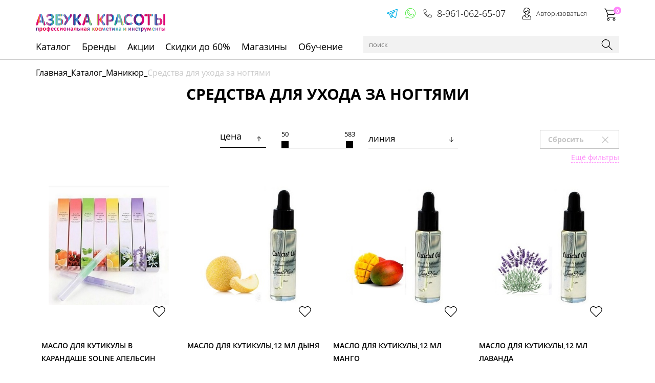

--- FILE ---
content_type: text/html; charset=UTF-8
request_url: https://azbuka-krasota.ru/catalog/manikyur/sredstva-dlya-ukhoda-za-nogtyami/
body_size: 137158
content:
<!DOCTYPE html>
<html lang="ru">
<head>
    <meta charset="UTF-8">
    <meta name="viewport" content="width=device-width, initial-scale=1.0">
    <title>Средства для ухода за ногтями Азбука Красоты</title>
    <meta http-equiv="Content-Type" content="text/html; charset=UTF-8" />
<meta name="keywords" content="средства для ухода за ногтями профессиональная косметика" />
<meta name="description" content="Большой выбор профессиональной косметики Средства для ухода за ногтями и средств по уходу. Доступные цены, доставка, гарантия качества. " />
<script type="text/javascript" data-skip-moving="true">(function(w, d, n) {var cl = "bx-core";var ht = d.documentElement;var htc = ht ? ht.className : undefined;if (htc === undefined || htc.indexOf(cl) !== -1){return;}var ua = n.userAgent;if (/(iPad;)|(iPhone;)/i.test(ua)){cl += " bx-ios";}else if (/Windows/i.test(ua)){cl += ' bx-win';}else if (/Macintosh/i.test(ua)){cl += " bx-mac";}else if (/Linux/i.test(ua) && !/Android/i.test(ua)){cl += " bx-linux";}else if (/Android/i.test(ua)){cl += " bx-android";}cl += (/(ipad|iphone|android|mobile|touch)/i.test(ua) ? " bx-touch" : " bx-no-touch");cl += w.devicePixelRatio && w.devicePixelRatio >= 2? " bx-retina": " bx-no-retina";var ieVersion = -1;if (/AppleWebKit/.test(ua)){cl += " bx-chrome";}else if ((ieVersion = getIeVersion()) > 0){cl += " bx-ie bx-ie" + ieVersion;if (ieVersion > 7 && ieVersion < 10 && !isDoctype()){cl += " bx-quirks";}}else if (/Opera/.test(ua)){cl += " bx-opera";}else if (/Gecko/.test(ua)){cl += " bx-firefox";}ht.className = htc ? htc + " " + cl : cl;function isDoctype(){if (d.compatMode){return d.compatMode == "CSS1Compat";}return d.documentElement && d.documentElement.clientHeight;}function getIeVersion(){if (/Opera/i.test(ua) || /Webkit/i.test(ua) || /Firefox/i.test(ua) || /Chrome/i.test(ua)){return -1;}var rv = -1;if (!!(w.MSStream) && !(w.ActiveXObject) && ("ActiveXObject" in w)){rv = 11;}else if (!!d.documentMode && d.documentMode >= 10){rv = 10;}else if (!!d.documentMode && d.documentMode >= 9){rv = 9;}else if (d.attachEvent && !/Opera/.test(ua)){rv = 8;}if (rv == -1 || rv == 8){var re;if (n.appName == "Microsoft Internet Explorer"){re = new RegExp("MSIE ([0-9]+[\.0-9]*)");if (re.exec(ua) != null){rv = parseFloat(RegExp.$1);}}else if (n.appName == "Netscape"){rv = 11;re = new RegExp("Trident/.*rv:([0-9]+[\.0-9]*)");if (re.exec(ua) != null){rv = parseFloat(RegExp.$1);}}}return rv;}})(window, document, navigator);</script>


<link href="//fonts.googleapis.com/css2?family=Open+Sans:wght@300;400;600;700&display=swap" type="text/css"  rel="stylesheet" />
<link href="/bitrix/js/ui/design-tokens/dist/compatibility.css?1718104509439" type="text/css"  rel="stylesheet" />
<link href="/bitrix/js/ui/fonts/opensans/ui.font.opensans.css?17181045092555" type="text/css"  rel="stylesheet" />
<link href="/bitrix/js/main/popup/dist/main.popup.bundle.css?171810450828285" type="text/css"  rel="stylesheet" />
<link href="/local/templates/main/components/bitrix/catalog/main/style.css?17181044631367" type="text/css"  rel="stylesheet" />
<link href="/local/templates/main/components/bitrix/catalog.smart.filter/main/style.css?171810446318760" type="text/css"  rel="stylesheet" />
<link href="/local/templates/main/components/bitrix/catalog.section/main/style.css?1718104463346" type="text/css"  rel="stylesheet" />
<link href="/local/templates/main/css/plagins.css?171810446327084" type="text/css"  data-template-style="true"  rel="stylesheet" />
<link href="/local/templates/main/css/main.css?1718104463154031" type="text/css"  data-template-style="true"  rel="stylesheet" />
<link href="/local/templates/main/template_styles.css?17181044632976" type="text/css"  data-template-style="true"  rel="stylesheet" />







    <link rel="apple-touch-icon" sizes="57x57" href="/local/templates/main/icon/apple-icon-57x57.png">
    <link rel="apple-touch-icon" sizes="60x60" href="/local/templates/main/icon/apple-icon-60x60.png">
    <link rel="apple-touch-icon" sizes="72x72" href="/local/templates/main/icon/apple-icon-72x72.png">
    <link rel="apple-touch-icon" sizes="76x76" href="/local/templates/main/icon/apple-icon-76x76.png">
    <link rel="apple-touch-icon" sizes="114x114" href="/local/templates/main/icon/apple-icon-114x114.png">
    <link rel="apple-touch-icon" sizes="120x120" href="/local/templates/main/icon/apple-icon-120x120.png">
    <link rel="apple-touch-icon" sizes="144x144" href="/local/templates/main/icon/apple-icon-144x144.png">
    <link rel="apple-touch-icon" sizes="152x152" href="/local/templates/main/icon/apple-icon-152x152.png">
    <link rel="apple-touch-icon" sizes="180x180" href="/local/templates/main/icon/apple-icon-180x180.png">
    <link rel="icon" type="image/png" sizes="192x192"  href="/local/templates/main/icon/android-icon-192x192.png">
    <link rel="icon" type="image/png" sizes="32x32" href="/local/templates/main/icon/favicon-32x32.png">
    <link rel="icon" type="image/png" sizes="96x96" href="/local/templates/main/icon/favicon-96x96.png">
    <link rel="icon" type="image/png" sizes="16x16" href="/local/templates/main/icon/favicon-16x16.png">
    <link rel="manifest" href="/local/templates/main/icon/manifest.json">
    <meta name="msapplication-TileColor" content="#ffffff">
    <meta name="msapplication-TileImage" content="/local/templates/main/icon/ms-icon-144x144.png">
    <meta name="theme-color" content="#ffffff">
</head>
<body>
    
    <header class="header" id="header">
        <div class="container">
            <div class="header-wrap">
                <a href="/" class="logo header-or-3 header-wr-2">
                    <img src="/local/templates/main/img/logo.png" class="logo-desk" alt="">
                    <img src="/local/templates/main/img/logo-mob.png" class="logo-mob" alt="">
                </a>
                <div class="soc-num-persone header-wr-3">
                    <div class="header-soc">
                        
                                                    <a href="https://t.me/joinchat/jmT09r8yEJE3Yzdi" class="header-soc__link"><img src="/local/templates/main/img/telegram-icon.svg" alt=""></a>
                        
                        
                                                    <a href="https://wa.me/79610626507" class="header-soc__link"><img src="/local/templates/main/img/whatsapp-icon.svg" alt=""></a>
                        
                        
                                                    <a href="tel:8-961-062-65-07" class="header-phone">
                                <svg width="20" height="20" class="person-icon"><use xlink:href="/local/templates/main/img/sprite.svg#phone-icon"></use></svg>
                                8-961-062-65-07                            </a>
                                            </div>
                                            <a href="#" class="header-mag-nav header-or-4 js-user-authorize">
                            <svg width="17" height="23" class="person-icon"><use xlink:href="/local/templates/main/img/sprite.svg#person-icon"></use></svg>
                            <span class="header-pers__name">Авторизоваться</span>
                        </a>
                    
                                        <a href="/basket/" class="header-mag-nav header-or-5">
    <svg width="30" height="30" class="header-icon"><use xlink:href="/local/templates/main/img/sprite.svg#cart-icon"></use></svg>
    <span class="header-mag-nav__count">0</span>
</a>
                </div>

                <div class="nav-search header-wr-1" id="nav-search">
                    <div class="mob-menu mobile_menu header-or-1"></div>
                    
    <nav class="nav mobile_menu_container">
        <div class="mobile_menu_content">
            <ul>
            
                
                
                                            <li>
                            <a href="/catalog/" class="parent root-item-selected">Kаталог                            </a>
                        <ul>
                            <li><a href="#" class="back"></a></li>
                                                
                
                
                                            <li>
                            <a href="/catalog/instrumenty/" class="parent">Инструменты</a>
                            <ul>
                                <li><a href="#" class="back"></a></li>
                                                
                
                                                                                <li>
                        <a href="/catalog/instrumenty/dlya-kosmetologov/">для косметологов</a>
                    </li>
                                                
                
                
                                            <li>
                            <a href="/catalog/instrumenty/dlya-brow-i-lash-masterov/" class="parent">для brow и lash мастеров</a>
                            <ul>
                                <li><a href="#" class="back"></a></li>
                                                
                
                                                                                <li>
                        <a href="/catalog/instrumenty/dlya-brow-i-lash-masterov/pintsety/">Пинцеты</a>
                    </li>
                                                
                                    </ul></li>                
                
                                            <li>
                            <a href="/catalog/instrumenty/dlya-parikmakherov/" class="parent">для парикмахеров</a>
                            <ul>
                                <li><a href="#" class="back"></a></li>
                                                
                
                                                                                <li>
                        <a href="/catalog/instrumenty/dlya-parikmakherov/britvy/">Бритвы</a>
                    </li>
                                                
                
                                                                                <li>
                        <a href="/catalog/instrumenty/dlya-parikmakherov/termobrashingi/">Термобрашинги</a>
                    </li>
                                                
                
                                                                                <li>
                        <a href="/catalog/instrumenty/dlya-parikmakherov/raschyeski/">Расчёски</a>
                    </li>
                                                
                
                                                                                <li>
                        <a href="/catalog/instrumenty/dlya-parikmakherov/brashingi/">Брашинги</a>
                    </li>
                                                
                
                                                                                <li>
                        <a href="/catalog/instrumenty/dlya-parikmakherov/shchyetki/">Щётки</a>
                    </li>
                                                
                
                                                                                <li>
                        <a href="/catalog/instrumenty/dlya-parikmakherov/ployki/">Плойки</a>
                    </li>
                                                
                
                                                                                <li>
                        <a href="/catalog/instrumenty/dlya-parikmakherov/feny/">Фены</a>
                    </li>
                                                
                
                                                                                <li>
                        <a href="/catalog/instrumenty/dlya-parikmakherov/shchiptsy-vypryamiteli-gofre/">Щипцы-выпрямители, гофре</a>
                    </li>
                                                
                
                                                                                <li>
                        <a href="/catalog/instrumenty/dlya-parikmakherov/mashinki-dlya-strizhki/">Машинки для стрижки</a>
                    </li>
                                                
                
                                                                                <li>
                        <a href="/catalog/instrumenty/dlya-parikmakherov/trimmery/">Триммеры</a>
                    </li>
                                                
                
                                                                                <li>
                        <a href="/catalog/instrumenty/dlya-parikmakherov/nozhnitsy/">Ножницы</a>
                    </li>
                                                
                
                
                                            <li>
                            <a href="/catalog/instrumenty/dlya-parikmakherov/prochee_1/" class="parent">Прочее</a>
                            <ul>
                                <li><a href="#" class="back"></a></li>
                                                
                
                                                                                <li>
                        <a href="/catalog/instrumenty/dlya-parikmakherov/prochee_1/fartuki-penyuary/">Фартуки, пеньюары</a>
                    </li>
                                                
                
                                                                                <li>
                        <a href="/catalog/instrumenty/dlya-parikmakherov/prochee_1/bigudi/">Бигуди</a>
                    </li>
                                                
                
                                                                                <li>
                        <a href="/catalog/instrumenty/dlya-parikmakherov/prochee_1/koklyushki/">Коклюшки</a>
                    </li>
                                                
                
                                                                                <li>
                        <a href="/catalog/instrumenty/dlya-parikmakherov/prochee_1/okrashivanie-i-khim-zavivka/">Окрашивание и хим. завивка</a>
                    </li>
                                                
                
                                                                                <li>
                        <a href="/catalog/instrumenty/dlya-parikmakherov/prochee_1/sumki-/">Сумки </a>
                    </li>
                                                
                
                                                                                <li>
                        <a href="/catalog/instrumenty/dlya-parikmakherov/prochee_1/papilotki/">Папильотки</a>
                    </li>
                                                
                
                                                                                <li>
                        <a href="/catalog/instrumenty/dlya-parikmakherov/prochee_1/kisti/">Кисти</a>
                    </li>
                                                
                
                                                                                <li>
                        <a href="/catalog/instrumenty/dlya-parikmakherov/prochee_1/kisti-smyetki/">Кисти-смётки</a>
                    </li>
                                                
                
                                                                                <li>
                        <a href="/catalog/instrumenty/dlya-parikmakherov/prochee_1/zerkala/">Зеркала</a>
                    </li>
                                                
                
                                                                                <li>
                        <a href="/catalog/instrumenty/dlya-parikmakherov/prochee_1/zazhimy-nevidimki/">Зажимы, невидимки</a>
                    </li>
                                                
                
                                                                                <li>
                        <a href="/catalog/instrumenty/dlya-parikmakherov/prochee_1/valiki-i-setki-dlya-volos/">Валики и сетки для волос</a>
                    </li>
                                                
                
                                                                                <li>
                        <a href="/catalog/instrumenty/dlya-parikmakherov/prochee_1/golovy-manekeny/">Головы-манекены</a>
                    </li>
                                                
                
                                                                                <li>
                        <a href="/catalog/instrumenty/dlya-parikmakherov/prochee_1/raspyliteli/">Распылители</a>
                    </li>
                                                
                
                                                                                <li>
                        <a href="/catalog/instrumenty/dlya-parikmakherov/prochee_1/dozatory-na-shampuni/">Дозаторы на шампуни</a>
                    </li>
                                                
                                    </ul></li></ul></li>                
                
                                            <li>
                            <a href="/catalog/instrumenty/dlya-manikyura-pedikyura/" class="parent">для маникюра, педикюра</a>
                            <ul>
                                <li><a href="#" class="back"></a></li>
                                                
                
                                                                                <li>
                        <a href="/catalog/instrumenty/dlya-manikyura-pedikyura/uf-i-led-lampy/">УФ и LED лампы</a>
                    </li>
                                                
                
                                                                                <li>
                        <a href="/catalog/instrumenty/dlya-manikyura-pedikyura/kusachki/">Кусачки</a>
                    </li>
                                                
                
                                                                                <li>
                        <a href="/catalog/instrumenty/dlya-manikyura-pedikyura/klippery-knipsery/">Клипперы, книпсеры</a>
                    </li>
                                                
                
                                                                                <li>
                        <a href="/catalog/instrumenty/dlya-manikyura-pedikyura/pilki/">Пилки</a>
                    </li>
                                                
                
                                                                                <li>
                        <a href="/catalog/instrumenty/dlya-manikyura-pedikyura/nozhnitsy-manikyurnye/">Ножницы маникюрные</a>
                    </li>
                                                
                
                                                                                <li>
                        <a href="/catalog/instrumenty/dlya-manikyura-pedikyura/tyerki/">Тёрки</a>
                    </li>
                                                
                
                                                                                <li>
                        <a href="/catalog/instrumenty/dlya-manikyura-pedikyura/prochee/">Прочее</a>
                    </li>
                                                
                
                                                                                <li>
                        <a href="/catalog/instrumenty/dlya-manikyura-pedikyura/kolpachki-diski/">Колпачки, диски</a>
                    </li>
                                                
                
                                                                                <li>
                        <a href="/catalog/instrumenty/dlya-manikyura-pedikyura/pylesosy/">Пылесосы</a>
                    </li>
                                                
                
                                                                                <li>
                        <a href="/catalog/instrumenty/dlya-manikyura-pedikyura/frezy/">Фрезы</a>
                    </li>
                                                
                                    </ul></li>                
                                                                                <li>
                        <a href="/catalog/instrumenty/dezinfektsiya/">Дезинфекция</a>
                    </li>
                                                
                                    </ul></li>                
                
                                            <li>
                            <a href="/catalog/volosy/" class="parent">Волосы</a>
                            <ul>
                                <li><a href="#" class="back"></a></li>
                                                
                
                
                                            <li>
                            <a href="/catalog/volosy/ukhod/" class="parent">Уход</a>
                            <ul>
                                <li><a href="#" class="back"></a></li>
                                                
                
                                                                                <li>
                        <a href="/catalog/volosy/ukhod/nabory/">Наборы</a>
                    </li>
                                                
                
                                                                                <li>
                        <a href="/catalog/volosy/ukhod/spets-sredstva/">Спец. средства</a>
                    </li>
                                                
                
                                                                                <li>
                        <a href="/catalog/volosy/ukhod/shampuni/">Шампуни</a>
                    </li>
                                                
                
                                                                                <li>
                        <a href="/catalog/volosy/ukhod/balzamy/">Бальзамы</a>
                    </li>
                                                
                
                                                                                <li>
                        <a href="/catalog/volosy/ukhod/konditsionery/">Кондиционеры</a>
                    </li>
                                                
                
                                                                                <li>
                        <a href="/catalog/volosy/ukhod/maski-dlya-volos/">Маски для волос</a>
                    </li>
                                                
                
                                                                                <li>
                        <a href="/catalog/volosy/ukhod/syvorotki-masla/">Сыворотки, масла</a>
                    </li>
                                                
                
                                                                                <li>
                        <a href="/catalog/volosy/ukhod/termozashchita/">Термозащита</a>
                    </li>
                                                
                
                                                                                <li>
                        <a href="/catalog/volosy/ukhod/skraby-pilingi/">Скрабы, пилинги</a>
                    </li>
                                                
                
                                                                                <li>
                        <a href="/catalog/volosy/ukhod/sprey/">Спрей</a>
                    </li>
                                                
                
                                                                                <li>
                        <a href="/catalog/volosy/ukhod/molochko/">Молочко</a>
                    </li>
                                                
                
                                                                                <li>
                        <a href="/catalog/volosy/ukhod/lechebnyy-ukhod/">Лечебный уход</a>
                    </li>
                                                
                
                                                                                <li>
                        <a href="/catalog/volosy/ukhod/eliksir/">Эликсир</a>
                    </li>
                                                
                
                                                                                <li>
                        <a href="/catalog/volosy/ukhod/flyuidy/">Флюиды</a>
                    </li>
                                                
                                    </ul></li>                
                                                                                <li>
                        <a href="/catalog/volosy/kraska-dlya-volos/">Краска для волос</a>
                    </li>
                                                
                
                                                                                <li>
                        <a href="/catalog/volosy/pudry-okisliteli/">Пудры, окислители</a>
                    </li>
                                                
                
                
                                            <li>
                            <a href="/catalog/volosy/dlya-muzhchin/" class="parent">Для мужчин</a>
                            <ul>
                                <li><a href="#" class="back"></a></li>
                                                
                
                                                                                <li>
                        <a href="/catalog/volosy/dlya-muzhchin/shampuni-geli/">Шампуни, гели</a>
                    </li>
                                                
                
                                                                                <li>
                        <a href="/catalog/volosy/dlya-muzhchin/brite/">Бритье</a>
                    </li>
                                                
                
                                                                                <li>
                        <a href="/catalog/volosy/dlya-muzhchin/ukladka/">Укладка</a>
                    </li>
                                                
                
                                                                                <li>
                        <a href="/catalog/volosy/dlya-muzhchin/kraska-dlya-volos-muzhskaya/">Краска для волос мужская</a>
                    </li>
                                                
                
                                                                                <li>
                        <a href="/catalog/volosy/dlya-muzhchin/sredstva-ot-vypadeniya-volos/">Средства от выпадения волос</a>
                    </li>
                                                
                                    </ul></li>                
                                                                                <li>
                        <a href="/catalog/volosy/stayling/">Стайлинг</a>
                    </li>
                                                
                
                                                                                <li>
                        <a href="/catalog/volosy/ottenochnye-sredstva/">Оттеночные средства</a>
                    </li>
                                                
                
                                                                                <li>
                        <a href="/catalog/volosy/kraska-dlya-brovey-i-resnits/">Краска для бровей и ресниц</a>
                    </li>
                                                
                
                                                                                <li>
                        <a href="/catalog/volosy/khimicheskaya-zavivka/">Химическая завивка</a>
                    </li>
                                                
                
                                                                                <li>
                        <a href="/catalog/volosy/laminirovanie-vypryamlenie/">Ламинирование, выпрямление</a>
                    </li>
                                                
                
                                                                                <li>
                        <a href="/catalog/volosy/kanekalon/">Канекалон</a>
                    </li>
                                                
                
                                                                                <li>
                        <a href="/catalog/volosy/folga/">Фольга</a>
                    </li>
                                                
                                    </ul></li>                
                
                                            <li>
                            <a href="/catalog/makiyazh/" class="parent">Макияж</a>
                            <ul>
                                <li><a href="#" class="back"></a></li>
                                                
                
                                                                                <li>
                        <a href="/catalog/makiyazh/tush-dlya-resnits/">Тушь для ресниц</a>
                    </li>
                                                
                
                                                                                <li>
                        <a href="/catalog/makiyazh/pudra/">Пудра</a>
                    </li>
                                                
                
                                                                                <li>
                        <a href="/catalog/makiyazh/krema-bazy-pod-makiyazh/">Крема, базы под макияж</a>
                    </li>
                                                
                
                                                                                <li>
                        <a href="/catalog/makiyazh/konsilery/">Консилеры</a>
                    </li>
                                                
                
                                                                                <li>
                        <a href="/catalog/makiyazh/pomady-dlya-gub/">Помады для губ</a>
                    </li>
                                                
                
                                                                                <li>
                        <a href="/catalog/makiyazh/bleski-dlya-gub/">Блески для губ</a>
                    </li>
                                                
                
                
                                            <li>
                            <a href="/catalog/makiyazh/karandashi-/" class="parent">Карандаши </a>
                            <ul>
                                <li><a href="#" class="back"></a></li>
                                                
                
                                                                                <li>
                        <a href="/catalog/makiyazh/karandashi-/dlya-gub/">Для губ</a>
                    </li>
                                                
                
                                                                                <li>
                        <a href="/catalog/makiyazh/karandashi-/dlya-glaz/">Для глаз</a>
                    </li>
                                                
                
                                                                                <li>
                        <a href="/catalog/makiyazh/karandashi-/dlya-brovey/">Для бровей</a>
                    </li>
                                                
                                    </ul></li>                
                                                                                <li>
                        <a href="/catalog/makiyazh/podvodki-dlya-glaz-/">Подводки для глаз </a>
                    </li>
                                                
                
                                                                                <li>
                        <a href="/catalog/makiyazh/rumyana-i-khaylaytery/">Румяна и хайлайтеры</a>
                    </li>
                                                
                
                                                                                <li>
                        <a href="/catalog/makiyazh/sredstva-dlya-brovey-i-resnits/">Средства для бровей и ресниц</a>
                    </li>
                                                
                
                                                                                <li>
                        <a href="/catalog/makiyazh/khna-dlya-brovey/">Хна для бровей</a>
                    </li>
                                                
                
                                                                                <li>
                        <a href="/catalog/makiyazh/teni-dlya-vek/">Тени для век</a>
                    </li>
                                                
                
                                                                                <li>
                        <a href="/catalog/makiyazh/resnitsy/">Ресницы</a>
                    </li>
                                                
                
                                                                                <li>
                        <a href="/catalog/makiyazh/kisti-dlya-makiyazha/">Кисти для макияжа</a>
                    </li>
                                                
                
                                                                                <li>
                        <a href="/catalog/makiyazh/aksessuary-dlya-makiyazha/">Аксессуары для макияжа</a>
                    </li>
                                                
                                    </ul></li>                
                
                                            <li class="item-selected">
                            <a href="/catalog/manikyur/" class="parent">Маникюр</a>
                            <ul>
                                <li><a href="#" class="back"></a></li>
                                                
                
                                                                                <li class="item-selected">
                        <a href="/catalog/manikyur/sredstva-dlya-ukhoda-za-nogtyami/">Средства для ухода за ногтями</a>
                    </li>
                                                
                
                                                                                <li>
                        <a href="/catalog/manikyur/dlya-narashchivaniya/">Для наращивания</a>
                    </li>
                                                
                
                                                                                <li>
                        <a href="/catalog/manikyur/kisti-dlya-nogtey/">Кисти для ногтей</a>
                    </li>
                                                
                
                                                                                <li>
                        <a href="/catalog/manikyur/zhdsl/">ЖДСЛ</a>
                    </li>
                                                
                
                                                                                <li>
                        <a href="/catalog/manikyur/aksessuary-dlya-manikyura/">Аксессуары для маникюра</a>
                    </li>
                                                
                
                                                                                <li>
                        <a href="/catalog/manikyur/akril-poligel/">Акрил-, полигель</a>
                    </li>
                                                
                
                                                                                <li>
                        <a href="/catalog/manikyur/obezzhirivateli/">Обезжириватели</a>
                    </li>
                                                
                
                
                                            <li>
                            <a href="/catalog/manikyur/gel-laki/" class="parent">Гель-лаки</a>
                            <ul>
                                <li><a href="#" class="back"></a></li>
                                                
                
                                                                                <li>
                        <a href="/catalog/manikyur/gel-laki/topy/">Топы</a>
                    </li>
                                                
                
                                                                                <li>
                        <a href="/catalog/manikyur/gel-laki/praymery-degidratory/">Праймеры, дегидраторы</a>
                    </li>
                                                
                
                                                                                <li>
                        <a href="/catalog/manikyur/gel-laki/bazy-topy/">Базы</a>
                    </li>
                                                
                
                                                                                <li>
                        <a href="/catalog/manikyur/gel-laki/gel-laki_1/">Гель-лаки</a>
                    </li>
                                                
                                    </ul></li>                
                
                                            <li>
                            <a href="/catalog/manikyur/laki-dlya-nogtey/" class="parent">Лаки для ногтей</a>
                            <ul>
                                <li><a href="#" class="back"></a></li>
                                                
                
                                                                                <li>
                        <a href="/catalog/manikyur/laki-dlya-nogtey/bazy-topy_1/">Базы, топы</a>
                    </li>
                                                
                
                                                                                <li>
                        <a href="/catalog/manikyur/laki-dlya-nogtey/laki/">Лаки</a>
                    </li>
                                                
                                    </ul></li>                
                
                                            <li>
                            <a href="/catalog/manikyur/dlya-dizayna/" class="parent">Для дизайна</a>
                            <ul>
                                <li><a href="#" class="back"></a></li>
                                                
                
                                                                                <li>
                        <a href="/catalog/manikyur/dlya-dizayna/folga_1/">Фольга</a>
                    </li>
                                                
                
                                                                                <li>
                        <a href="/catalog/manikyur/dlya-dizayna/slyuda-yuki/">Слюда (юки)</a>
                    </li>
                                                
                
                                                                                <li>
                        <a href="/catalog/manikyur/dlya-dizayna/pigmenty-vtirki/">Пигменты (втирки)</a>
                    </li>
                                                
                
                                                                                <li>
                        <a href="/catalog/manikyur/dlya-dizayna/dekor/">Декор</a>
                    </li>
                                                
                                    </ul></li></ul></li>                
                
                                            <li>
                            <a href="/catalog/odnorazovaya-produktsiya/" class="parent">Одноразовая продукция</a>
                            <ul>
                                <li><a href="#" class="back"></a></li>
                                                
                
                                                                                <li>
                        <a href="/catalog/odnorazovaya-produktsiya/prostyni/">Простыни</a>
                    </li>
                                                
                
                                                                                <li>
                        <a href="/catalog/odnorazovaya-produktsiya/salfetki/">Салфетки</a>
                    </li>
                                                
                
                                                                                <li>
                        <a href="/catalog/odnorazovaya-produktsiya/polotentsa/">Полотенца</a>
                    </li>
                                                
                
                                                                                <li>
                        <a href="/catalog/odnorazovaya-produktsiya/perchatki/">Перчатки</a>
                    </li>
                                                
                
                                                                                <li>
                        <a href="/catalog/odnorazovaya-produktsiya/shapochki/">Шапочки</a>
                    </li>
                                                
                
                                                                                <li>
                        <a href="/catalog/odnorazovaya-produktsiya/vorotnichki/">Воротнички</a>
                    </li>
                                                
                
                                                                                <li>
                        <a href="/catalog/odnorazovaya-produktsiya/tapochki/">Тапочки</a>
                    </li>
                                                
                
                                                                                <li>
                        <a href="/catalog/odnorazovaya-produktsiya/bakhily-maski/">Бахилы, маски</a>
                    </li>
                                                
                                    </ul></li>                
                
                                            <li>
                            <a href="/catalog/ukhod-za-kozhey/" class="parent">Уход за кожей</a>
                            <ul>
                                <li><a href="#" class="back"></a></li>
                                                
                
                
                                            <li>
                            <a href="/catalog/ukhod-za-kozhey/ukhod-za-litsom/" class="parent">Уход за лицом</a>
                            <ul>
                                <li><a href="#" class="back"></a></li>
                                                
                
                                                                                <li>
                        <a href="/catalog/ukhod-za-kozhey/ukhod-za-litsom/osnovnoy-ukhod-za-litsom/">Основной уход за лицом</a>
                    </li>
                                                
                
                
                                            <li>
                            <a href="/catalog/ukhod-za-kozhey/ukhod-za-litsom/maski-dlya-litsa/" class="parent">Маски для лица</a>
                            <ul>
                                <li><a href="#" class="back"></a></li>
                                                
                
                                                                                <li>
                        <a href="/catalog/ukhod-za-kozhey/ukhod-za-litsom/maski-dlya-litsa/alginatnye-maski-dlya-litsa/">Альгинатные маски для лица</a>
                    </li>
                                                
                
                                                                                <li>
                        <a href="/catalog/ukhod-za-kozhey/ukhod-za-litsom/maski-dlya-litsa/ekspress-maski-dlya-litsa/">Экспресс маски для лица</a>
                    </li>
                                                
                
                                                                                <li>
                        <a href="/catalog/ukhod-za-kozhey/ukhod-za-litsom/maski-dlya-litsa/ukhodovye-maski-dlya-litsa/">Уходовые маски для лица</a>
                    </li>
                                                
                                    </ul></li>                
                                                                                <li>
                        <a href="/catalog/ukhod-za-kozhey/ukhod-za-litsom/ochishchenie-i-tonizatsiya/">Очищение и тонизация</a>
                    </li>
                                                
                
                                                                                <li>
                        <a href="/catalog/ukhod-za-kozhey/ukhod-za-litsom/syvorotki-dlya-litsa/">Сыворотки для лица</a>
                    </li>
                                                
                
                                                                                <li>
                        <a href="/catalog/ukhod-za-kozhey/ukhod-za-litsom/spetsialnyy-ukhod-za-litsom/">Специальный уход за лицом</a>
                    </li>
                                                
                
                                                                                <li>
                        <a href="/catalog/ukhod-za-kozhey/ukhod-za-litsom/sredstva-dlya-vek/">Средства для век</a>
                    </li>
                                                
                
                                                                                <li>
                        <a href="/catalog/ukhod-za-kozhey/ukhod-za-litsom/spf-zashchita-dlya-litsa/">SPF защита для лица</a>
                    </li>
                                                
                                    </ul></li>                
                
                                            <li>
                            <a href="/catalog/ukhod-za-kozhey/ukhod-za-telom/" class="parent">Уход за телом</a>
                            <ul>
                                <li><a href="#" class="back"></a></li>
                                                
                
                                                                                <li>
                        <a href="/catalog/ukhod-za-kozhey/ukhod-za-telom/antiseptiki/">Антисептики</a>
                    </li>
                                                
                
                                                                                <li>
                        <a href="/catalog/ukhod-za-kozhey/ukhod-za-telom/masla-dlya-tela/">Масла для тела</a>
                    </li>
                                                
                
                                                                                <li>
                        <a href="/catalog/ukhod-za-kozhey/ukhod-za-telom/ukhod-dlya-ruk-i-nog/">Уход для рук и ног</a>
                    </li>
                                                
                
                                                                                <li>
                        <a href="/catalog/ukhod-za-kozhey/ukhod-za-telom/antitsellyulitnye-sredstva/">Антицеллюлитные средства</a>
                    </li>
                                                
                
                                                                                <li>
                        <a href="/catalog/ukhod-za-kozhey/ukhod-za-telom/kremy-i-balzamy-dlya-tela/">Кремы и бальзамы для тела</a>
                    </li>
                                                
                
                                                                                <li>
                        <a href="/catalog/ukhod-za-kozhey/ukhod-za-telom/sol-geli-dlya-dusha/">Соль, гели для душа</a>
                    </li>
                                                
                
                                                                                <li>
                        <a href="/catalog/ukhod-za-kozhey/ukhod-za-telom/skraby-pilingi-dlya-tela/">Скрабы, пилинги для тела</a>
                    </li>
                                                
                
                                                                                <li>
                        <a href="/catalog/ukhod-za-kozhey/ukhod-za-telom/solyariy/">Солярий</a>
                    </li>
                                                
                
                                                                                <li>
                        <a href="/catalog/ukhod-za-kozhey/ukhod-za-telom/spf-zashchita-dlya-tela/">SPF защита для тела</a>
                    </li>
                                                
                
                
                                            <li>
                            <a href="/catalog/ukhod-za-kozhey/ukhod-za-telom/depilyatsiya/" class="parent">Депиляция</a>
                            <ul>
                                <li><a href="#" class="back"></a></li>
                                                
                
                                                                                <li>
                        <a href="/catalog/ukhod-za-kozhey/ukhod-za-telom/depilyatsiya/voski-/">Воски </a>
                    </li>
                                                
                
                                                                                <li>
                        <a href="/catalog/ukhod-za-kozhey/ukhod-za-telom/depilyatsiya/voskoplavy/">Воскоплавы</a>
                    </li>
                                                
                
                                                                                <li>
                        <a href="/catalog/ukhod-za-kozhey/ukhod-za-telom/depilyatsiya/aksessuary-dlya-depilyatsii/">Аксессуары для депиляции</a>
                    </li>
                                                
                
                                                                                <li>
                        <a href="/catalog/ukhod-za-kozhey/ukhod-za-telom/depilyatsiya/shugaring/">Шугаринг</a>
                    </li>
                                                
                
                                                                                <li>
                        <a href="/catalog/ukhod-za-kozhey/ukhod-za-telom/depilyatsiya/ukhod-do-i-posle-depilyatsii/">Уход до и после депиляции</a>
                    </li>
                                                
                                    </ul></li>                
                                                                                <li>
                        <a href="/catalog/ukhod-za-kozhey/ukhod-za-telom/parafinoterapiya/">Парафинотерапия</a>
                    </li>
                                                
                                    </ul></li></ul></li></ul></li>                
                                                                                        <li>
                                <a href="/catalog-brands/" class="root-item">Бренды</a>
                            </li>
                                                        
                
                                                                                        <li>
                                <a href="/promotions/" class="root-item">Акции</a>
                            </li>
                                                        
                
                                                                                        <li>
                                <a href="/catalog/rasprodazha_1/" class="root-item">Скидки до 60%</a>
                            </li>
                                                        
                
                                                                                        <li>
                                <a href="/magaziny/" class="root-item">Магазины</a>
                            </li>
                                                        
                
                                                                                        <li>
                                <a href="/obuchenie/" class="root-item">Обучение</a>
                            </li>
                                                        
    
</ul>
</div>
</nav>
                    <div class="search-mob__btn header-or-2">
                        <svg width="25" height="25" class="header-icon"><use xlink:href="/local/templates/main/img/sprite.svg#search-icon"></use></svg>
                    </div>

                    <div class="form-search">
    <input type="text" placeholder="поиск" class="form-search__input" name="js-search-query" />
    <input type="hidden" name="js-search-path" value="/search/" />
    <button class="form-search__btn js-search">
        <svg width="25" height="25" class="header-icon">
            <use xlink:href="/local/templates/main/img/sprite.svg#search-icon"></use>
        </svg>
    </button>
    <button class="form-search__btn_close d-none">
        <svg width="23" height="23" class="header-icon">
            <use xlink:href="/local/templates/main/img/sprite.svg#search-close"></use>
        </svg>
    </button>
    <!-- Результат поиска -->
    <div class="search-res d-none">
        <a href="#" data-base-url="/search/" class="btn-bl search-res__btn js-search">Смотреть все результаты <span>&#10230;</span></a>
    </div>
</div>                </div>
            </div>
        </div>
    </header>
    <div class="mobile_menu_overlay"></div>

            <section class="breadcrumbs" id="breadcrumbs"><div class="container"><div class="breadcrumbs-wrap"><a href="/" class="breadcrumbs__link">Главная</a><span class="breadcrumbs__separator">_</span><a href="/catalog/" class="breadcrumbs__link">Каталог</a><span class="breadcrumbs__separator">_</span><a href="/catalog/manikyur/" class="breadcrumbs__link">Маникюр</a><span class="breadcrumbs__separator">_</span><div class="breadcrumbs__current">Средства для ухода за ногтями</div></div><a href="javascript:history.back()" class="breadcrumbs__back"><img src="/local/templates/main/img/back-page.svg" alt=""></a></div></section>    
    
<section class="catalog" id="catalog">
    <div class="container">
        <h1 class="catalog__title">Средства для ухода за ногтями</h1>
        
        <div class="catalog-wrap catalog-wrap_f">

                        <div class="seares-wrap catalog-cont">
                <form name="_form" action="/catalog/manikyur/sredstva-dlya-ukhoda-za-nogtyami/" method="get" class="smartfilter">
    <div id="filterWrap" class="seares-filter seares-filter_cat">

        
            
                                            <a href="/catalog/manikyur/sredstva-dlya-ukhoda-za-nogtyami/?price-sort=desc">
                            <div class="seares-filter__price seares-filter_cat_item seares-filter__arrow-rotate">цена</div>
                        </a>
                    

                    <div class="seares-filter__range-wr seares-filter_cat_item">
                        <input type="text" class="seares-filter__range" name="my_range" value=""
                               data-type="double"
                               data-min="50"
                               data-max="583"
                               data-from=""
                               data-to=""
                               data-grid="false"
                        />

                        <input
                            class="min-price-range"
                            type="hidden"
                            name="filter_P1_MIN"
                            id="filter_P1_MIN"
                            value=""
                            size="5"
                            onkeyup="smartFilter.keyup(this)"
                        />
                        <input
                            class="max-price-range"
                            type="hidden"
                            name="filter_P1_MAX"
                            id="filter_P1_MAX"
                            value=""
                            size="5"
                            onkeyup="smartFilter.keyup(this)"
                        />
                    </div>
                                                            <select class="seares-filter__select seares-filter_cat_item" name="filter_13" id="filter_13">
                                <option selected value="" disabled>Линия</option>
                                                                                                                                                                                <option value="2645610321"  id="filter_13_2645610321">
                                        DOMIX GREEN PROFESSIONAL                                    </option>
                                					        </select>
                                                                                <select class="seares-filter__select seares-filter_cat_item" name="filter_16" id="filter_16">
                                <option selected value="" disabled>Бренд</option>
                                                                                                                                                                                <option value="2243091253"  id="filter_16_2243091253">
                                        Severina                                    </option>
                                                                                                                                                                                <option value="1364924988"  id="filter_16_1364924988">
                                        Dance Legend                                    </option>
                                                                                                                                                                                <option value="1491949079"  id="filter_16_1491949079">
                                        Kapous                                    </option>
                                                                                                                                                                                <option value="3511253703"  id="filter_16_3511253703">
                                        MILV                                    </option>
                                                                                                                                                                                <option value="2372082066"  id="filter_16_2372082066">
                                        Runail                                    </option>
                                                                                                                                                                                <option value="500958211"  id="filter_16_500958211">
                                        Soline charms                                    </option>
                                                                                                                                                                                <option value="3816757317"  id="filter_16_3816757317">
                                        Aravia Professional                                    </option>
                                                                                                                                                                                <option value="1110503342"  id="filter_16_1110503342">
                                        TNL                                    </option>
                                                                                                                                                                                <option value="725690976"  id="filter_16_725690976">
                                        Domix Green Professional                                    </option>
                                                                                                                                                                                <option value="3910130838"  id="filter_16_3910130838">
                                        Grattol                                    </option>
                                                                                                                                                                                <option value="2155747672"  id="filter_16_2155747672">
                                        JessNail                                    </option>
                                					        </select>
                                    
<!--			<div class="row">-->
<!--				<div class="col-xs-12 bx-filter-button-box">-->
<!--					<div class="bx-filter-block">-->
<!--						<div class="bx-filter-parameters-box-container">-->
<!--							<input-->
<!--								class="btn btn-themes"-->
<!--								type="submit"-->
<!--								id="set_filter"-->
<!--								name="set_filter"-->
<!--								value="--><!--"-->
<!--							/>-->
<!--							<input-->
<!--								class="btn btn-link"-->
<!--								type="submit"-->
<!--								id="del_filter"-->
<!--								name="del_filter"-->
<!--								value="--><!--"-->
<!--							/>-->
<!--							<div class="bx-filter-popup-result --><!--" id="modef" --><!-- style="display: inline-block;">-->
<!--								--><!--								<span class="arrow"></span>-->
<!--								<br/>-->
<!--								<a href="--><!--" target="">--><!--</a>-->
<!--							</div>-->
<!--						</div>-->
<!--					</div>-->
<!--				</div>-->

        <a href="/catalog/manikyur/sredstva-dlya-ukhoda-za-nogtyami/filter/clear/apply/" class="seares-filter__drop seares-filter__reset-desk seares-filter_cat_item">Сбросить <span>+</span></a>
        <input type="hidden" name="set_filter" value="Показать" />
        <input class="btn btn-themes" type="submit" id="set_filter"  style="display: none" />
    </div>
    <div class="seares-filter__reset">
        <a href="/catalog/manikyur/sredstva-dlya-ukhoda-za-nogtyami/filter/clear/apply/" class="seares-filter__drop seares-filter_cat_item">Сбросить <span>+</span></a>
    </div>
    <!--        <a href="#" class="seares-filter_cat_item">Показать фильтры <span>+</span></a>-->

    <div class="seares-filter__wrap">
        <div class="seares-filter__more">Ещё фильтры</div>
    </div>
</form>
                
<div class="seares-wrap catalog-cont">
            <div class="product-card">
            <div class="product-card__bg">
                <div class="product-card-status">
                    
                    
                                    </div>

                                    <a href="/catalog/manikyur/sredstva-dlya-ukhoda-za-nogtyami/78584/">
                        <img data-src="/upload/iblock/e2a/h0jc6cnsc4peiq9ecm40abrysyk1nq7t/3b00918d247111edbad31831bfc83a8a_3b00918e247111edbad31831bfc83a8a.jpg" alt="" class="product-card__img">
                    </a>
                
                                    <div class="product-card-heart" data-product-id="78584">
                        <img src="/local/templates/main/img/heart-icon.svg" alt="">
                    </div>
                            </div>

            <a href="/catalog/manikyur/sredstva-dlya-ukhoda-za-nogtyami/78584/" class="product-card__name">
                Масло для кутикулы в карандаше Soline апельсин            </a>
            <div class="product-card-cont">
                <div class="product-card-price">
                                            <div class="product-card-price__current">
                            50 р.                        </div>
                                    </div>
                <a href="/catalog/manikyur/sredstva-dlya-ukhoda-za-nogtyami/?action=ADD2BASKET&amp;id=78584" class="btn-wh product-card__btn">+ <img src="/local/templates/main/img/prod-cart-icon.svg" alt=""></a>
            </div>
        </div>
            <div class="product-card">
            <div class="product-card__bg">
                <div class="product-card-status">
                    
                    
                                    </div>

                                    <a href="/catalog/manikyur/sredstva-dlya-ukhoda-za-nogtyami/66942/">
                        <img data-src="/upload/iblock/668/3xz4nz0be7ovycj9z52ggv21wx4q13un/ee76968e007d11e6a3710080481b6be2_ee769690007d11e6a3710080481b6be2.jpeg" alt="" class="product-card__img">
                    </a>
                
                                    <div class="product-card-heart" data-product-id="66942">
                        <img src="/local/templates/main/img/heart-icon.svg" alt="">
                    </div>
                            </div>

            <a href="/catalog/manikyur/sredstva-dlya-ukhoda-za-nogtyami/66942/" class="product-card__name">
                Масло для кутикулы,12 мл Дыня            </a>
            <div class="product-card-cont">
                <div class="product-card-price">
                                            <div class="product-card-price__current">
                            90 р.                        </div>
                                    </div>
                <a href="/catalog/manikyur/sredstva-dlya-ukhoda-za-nogtyami/?action=ADD2BASKET&amp;id=66942" class="btn-wh product-card__btn">+ <img src="/local/templates/main/img/prod-cart-icon.svg" alt=""></a>
            </div>
        </div>
            <div class="product-card">
            <div class="product-card__bg">
                <div class="product-card-status">
                    
                    
                                    </div>

                                    <a href="/catalog/manikyur/sredstva-dlya-ukhoda-za-nogtyami/80204/">
                        <img data-src="/upload/iblock/627/ksoz763ge50ve7i2dr78rqjcwuk3qok9/7ac64d7c64f011edbad51831bfc83a8a_b31bc38e64f011edbad51831bfc83a8a.jpg" alt="" class="product-card__img">
                    </a>
                
                                    <div class="product-card-heart" data-product-id="80204">
                        <img src="/local/templates/main/img/heart-icon.svg" alt="">
                    </div>
                            </div>

            <a href="/catalog/manikyur/sredstva-dlya-ukhoda-za-nogtyami/80204/" class="product-card__name">
                Масло для кутикулы,12 мл Манго            </a>
            <div class="product-card-cont">
                <div class="product-card-price">
                                            <div class="product-card-price__current">
                            120 р.                        </div>
                                    </div>
                <a href="/catalog/manikyur/sredstva-dlya-ukhoda-za-nogtyami/?action=ADD2BASKET&amp;id=80204" class="btn-wh product-card__btn">+ <img src="/local/templates/main/img/prod-cart-icon.svg" alt=""></a>
            </div>
        </div>
            <div class="product-card">
            <div class="product-card__bg">
                <div class="product-card-status">
                    
                    
                                    </div>

                                    <a href="/catalog/manikyur/sredstva-dlya-ukhoda-za-nogtyami/80203/">
                        <img data-src="/upload/iblock/c1f/nmt397d6hmb4c40xiynrefxplv5xyt3w/62948f2264f011edbad51831bfc83a8a_62b421c964f011edbad51831bfc83a8a.jpg" alt="" class="product-card__img">
                    </a>
                
                                    <div class="product-card-heart" data-product-id="80203">
                        <img src="/local/templates/main/img/heart-icon.svg" alt="">
                    </div>
                            </div>

            <a href="/catalog/manikyur/sredstva-dlya-ukhoda-za-nogtyami/80203/" class="product-card__name">
                Масло для кутикулы,12 мл Лаванда            </a>
            <div class="product-card-cont">
                <div class="product-card-price">
                                            <div class="product-card-price__current">
                            120 р.                        </div>
                                    </div>
                <a href="/catalog/manikyur/sredstva-dlya-ukhoda-za-nogtyami/?action=ADD2BASKET&amp;id=80203" class="btn-wh product-card__btn">+ <img src="/local/templates/main/img/prod-cart-icon.svg" alt=""></a>
            </div>
        </div>
            <div class="product-card">
            <div class="product-card__bg">
                <div class="product-card-status">
                    
                    
                                    </div>

                                    <a href="/catalog/manikyur/sredstva-dlya-ukhoda-za-nogtyami/80202/">
                        <img data-src="/upload/iblock/72a/tsl0o9urvjpdg2194gn8d0tz9rt1yx7f/b1c394c164ef11edbad51831bfc83a8a_efae3c8f64ef11edbad51831bfc83a8a.jpg" alt="" class="product-card__img">
                    </a>
                
                                    <div class="product-card-heart" data-product-id="80202">
                        <img src="/local/templates/main/img/heart-icon.svg" alt="">
                    </div>
                            </div>

            <a href="/catalog/manikyur/sredstva-dlya-ukhoda-za-nogtyami/80202/" class="product-card__name">
                Масло для кутикулы,12 мл Кокос            </a>
            <div class="product-card-cont">
                <div class="product-card-price">
                                            <div class="product-card-price__current">
                            120 р.                        </div>
                                    </div>
                <a href="/catalog/manikyur/sredstva-dlya-ukhoda-za-nogtyami/?action=ADD2BASKET&amp;id=80202" class="btn-wh product-card__btn">+ <img src="/local/templates/main/img/prod-cart-icon.svg" alt=""></a>
            </div>
        </div>
            <div class="product-card">
            <div class="product-card__bg">
                <div class="product-card-status">
                    
                    
                                    </div>

                                    <a href="/catalog/manikyur/sredstva-dlya-ukhoda-za-nogtyami/80201/">
                        <img data-src="/upload/iblock/6a8/r9e9mjwwv55mklglnaquveapspqfrlxf/c7805d0164ee11edbad51831bfc83a8a_a1343e7164ef11edbad51831bfc83a8a.jpg" alt="" class="product-card__img">
                    </a>
                
                                    <div class="product-card-heart" data-product-id="80201">
                        <img src="/local/templates/main/img/heart-icon.svg" alt="">
                    </div>
                            </div>

            <a href="/catalog/manikyur/sredstva-dlya-ukhoda-za-nogtyami/80201/" class="product-card__name">
                Масло для кутикулы,12 мл Жасмин            </a>
            <div class="product-card-cont">
                <div class="product-card-price">
                                            <div class="product-card-price__current">
                            120 р.                        </div>
                                    </div>
                <a href="/catalog/manikyur/sredstva-dlya-ukhoda-za-nogtyami/?action=ADD2BASKET&amp;id=80201" class="btn-wh product-card__btn">+ <img src="/local/templates/main/img/prod-cart-icon.svg" alt=""></a>
            </div>
        </div>
            <div class="product-card">
            <div class="product-card__bg">
                <div class="product-card-status">
                    
                    
                                    </div>

                                    <a href="/catalog/manikyur/sredstva-dlya-ukhoda-za-nogtyami/80200/">
                        <img data-src="/upload/iblock/d5e/d3cd24souho6ap4vclbes3z09c6sbz8b/1bbe2a0e64ee11edbad51831bfc83a8a_1bbe2a0f64ee11edbad51831bfc83a8a.jpg" alt="" class="product-card__img">
                    </a>
                
                                    <div class="product-card-heart" data-product-id="80200">
                        <img src="/local/templates/main/img/heart-icon.svg" alt="">
                    </div>
                            </div>

            <a href="/catalog/manikyur/sredstva-dlya-ukhoda-za-nogtyami/80200/" class="product-card__name">
                Масло для кутикулы,12 мл Ананас            </a>
            <div class="product-card-cont">
                <div class="product-card-price">
                                            <div class="product-card-price__current">
                            120 р.                        </div>
                                    </div>
                <a href="/catalog/manikyur/sredstva-dlya-ukhoda-za-nogtyami/?action=ADD2BASKET&amp;id=80200" class="btn-wh product-card__btn">+ <img src="/local/templates/main/img/prod-cart-icon.svg" alt=""></a>
            </div>
        </div>
            <div class="product-card">
            <div class="product-card__bg">
                <div class="product-card-status">
                    
                    
                                    </div>

                                    <a href="/catalog/manikyur/sredstva-dlya-ukhoda-za-nogtyami/67483/">
                        <img data-src="/upload/iblock/2c0/rv9w0o0nap54kyv3pdeziegmdso9mjs2/8446a3ebd57b11e5a9a50080481b6be2_8446a3edd57b11e5a9a50080481b6be2.jpeg" alt="" class="product-card__img">
                    </a>
                
                                    <div class="product-card-heart" data-product-id="67483">
                        <img src="/local/templates/main/img/heart-icon.svg" alt="">
                    </div>
                            </div>

            <a href="/catalog/manikyur/sredstva-dlya-ukhoda-za-nogtyami/67483/" class="product-card__name">
                Масло для кутикулы,12 мл Персик            </a>
            <div class="product-card-cont">
                <div class="product-card-price">
                                            <div class="product-card-price__current">
                            120 р.                        </div>
                                    </div>
                <a href="/catalog/manikyur/sredstva-dlya-ukhoda-za-nogtyami/?action=ADD2BASKET&amp;id=67483" class="btn-wh product-card__btn">+ <img src="/local/templates/main/img/prod-cart-icon.svg" alt=""></a>
            </div>
        </div>
            <div class="product-card">
            <div class="product-card__bg">
                <div class="product-card-status">
                    
                    
                                    </div>

                                    <a href="/catalog/manikyur/sredstva-dlya-ukhoda-za-nogtyami/67482/">
                        <img data-src="/upload/iblock/2d0/06j8daz67obccuek5cm7upsi8zw4obtq/8446a3e8d57b11e5a9a50080481b6be2_8446a3ead57b11e5a9a50080481b6be2.jpeg" alt="" class="product-card__img">
                    </a>
                
                                    <div class="product-card-heart" data-product-id="67482">
                        <img src="/local/templates/main/img/heart-icon.svg" alt="">
                    </div>
                            </div>

            <a href="/catalog/manikyur/sredstva-dlya-ukhoda-za-nogtyami/67482/" class="product-card__name">
                Масло для кутикулы,12 мл Мята             </a>
            <div class="product-card-cont">
                <div class="product-card-price">
                                            <div class="product-card-price__current">
                            120 р.                        </div>
                                    </div>
                <a href="/catalog/manikyur/sredstva-dlya-ukhoda-za-nogtyami/?action=ADD2BASKET&amp;id=67482" class="btn-wh product-card__btn">+ <img src="/local/templates/main/img/prod-cart-icon.svg" alt=""></a>
            </div>
        </div>
            <div class="product-card">
            <div class="product-card__bg">
                <div class="product-card-status">
                    
                    
                                    </div>

                                    <a href="/catalog/manikyur/sredstva-dlya-ukhoda-za-nogtyami/67481/">
                        <img data-src="/upload/iblock/86e/ezhhfp9fspkfnqudqaajcmrqokqacuuz/8446a3e5d57b11e5a9a50080481b6be2_8446a3e7d57b11e5a9a50080481b6be2.jpeg" alt="" class="product-card__img">
                    </a>
                
                                    <div class="product-card-heart" data-product-id="67481">
                        <img src="/local/templates/main/img/heart-icon.svg" alt="">
                    </div>
                            </div>

            <a href="/catalog/manikyur/sredstva-dlya-ukhoda-za-nogtyami/67481/" class="product-card__name">
                Масло для кутикулы,12 мл Миндаль            </a>
            <div class="product-card-cont">
                <div class="product-card-price">
                                            <div class="product-card-price__current">
                            120 р.                        </div>
                                    </div>
                <a href="/catalog/manikyur/sredstva-dlya-ukhoda-za-nogtyami/?action=ADD2BASKET&amp;id=67481" class="btn-wh product-card__btn">+ <img src="/local/templates/main/img/prod-cart-icon.svg" alt=""></a>
            </div>
        </div>
            <div class="product-card">
            <div class="product-card__bg">
                <div class="product-card-status">
                    
                    
                                    </div>

                                    <a href="/catalog/manikyur/sredstva-dlya-ukhoda-za-nogtyami/67480/">
                        <img data-src="/upload/iblock/2d8/5ob0o1eehxyfi4082rp4bui8q7tfbfcz/8446a3e2d57b11e5a9a50080481b6be2_8446a3e4d57b11e5a9a50080481b6be2.jpeg" alt="" class="product-card__img">
                    </a>
                
                                    <div class="product-card-heart" data-product-id="67480">
                        <img src="/local/templates/main/img/heart-icon.svg" alt="">
                    </div>
                            </div>

            <a href="/catalog/manikyur/sredstva-dlya-ukhoda-za-nogtyami/67480/" class="product-card__name">
                Масло для кутикулы,12 мл Лимон            </a>
            <div class="product-card-cont">
                <div class="product-card-price">
                                            <div class="product-card-price__current">
                            120 р.                        </div>
                                    </div>
                <a href="/catalog/manikyur/sredstva-dlya-ukhoda-za-nogtyami/?action=ADD2BASKET&amp;id=67480" class="btn-wh product-card__btn">+ <img src="/local/templates/main/img/prod-cart-icon.svg" alt=""></a>
            </div>
        </div>
            <div class="product-card">
            <div class="product-card__bg">
                <div class="product-card-status">
                    
                    
                                    </div>

                                    <a href="/catalog/manikyur/sredstva-dlya-ukhoda-za-nogtyami/67479/">
                        <img data-src="/upload/iblock/6c0/18uxut4xbk7q358l4c47mn0i54vsqzlk/8446a3dfd57b11e5a9a50080481b6be2_8446a3e1d57b11e5a9a50080481b6be2.jpeg" alt="" class="product-card__img">
                    </a>
                
                                    <div class="product-card-heart" data-product-id="67479">
                        <img src="/local/templates/main/img/heart-icon.svg" alt="">
                    </div>
                            </div>

            <a href="/catalog/manikyur/sredstva-dlya-ukhoda-za-nogtyami/67479/" class="product-card__name">
                Масло для кутикулы,12 мл Вишня            </a>
            <div class="product-card-cont">
                <div class="product-card-price">
                                            <div class="product-card-price__current">
                            120 р.                        </div>
                                    </div>
                <a href="/catalog/manikyur/sredstva-dlya-ukhoda-za-nogtyami/?action=ADD2BASKET&amp;id=67479" class="btn-wh product-card__btn">+ <img src="/local/templates/main/img/prod-cart-icon.svg" alt=""></a>
            </div>
        </div>
            <div class="product-card">
            <div class="product-card__bg">
                <div class="product-card-status">
                    
                    
                                    </div>

                                    <a href="/catalog/manikyur/sredstva-dlya-ukhoda-za-nogtyami/67478/">
                        <img data-src="/upload/iblock/d33/qugormxj53zsjl6vmszyps7dstq0fj4l/8446a3dcd57b11e5a9a50080481b6be2_8446a3ded57b11e5a9a50080481b6be2.jpeg" alt="" class="product-card__img">
                    </a>
                
                                    <div class="product-card-heart" data-product-id="67478">
                        <img src="/local/templates/main/img/heart-icon.svg" alt="">
                    </div>
                            </div>

            <a href="/catalog/manikyur/sredstva-dlya-ukhoda-za-nogtyami/67478/" class="product-card__name">
                Масло для кутикулы,12 мл Ваниль             </a>
            <div class="product-card-cont">
                <div class="product-card-price">
                                            <div class="product-card-price__current">
                            120 р.                        </div>
                                    </div>
                <a href="/catalog/manikyur/sredstva-dlya-ukhoda-za-nogtyami/?action=ADD2BASKET&amp;id=67478" class="btn-wh product-card__btn">+ <img src="/local/templates/main/img/prod-cart-icon.svg" alt=""></a>
            </div>
        </div>
            <div class="product-card">
            <div class="product-card__bg">
                <div class="product-card-status">
                    
                    
                                    </div>

                                    <a href="/catalog/manikyur/sredstva-dlya-ukhoda-za-nogtyami/67477/">
                        <img data-src="/upload/iblock/453/sl3dwwjno940mnd0ht2umfaif7jyg6ze/8446a3d9d57b11e5a9a50080481b6be2_8446a3dbd57b11e5a9a50080481b6be2.jpeg" alt="" class="product-card__img">
                    </a>
                
                                    <div class="product-card-heart" data-product-id="67477">
                        <img src="/local/templates/main/img/heart-icon.svg" alt="">
                    </div>
                            </div>

            <a href="/catalog/manikyur/sredstva-dlya-ukhoda-za-nogtyami/67477/" class="product-card__name">
                Масло для кутикулы,12 мл Апельсин             </a>
            <div class="product-card-cont">
                <div class="product-card-price">
                                            <div class="product-card-price__current">
                            120 р.                        </div>
                                    </div>
                <a href="/catalog/manikyur/sredstva-dlya-ukhoda-za-nogtyami/?action=ADD2BASKET&amp;id=67477" class="btn-wh product-card__btn">+ <img src="/local/templates/main/img/prod-cart-icon.svg" alt=""></a>
            </div>
        </div>
            <div class="product-card">
            <div class="product-card__bg">
                <div class="product-card-status">
                    
                    
                                    </div>

                                    <a href="/catalog/manikyur/sredstva-dlya-ukhoda-za-nogtyami/67230/">
                        <img data-src="/upload/iblock/1e9/sag7hh5gcgrlpa7tjc1b7z8i54cn70oy/bc548bb618fe11e6a3710080481b6be2_bc548bb818fe11e6a3710080481b6be2.jpeg" alt="" class="product-card__img">
                    </a>
                
                                    <div class="product-card-heart" data-product-id="67230">
                        <img src="/local/templates/main/img/heart-icon.svg" alt="">
                    </div>
                            </div>

            <a href="/catalog/manikyur/sredstva-dlya-ukhoda-za-nogtyami/67230/" class="product-card__name">
                Масло для кутикулы,12 мл Малина            </a>
            <div class="product-card-cont">
                <div class="product-card-price">
                                            <div class="product-card-price__current">
                            120 р.                        </div>
                                    </div>
                <a href="/catalog/manikyur/sredstva-dlya-ukhoda-za-nogtyami/?action=ADD2BASKET&amp;id=67230" class="btn-wh product-card__btn">+ <img src="/local/templates/main/img/prod-cart-icon.svg" alt=""></a>
            </div>
        </div>
            <div class="product-card">
            <div class="product-card__bg">
                <div class="product-card-status">
                    
                    
                                    </div>

                                    <a href="/catalog/manikyur/sredstva-dlya-ukhoda-za-nogtyami/67075/">
                        <img data-src="/upload/iblock/e70/sdyqtxtszkowzwiuby79hea5ys0l08yr/9cf1388b030c11e6a3710080481b6be2_9cf1388d030c11e6a3710080481b6be2.jpeg" alt="" class="product-card__img">
                    </a>
                
                                    <div class="product-card-heart" data-product-id="67075">
                        <img src="/local/templates/main/img/heart-icon.svg" alt="">
                    </div>
                            </div>

            <a href="/catalog/manikyur/sredstva-dlya-ukhoda-za-nogtyami/67075/" class="product-card__name">
                Масло для кутикулы,12 мл Роза            </a>
            <div class="product-card-cont">
                <div class="product-card-price">
                                            <div class="product-card-price__current">
                            120 р.                        </div>
                                    </div>
                <a href="/catalog/manikyur/sredstva-dlya-ukhoda-za-nogtyami/?action=ADD2BASKET&amp;id=67075" class="btn-wh product-card__btn">+ <img src="/local/templates/main/img/prod-cart-icon.svg" alt=""></a>
            </div>
        </div>
            <div class="product-card">
            <div class="product-card__bg">
                <div class="product-card-status">
                    
                    
                                    </div>

                                    <a href="/catalog/manikyur/sredstva-dlya-ukhoda-za-nogtyami/67074/">
                        <img data-src="/upload/iblock/11c/mlw0ghxhjl97rsg8bu8ng72lhcdkpo1t/9cf13888030c11e6a3710080481b6be2_9cf1388a030c11e6a3710080481b6be2.jpeg" alt="" class="product-card__img">
                    </a>
                
                                    <div class="product-card-heart" data-product-id="67074">
                        <img src="/local/templates/main/img/heart-icon.svg" alt="">
                    </div>
                            </div>

            <a href="/catalog/manikyur/sredstva-dlya-ukhoda-za-nogtyami/67074/" class="product-card__name">
                Масло для кутикулы,12 мл Земляника            </a>
            <div class="product-card-cont">
                <div class="product-card-price">
                                            <div class="product-card-price__current">
                            120 р.                        </div>
                                    </div>
                <a href="/catalog/manikyur/sredstva-dlya-ukhoda-za-nogtyami/?action=ADD2BASKET&amp;id=67074" class="btn-wh product-card__btn">+ <img src="/local/templates/main/img/prod-cart-icon.svg" alt=""></a>
            </div>
        </div>
            <div class="product-card">
            <div class="product-card__bg">
                <div class="product-card-status">
                    
                    
                                    </div>

                                    <a href="/catalog/manikyur/sredstva-dlya-ukhoda-za-nogtyami/67073/">
                        <img data-src="/upload/iblock/797/du5id8td160htsabb35la9kydnrdsnl9/9cf13885030c11e6a3710080481b6be2_9cf13887030c11e6a3710080481b6be2.jpeg" alt="" class="product-card__img">
                    </a>
                
                                    <div class="product-card-heart" data-product-id="67073">
                        <img src="/local/templates/main/img/heart-icon.svg" alt="">
                    </div>
                            </div>

            <a href="/catalog/manikyur/sredstva-dlya-ukhoda-za-nogtyami/67073/" class="product-card__name">
                Масло для кутикулы,12 мл Грейпфрут             </a>
            <div class="product-card-cont">
                <div class="product-card-price">
                                            <div class="product-card-price__current">
                            120 р.                        </div>
                                    </div>
                <a href="/catalog/manikyur/sredstva-dlya-ukhoda-za-nogtyami/?action=ADD2BASKET&amp;id=67073" class="btn-wh product-card__btn">+ <img src="/local/templates/main/img/prod-cart-icon.svg" alt=""></a>
            </div>
        </div>
            <div class="product-card">
            <div class="product-card__bg">
                <div class="product-card-status">
                    
                    
                                    </div>

                                    <a href="/catalog/manikyur/sredstva-dlya-ukhoda-za-nogtyami/67072/">
                        <img data-src="/upload/iblock/908/cg5gec12qb3qk9wblyntq0k3rim2u02t/9cf13882030c11e6a3710080481b6be2_9cf13884030c11e6a3710080481b6be2.jpeg" alt="" class="product-card__img">
                    </a>
                
                                    <div class="product-card-heart" data-product-id="67072">
                        <img src="/local/templates/main/img/heart-icon.svg" alt="">
                    </div>
                            </div>

            <a href="/catalog/manikyur/sredstva-dlya-ukhoda-za-nogtyami/67072/" class="product-card__name">
                Масло для кутикулы,12 мл Виноград            </a>
            <div class="product-card-cont">
                <div class="product-card-price">
                                            <div class="product-card-price__current">
                            120 р.                        </div>
                                    </div>
                <a href="/catalog/manikyur/sredstva-dlya-ukhoda-za-nogtyami/?action=ADD2BASKET&amp;id=67072" class="btn-wh product-card__btn">+ <img src="/local/templates/main/img/prod-cart-icon.svg" alt=""></a>
            </div>
        </div>
            <div class="product-card">
            <div class="product-card__bg">
                <div class="product-card-status">
                    
                    
                                    </div>

                                    <a href="/catalog/manikyur/sredstva-dlya-ukhoda-za-nogtyami/66941/">
                        <img data-src="/upload/iblock/03f/43gj9a4gzwtkytzhmkd347gkf341xldj/ee76968b007d11e6a3710080481b6be2_ee76968d007d11e6a3710080481b6be2.jpeg" alt="" class="product-card__img">
                    </a>
                
                                    <div class="product-card-heart" data-product-id="66941">
                        <img src="/local/templates/main/img/heart-icon.svg" alt="">
                    </div>
                            </div>

            <a href="/catalog/manikyur/sredstva-dlya-ukhoda-za-nogtyami/66941/" class="product-card__name">
                Масло для кутикулы,12 мл Банан            </a>
            <div class="product-card-cont">
                <div class="product-card-price">
                                            <div class="product-card-price__current">
                            120 р.                        </div>
                                    </div>
                <a href="/catalog/manikyur/sredstva-dlya-ukhoda-za-nogtyami/?action=ADD2BASKET&amp;id=66941" class="btn-wh product-card__btn">+ <img src="/local/templates/main/img/prod-cart-icon.svg" alt=""></a>
            </div>
        </div>
            <div class="product-card">
            <div class="product-card__bg">
                <div class="product-card-status">
                    
                    
                                    </div>

                                    <a href="/catalog/manikyur/sredstva-dlya-ukhoda-za-nogtyami/66940/">
                        <img data-src="/upload/iblock/e0b/r5fl3h513icks749e0u6msr8ltrp0u3v/ee769688007d11e6a3710080481b6be2_ee76968a007d11e6a3710080481b6be2.jpeg" alt="" class="product-card__img">
                    </a>
                
                                    <div class="product-card-heart" data-product-id="66940">
                        <img src="/local/templates/main/img/heart-icon.svg" alt="">
                    </div>
                            </div>

            <a href="/catalog/manikyur/sredstva-dlya-ukhoda-za-nogtyami/66940/" class="product-card__name">
                Масло для кутикулы,12 мл Арбуз             </a>
            <div class="product-card-cont">
                <div class="product-card-price">
                                            <div class="product-card-price__current">
                            120 р.                        </div>
                                    </div>
                <a href="/catalog/manikyur/sredstva-dlya-ukhoda-za-nogtyami/?action=ADD2BASKET&amp;id=66940" class="btn-wh product-card__btn">+ <img src="/local/templates/main/img/prod-cart-icon.svg" alt=""></a>
            </div>
        </div>
            <div class="product-card">
            <div class="product-card__bg">
                <div class="product-card-status">
                    
                    
                                    </div>

                                    <a href="/catalog/manikyur/sredstva-dlya-ukhoda-za-nogtyami/58392/">
                        <img data-src="/upload/iblock/5c5/1710n1x96f99y97rd3nrjbu681x5kakt/c9c8deca84ea11e886920080481b6be2_c9c8decc84ea11e886920080481b6be2.jpeg" alt="" class="product-card__img">
                    </a>
                
                                    <div class="product-card-heart" data-product-id="58392">
                        <img src="/local/templates/main/img/heart-icon.svg" alt="">
                    </div>
                            </div>

            <a href="/catalog/manikyur/sredstva-dlya-ukhoda-za-nogtyami/58392/" class="product-card__name">
                Масло для кутикулы,12 мл Клубника            </a>
            <div class="product-card-cont">
                <div class="product-card-price">
                                            <div class="product-card-price__current">
                            120 р.                        </div>
                                    </div>
                <a href="/catalog/manikyur/sredstva-dlya-ukhoda-za-nogtyami/?action=ADD2BASKET&amp;id=58392" class="btn-wh product-card__btn">+ <img src="/local/templates/main/img/prod-cart-icon.svg" alt=""></a>
            </div>
        </div>
            <div class="product-card">
            <div class="product-card__bg">
                <div class="product-card-status">
                    
                    
                                    </div>

                                    <a href="/catalog/manikyur/sredstva-dlya-ukhoda-za-nogtyami/57405/">
                        <img data-src="/upload/iblock/b75/0i6foh9t2kp00a6yr7o3jrvxksp4zmdy/c98ed44f8a0c11e6814c0080481b6be2_c98ed4518a0c11e6814c0080481b6be2.jpeg" alt="" class="product-card__img">
                    </a>
                
                                    <div class="product-card-heart" data-product-id="57405">
                        <img src="/local/templates/main/img/heart-icon.svg" alt="">
                    </div>
                            </div>

            <a href="/catalog/manikyur/sredstva-dlya-ukhoda-za-nogtyami/57405/" class="product-card__name">
                Масло для кутикулы,12 мл Витамин Е            </a>
            <div class="product-card-cont">
                <div class="product-card-price">
                                            <div class="product-card-price__current">
                            120 р.                        </div>
                                    </div>
                <a href="/catalog/manikyur/sredstva-dlya-ukhoda-za-nogtyami/?action=ADD2BASKET&amp;id=57405" class="btn-wh product-card__btn">+ <img src="/local/templates/main/img/prod-cart-icon.svg" alt=""></a>
            </div>
        </div>
            <div class="product-card">
            <div class="product-card__bg">
                <div class="product-card-status">
                    
                    
                                    </div>

                                    <a href="/catalog/manikyur/sredstva-dlya-ukhoda-za-nogtyami/78595/">
                        <img data-src="/upload/iblock/682/hgfey1bsk5s8qc6y7129n6ut0pj91e1w/97ad3b99247211edbad31831bfc83a8a_cebfceff247211edbad31831bfc83a8a.jpg" alt="" class="product-card__img">
                    </a>
                
                                    <div class="product-card-heart" data-product-id="78595">
                        <img src="/local/templates/main/img/heart-icon.svg" alt="">
                    </div>
                            </div>

            <a href="/catalog/manikyur/sredstva-dlya-ukhoda-za-nogtyami/78595/" class="product-card__name">
                Масло для кутикулы в карандаше JessNail Лаванда, 3мл             </a>
            <div class="product-card-cont">
                <div class="product-card-price">
                                            <div class="product-card-price__current">
                            138 р.                        </div>
                                    </div>
                <a href="/catalog/manikyur/sredstva-dlya-ukhoda-za-nogtyami/?action=ADD2BASKET&amp;id=78595" class="btn-wh product-card__btn">+ <img src="/local/templates/main/img/prod-cart-icon.svg" alt=""></a>
            </div>
        </div>
            <div class="product-card">
            <div class="product-card__bg">
                <div class="product-card-status">
                    
                    
                                    </div>

                                    <a href="/catalog/manikyur/sredstva-dlya-ukhoda-za-nogtyami/78594/">
                        <img data-src="/upload/iblock/2a4/rd5uiqtx01w1d1bh8po11saf8inli2zj/658362ce247211edbad31831bfc83a8a_8360fd23247211edbad31831bfc83a8a.jpg" alt="" class="product-card__img">
                    </a>
                
                                    <div class="product-card-heart" data-product-id="78594">
                        <img src="/local/templates/main/img/heart-icon.svg" alt="">
                    </div>
                            </div>

            <a href="/catalog/manikyur/sredstva-dlya-ukhoda-za-nogtyami/78594/" class="product-card__name">
                Масло для кутикулы в карандаше JessNail Земляника, 3мл             </a>
            <div class="product-card-cont">
                <div class="product-card-price">
                                            <div class="product-card-price__current">
                            138 р.                        </div>
                                    </div>
                <a href="/catalog/manikyur/sredstva-dlya-ukhoda-za-nogtyami/?action=ADD2BASKET&amp;id=78594" class="btn-wh product-card__btn">+ <img src="/local/templates/main/img/prod-cart-icon.svg" alt=""></a>
            </div>
        </div>
            <div class="product-card">
            <div class="product-card__bg">
                <div class="product-card-status">
                    
                    
                                    </div>

                                    <a href="/catalog/manikyur/sredstva-dlya-ukhoda-za-nogtyami/78593/">
                        <img data-src="/upload/iblock/815/9mv4f625fy973bjfb6g7q9gqheltxa75/1b443399247211edbad31831bfc83a8a_5080c90b247211edbad31831bfc83a8a.jpg" alt="" class="product-card__img">
                    </a>
                
                                    <div class="product-card-heart" data-product-id="78593">
                        <img src="/local/templates/main/img/heart-icon.svg" alt="">
                    </div>
                            </div>

            <a href="/catalog/manikyur/sredstva-dlya-ukhoda-za-nogtyami/78593/" class="product-card__name">
                Масло для кутикулы в карандаше JessNail Вишня, 3мл             </a>
            <div class="product-card-cont">
                <div class="product-card-price">
                                            <div class="product-card-price__current">
                            138 р.                        </div>
                                    </div>
                <a href="/catalog/manikyur/sredstva-dlya-ukhoda-za-nogtyami/?action=ADD2BASKET&amp;id=78593" class="btn-wh product-card__btn">+ <img src="/local/templates/main/img/prod-cart-icon.svg" alt=""></a>
            </div>
        </div>
            <div class="product-card">
            <div class="product-card__bg">
                <div class="product-card-status">
                    
                    
                                    </div>

                                    <a href="/catalog/manikyur/sredstva-dlya-ukhoda-za-nogtyami/78574/">
                        <img data-src="/upload/iblock/1ee/ukun4iptw4uiirnlmhkah1f7v36s170w/ee7696a9007d11e6a3710080481b6be2_ee7696ab007d11e6a3710080481b6be2.jpeg" alt="" class="product-card__img">
                    </a>
                
                                    <div class="product-card-heart" data-product-id="78574">
                        <img src="/local/templates/main/img/heart-icon.svg" alt="">
                    </div>
                            </div>

            <a href="/catalog/manikyur/sredstva-dlya-ukhoda-za-nogtyami/78574/" class="product-card__name">
                Масло для кутикулы в карандаше JessNail Яблоко, 3мл             </a>
            <div class="product-card-cont">
                <div class="product-card-price">
                                            <div class="product-card-price__current">
                            138 р.                        </div>
                                    </div>
                <a href="/catalog/manikyur/sredstva-dlya-ukhoda-za-nogtyami/?action=ADD2BASKET&amp;id=78574" class="btn-wh product-card__btn">+ <img src="/local/templates/main/img/prod-cart-icon.svg" alt=""></a>
            </div>
        </div>
            <div class="product-card">
            <div class="product-card__bg">
                <div class="product-card-status">
                    
                    
                                    </div>

                                    <a href="/catalog/manikyur/sredstva-dlya-ukhoda-za-nogtyami/78573/">
                        <img data-src="/upload/iblock/74b/g7rg8lac98rx945s10jpcrf42ihkjvmt/ee7696a6007d11e6a3710080481b6be2_ee7696a8007d11e6a3710080481b6be2.jpeg" alt="" class="product-card__img">
                    </a>
                
                                    <div class="product-card-heart" data-product-id="78573">
                        <img src="/local/templates/main/img/heart-icon.svg" alt="">
                    </div>
                            </div>

            <a href="/catalog/manikyur/sredstva-dlya-ukhoda-za-nogtyami/78573/" class="product-card__name">
                Масло для кутикулы в карандаше JessNail Персик, 3мл             </a>
            <div class="product-card-cont">
                <div class="product-card-price">
                                            <div class="product-card-price__current">
                            138 р.                        </div>
                                    </div>
                <a href="/catalog/manikyur/sredstva-dlya-ukhoda-za-nogtyami/?action=ADD2BASKET&amp;id=78573" class="btn-wh product-card__btn">+ <img src="/local/templates/main/img/prod-cart-icon.svg" alt=""></a>
            </div>
        </div>
            <div class="product-card">
            <div class="product-card__bg">
                <div class="product-card-status">
                    
                    
                                    </div>

                                    <a href="/catalog/manikyur/sredstva-dlya-ukhoda-za-nogtyami/66945/">
                        <img data-src="/upload/iblock/0e0/3p2fuuwdsw86fczk3ny2tqagenwsb09b/ee7696a3007d11e6a3710080481b6be2_ee7696a5007d11e6a3710080481b6be2.jpeg" alt="" class="product-card__img">
                    </a>
                
                                    <div class="product-card-heart" data-product-id="66945">
                        <img src="/local/templates/main/img/heart-icon.svg" alt="">
                    </div>
                            </div>

            <a href="/catalog/manikyur/sredstva-dlya-ukhoda-za-nogtyami/66945/" class="product-card__name">
                Масло для кутикулы в карандаше JessNail Лимон, 3мл             </a>
            <div class="product-card-cont">
                <div class="product-card-price">
                                            <div class="product-card-price__current">
                            138 р.                        </div>
                                    </div>
                <a href="/catalog/manikyur/sredstva-dlya-ukhoda-za-nogtyami/?action=ADD2BASKET&amp;id=66945" class="btn-wh product-card__btn">+ <img src="/local/templates/main/img/prod-cart-icon.svg" alt=""></a>
            </div>
        </div>
            <div class="product-card">
            <div class="product-card__bg">
                <div class="product-card-status">
                    
                    
                                    </div>

                                    <a href="/catalog/manikyur/sredstva-dlya-ukhoda-za-nogtyami/64917/">
                        <img data-src="/upload/iblock/88d/1vsasara8959xszo5ekvuv2rgle72o5d/9a73b3eee8eb11e49a2d0080481b6be2_b1cd3471e8f311e49a2d0080481b6be2.jpeg" alt="" class="product-card__img">
                    </a>
                
                                    <div class="product-card-heart" data-product-id="64917">
                        <img src="/local/templates/main/img/heart-icon.svg" alt="">
                    </div>
                            </div>

            <a href="/catalog/manikyur/sredstva-dlya-ukhoda-za-nogtyami/64917/" class="product-card__name">
                Expert № 611 Гель для удаления кутикулы с ланолином и витамином С, 11,5мл            </a>
            <div class="product-card-cont">
                <div class="product-card-price">
                                            <div class="product-card-price__current">
                            139 р.                        </div>
                                    </div>
                <a href="/catalog/manikyur/sredstva-dlya-ukhoda-za-nogtyami/?action=ADD2BASKET&amp;id=64917" class="btn-wh product-card__btn">+ <img src="/local/templates/main/img/prod-cart-icon.svg" alt=""></a>
            </div>
        </div>
            <div class="product-card">
            <div class="product-card__bg">
                <div class="product-card-status">
                    
                    
                                    </div>

                                    <a href="/catalog/manikyur/sredstva-dlya-ukhoda-za-nogtyami/64916/">
                        <img data-src="/upload/iblock/0d5/xjj13ng45cmtw31f1pdss80venrd6dar/9a73b3ebe8eb11e49a2d0080481b6be2_9a73b3ede8eb11e49a2d0080481b6be2.jpeg" alt="" class="product-card__img">
                    </a>
                
                                    <div class="product-card-heart" data-product-id="64916">
                        <img src="/local/templates/main/img/heart-icon.svg" alt="">
                    </div>
                            </div>

            <a href="/catalog/manikyur/sredstva-dlya-ukhoda-za-nogtyami/64916/" class="product-card__name">
                Expert № 612 Гель для удаления кутикулы с витамином Е, 11,5мл            </a>
            <div class="product-card-cont">
                <div class="product-card-price">
                                            <div class="product-card-price__current">
                            139 р.                        </div>
                                    </div>
                <a href="/catalog/manikyur/sredstva-dlya-ukhoda-za-nogtyami/?action=ADD2BASKET&amp;id=64916" class="btn-wh product-card__btn">+ <img src="/local/templates/main/img/prod-cart-icon.svg" alt=""></a>
            </div>
        </div>
            <div class="product-card">
            <div class="product-card__bg">
                <div class="product-card-status">
                    
                    
                                    </div>

                                    <a href="/catalog/manikyur/sredstva-dlya-ukhoda-za-nogtyami/64915/">
                        <img data-src="/upload/iblock/4f8/czwm9jwed0xkdibb04i3oi5tousqqf5i/9a73b3e8e8eb11e49a2d0080481b6be2_9a73b3eae8eb11e49a2d0080481b6be2.jpeg" alt="" class="product-card__img">
                    </a>
                
                                    <div class="product-card-heart" data-product-id="64915">
                        <img src="/local/templates/main/img/heart-icon.svg" alt="">
                    </div>
                            </div>

            <a href="/catalog/manikyur/sredstva-dlya-ukhoda-za-nogtyami/64915/" class="product-card__name">
                Expert № 614 Комплекс ухаживающих масел (кофе, виноград) с корнем аира, 11,5мл            </a>
            <div class="product-card-cont">
                <div class="product-card-price">
                                            <div class="product-card-price__current">
                            140 р.                        </div>
                                    </div>
                <a href="/catalog/manikyur/sredstva-dlya-ukhoda-za-nogtyami/?action=ADD2BASKET&amp;id=64915" class="btn-wh product-card__btn">+ <img src="/local/templates/main/img/prod-cart-icon.svg" alt=""></a>
            </div>
        </div>
    </div>


    <div class="pagination">
        
        <div class="pagination-wrap">
            
                                    <div class="pagination__item pagination__item_current">
                        1                    </div>
                                            
                                    <a href="/catalog/manikyur/sredstva-dlya-ukhoda-za-nogtyami/?PAGEN_1=2">
                        <div class="pagination__item">2</div>
                    </a>
                                            
                                    <a href="/catalog/manikyur/sredstva-dlya-ukhoda-za-nogtyami/?PAGEN_1=3">
                        <div class="pagination__item">3</div>
                    </a>
                                            
                                    <a href="/catalog/manikyur/sredstva-dlya-ukhoda-za-nogtyami/?PAGEN_1=4">
                        <div class="pagination__item">4</div>
                    </a>
                                            
                                    <a href="/catalog/manikyur/sredstva-dlya-ukhoda-za-nogtyami/?PAGEN_1=5">
                        <div class="pagination__item">5</div>
                    </a>
                                                    </div>

                    <a href="/catalog/manikyur/sredstva-dlya-ukhoda-za-nogtyami/?PAGEN_1=2" class="pagination__arrow pagination__arrow_right"></a>
            </div>
                            </div>
        </div>
    </div>
</section>
        <section class="subscribe subscribe-ot-pg" id="subscribe">
    <div class="container">
        <h2 class="subscribe__title">
            Узнавай о всех Акциях и скидках первой
        </h2>
        <form class="subscribe-form">
            <input type="email" placeholder="введите email адрес" class="subscribe-form__input" name="email">
            <button class="btn-bl subscribe-form__btn">подписаться</button>
        </form>
        <a href="/politika-konfidentsialnosti/" class="subscribe__privacy">Нажимая вы соглашаетесь на обработку персональных данных</a>
        <div class="subscribe-soc">
            
                            <a href="https://vk.com/azbukakrasota" class="subscribe-soc__link">
                    <svg width="20" height="20" class="sub-icon"><use xlink:href="/local/templates/main/img/sprite.svg#sub-vk-icon"></use></svg>
                    <span>вконтакте</span>
                </a>
            <!--            <a href="#" class="subscribe-soc__link">-->
<!--                <svg width="16" height="16" class="sub-icon"><use xlink:href="--><!--/img/sprite.svg#sub-insta-icon"></use></svg>-->
<!--                <span>instagram</span>-->
<!--            </a>-->


            
                            <a href="https://ok.ru/group/53086675271883" class="subscribe-soc__link">
                    <svg width="19" height="19" class="sub-icon"><use xlink:href="/local/templates/main/img/sprite.svg#sub-ok-icon"></use></svg>
                    <span>одноклассники</span>
                </a>
                    </div>
    </div>
</section>
<footer class="footer" id="footer">
    <div class="container">
        <a href="/" class="footer-logo"><img src="/local/templates/main/img/footer-logo.png" alt=""></a>
        <div class="footer-wrap">
            <div class="footer-col footer-col_1">
                
    <h2 class="footer__title">Каталог</h2>

    <div class="footer-menu-wrap">
                    <div class="footer-menu">
                                    <a href="/catalog/instrumenty/" class="footer-menu__item">
                        Инструменты                    </a>
                                    <a href="/catalog/volosy/" class="footer-menu__item">
                        Волосы                    </a>
                                    <a href="/catalog/makiyazh/" class="footer-menu__item">
                        Макияж                    </a>
                                    <a href="/catalog/manikyur/" class="footer-menu__item">
                        Маникюр                    </a>
                            </div>
                        <div class="footer-menu">
                                    <a href="/catalog/odnorazovaya-produktsiya/" class="footer-menu__item">
                        Одноразовая продукция                    </a>
                                    <a href="/catalog/rasprodazha_1/" class="footer-menu__item">
                        Распродажа                    </a>
                                    <a href="/catalog/ukhod-za-kozhey/" class="footer-menu__item">
                        Уход за кожей                    </a>
                            </div>
                </div>
            </div>
            <div class="footer-col footer-col_2">
                
    <h2 class="footer__title">Меню</h2>

    <div class="footer-menu-wrap">
                    <div class="footer-menu">
                                    <a href="/kompaniya/" class="footer-menu__item">
                        О компании                    </a>
                                    <a href="" class="footer-menu__item">
                        Обучение                    </a>
                                    <a href="/delivery/" class="footer-menu__item">
                        Доставка                    </a>
                            </div>
                        <div class="footer-menu">
                                    <a href="/payment/" class="footer-menu__item">
                        Оплата                    </a>
                                    <a href="/magaziny/" class="footer-menu__item">
                        Адреса магазинов                    </a>
                                    <a href="/blog/" class="footer-menu__item">
                        Блог                    </a>
                            </div>
                </div>
            </div>
            <div class="footer-col footer-col_3">
                <h2 class="footer__title"></h2>
                <div class="footer-menu-wrap">
                    <div class="footer-menu">

                        
                                                    <a href="https://vk.com/azbukakrasota" target="_blank" class="footer-menu__item footer-menu__item_soc footer-menu__item_soc">
                                <img src="/local/templates/main/img/footer-vk-icon.svg" alt="">
                                <span>вконтакте</span>
                            </a>
                        
                        
                        
                        
                                                    <a href="https://ok.ru/group/53086675271883" target="_blank" class="footer-menu__item footer-menu__item_soc footer-menu__item_soc">
                                <img src="/local/templates/main/img/footer-odnoklass-icon.svg" alt="">
                                <span>одноклассники</span>
                            </a>
                        
                        
                                                    <a href="https://t.me/joinchat/jmT09r8yEJE3Yzdi" target="_blank" class="footer-menu__item footer-menu__item_soc footer-menu__item_soc">
                                <img src="/local/templates/main/img/footer-telega-icon.svg" alt="">
                                <span>telegram</span>
                            </a>
                                            </div>
                    <div class="footer-menu">
                        <a href="#" class="footer-menu__item footer-menu__item_soc js-footer-callback">
                            обратный звонок
                        </a>

                        
                                                    <a href="tel:8-961-062-65-07" class="footer-menu__item footer-menu__item_cont">
                                <img src="/local/templates/main/img/footer-phone-icon.svg" alt="">
                                8-961-062-65-07                            </a>
                        
                        
                                                    <a href="#" class="footer-menu__item footer-menu__item_cont">
                                <img src="/local/templates/main/img/footer-clock-icon.svg" alt="">
                                пн-пт: 9:00 - 18:00                            </a>
                        
                        
                                                    <a href="mailto:info_azbukakrasota@mail.ru" class="footer-menu__item footer-menu__item_cont">
                                <img src="/local/templates/main/img/footer-mail-icon.svg" alt="">
                                info_azbukakrasota@mail.ru                            </a>
                                            </div>
                </div>
            </div>
        </div>
        <div class="copy-wrap">
            <div class="copy">Все права защищены. 2019-2025. Азбука Красоты</div>
            <a href="/politika-konfidentsialnosti/" class="privacy">Политика конфиденциальности</a>
        </div>
    </div>
</footer>

<!-- Окно регистрации -->
<div style="display: none;">
    <div class="regModal" id="regModal">
        <div class="regModal_close arcticmodal-close">+</div>
        <p class="regModal__title">
            регистрация
        </p>
        <form class="regModal-form">
            <div class="response"></div>
            <input type="text" placeholder="email" class="regModal-form__input" name="user-register-email">
            <div class="regModal-form__pass">
                <input type="password" placeholder="пароль" class="regModal-form__input inp-password" name="user-register-password">
                <a href="#" class="regModal-form__visible"><svg width="13" height="14" class="person-icon"><use xlink:href="/local/templates/main/img/sprite.svg#view-icon"></use></svg></a>
            </div>
            <button class="btn-bl regModal-form__btn js-user-register-button">зарегистрироваться <span>&#10230;</span></button>
        </form>
        <a href="/politika-konfidentsialnosti/" class="regModal__link">
            Нажимая вы соглашаетесь на обработку
            персональных данных
        </a>
    </div>
</div>

<!-- Окно авторизации -->
<div style="display: none;">
    <div class="regModal" id="loginModal">
        <div class="regModal_close arcticmodal-close">+</div>
        <p class="regModal__title">
            Вход
        </p>
        <form class="regModal-form">
            <div class="response"></div>
            <input type="text" placeholder="email" class="regModal-form__input" name="user-authorize-email">
            <div class="regModal-form__pass">
                <input type="password" placeholder="пароль" class="regModal-form__input inp-password" name="user-authorize-password">
                <a href="#" class="regModal-form__visible"><svg width="13" height="14" class="person-icon"><use xlink:href="/local/templates/main/img/sprite.svg#view-icon"></use></svg></a>
            </div>
            <button class="btn-bl regModal-form__btn js-user-authorize-button">войти <span>&#10230;</span></button>
        </form>
        <a href="#" class="regModal__link regModal__link_b js-user-register">зарегистрироватся</a>
        <a href="#" class="regModal__link regModal__link_b  regModal__link_s js-user-fpwd">забыли пароль?</a>
    </div>
</div>

<!-- Восстановление пароля -->
<div style="display: none;">
    <div class="regModal" id="recoveryModal">
        <div class="regModal_close arcticmodal-close">+</div>
        <p class="regModal__title">
            восстановление пароля
        </p>
        <form class="regModal-form">
            <input type="email" placeholder="email" class="regModal-form__input">
            <button class="btn-bl regModal-form__btn">выслать <span>&#10230;</span></button>
        </form>
    </div>
</div>

<!-- Обратный звонок -->
<div style="display: none;">
    <div class="regModal" id="callbackModal">
        <div class="regModal_close arcticmodal-close">+</div>
        <p class="regModal__title">
            заказать звонок
        </p>
        <form class="regModal-form">
            <input type="text" placeholder="Имя" name="name" class="regModal-form__input">
            <input type="text" placeholder="Номер телефона" name="phone" class="regModal-form__input">
            <button class="btn-bl regModal-form__btn">Отправить заявку</button>
        </form>
    </div>
</div>


<!-- Обратный звонок -->
<div style="display: none;">
    <div class="regModal" id="callbackModalSuccess">
        <div class="regModal_close arcticmodal-close">+</div>
        <p class="regModal__title">
            Спасибо!<br><br>
            Мы скоро Вам перезвоним
        </p>
        <a href="/catalog/" class="btn-bl regModal-form__btn">посмотреть каталог <span>&#10230;</span></a>
    </div>
</div>

<!-- Подписка -->
<div style="display: none;">
    <div class="regModal" id="subscriptionModal">
        <div class="regModal_close arcticmodal-close">+</div>
        <p class="regModal__title">
            Вы подписаны!
        </p>
        <a href="/catalog/" class="btn-bl regModal-form__btn">каталог <span>&#10230;</span></a>
    </div>
</div>

<div class="cookie-accept">
</div>

<!-- Yandex.Metrika counter -->
<noscript><div><img src="https://mc.yandex.ru/watch/65524288" style="position:absolute; left:-9999px;" alt="" /></div></noscript>
<!-- /Yandex.Metrika counter -->

<script type="text/javascript">if(!window.BX)window.BX={};if(!window.BX.message)window.BX.message=function(mess){if(typeof mess==='object'){for(let i in mess) {BX.message[i]=mess[i];} return true;}};</script>
<script type="text/javascript">(window.BX||top.BX).message({'JS_CORE_LOADING':'Загрузка...','JS_CORE_NO_DATA':'- Нет данных -','JS_CORE_WINDOW_CLOSE':'Закрыть','JS_CORE_WINDOW_EXPAND':'Развернуть','JS_CORE_WINDOW_NARROW':'Свернуть в окно','JS_CORE_WINDOW_SAVE':'Сохранить','JS_CORE_WINDOW_CANCEL':'Отменить','JS_CORE_WINDOW_CONTINUE':'Продолжить','JS_CORE_H':'ч','JS_CORE_M':'м','JS_CORE_S':'с','JSADM_AI_HIDE_EXTRA':'Скрыть лишние','JSADM_AI_ALL_NOTIF':'Показать все','JSADM_AUTH_REQ':'Требуется авторизация!','JS_CORE_WINDOW_AUTH':'Войти','JS_CORE_IMAGE_FULL':'Полный размер'});</script><script type="text/javascript" src="/bitrix/js/main/core/core.js?1718104508488362"></script><script>BX.setJSList(['/bitrix/js/main/core/core_ajax.js','/bitrix/js/main/core/core_promise.js','/bitrix/js/main/polyfill/promise/js/promise.js','/bitrix/js/main/loadext/loadext.js','/bitrix/js/main/loadext/extension.js','/bitrix/js/main/polyfill/promise/js/promise.js','/bitrix/js/main/polyfill/find/js/find.js','/bitrix/js/main/polyfill/includes/js/includes.js','/bitrix/js/main/polyfill/matches/js/matches.js','/bitrix/js/ui/polyfill/closest/js/closest.js','/bitrix/js/main/polyfill/fill/main.polyfill.fill.js','/bitrix/js/main/polyfill/find/js/find.js','/bitrix/js/main/polyfill/matches/js/matches.js','/bitrix/js/main/polyfill/core/dist/polyfill.bundle.js','/bitrix/js/main/core/core.js','/bitrix/js/main/polyfill/intersectionobserver/js/intersectionobserver.js','/bitrix/js/main/lazyload/dist/lazyload.bundle.js','/bitrix/js/main/polyfill/core/dist/polyfill.bundle.js','/bitrix/js/main/parambag/dist/parambag.bundle.js']);
BX.setCSSList(['/bitrix/js/main/lazyload/dist/lazyload.bundle.css','/bitrix/js/main/parambag/dist/parambag.bundle.css']);</script>
<script type="text/javascript">(window.BX||top.BX).message({'LANGUAGE_ID':'ru','FORMAT_DATE':'DD.MM.YYYY','FORMAT_DATETIME':'DD.MM.YYYY HH:MI:SS','COOKIE_PREFIX':'BITRIX_SM','SERVER_TZ_OFFSET':'10800','UTF_MODE':'Y','SITE_ID':'s1','SITE_DIR':'/','USER_ID':'','SERVER_TIME':'1763306177','USER_TZ_OFFSET':'0','USER_TZ_AUTO':'Y','bitrix_sessid':'f7ec719013f154f887015e527f94f7fd'});</script><script type="text/javascript" src="/bitrix/js/main/core/core_fx.js?171810450816888"></script>
<script type="text/javascript" src="/bitrix/js/main/popup/dist/main.popup.bundle.js?1718104508113772"></script>


<script type="text/javascript" src="/local/templates/main/js/jquery-3.6.0.min.js?171810446389501"></script>
<script type="text/javascript" src="/local/templates/main/js/jquery.lazyloadxt.js?17181044639486"></script>
<script type="text/javascript" src="/local/templates/main/js/slick.min.js?171810446342863"></script>
<script type="text/javascript" src="/local/templates/main/js/jquery.arcticmodal-0.3.min.js?17181044636118"></script>
<script type="text/javascript" src="/local/templates/main/js/ion.rangeSlider.min.js?171810446341171"></script>
<script type="text/javascript" src="/local/templates/main/js/jquery.formstyler.min.js?171810446318037"></script>
<script type="text/javascript" src="/local/templates/main/js/jquery.maskedinput.min.js?17181044634324"></script>
<script type="text/javascript" src="/local/templates/main/js/main.js?171810446313816"></script>
<script type="text/javascript" src="/local/templates/main/js/template.js?171810446310569"></script>
<script type="text/javascript" src="/local/components/aweb/search.form/templates/.default/script.js?17181044635465"></script>
<script type="text/javascript" src="/local/templates/main/components/bitrix/catalog.smart.filter/main/script.js?171810446322273"></script>
<script type="text/javascript" src="/local/templates/main/components/bitrix/catalog.section/main/script.js?17181044638181"></script>
<script type="text/javascript">var _ba = _ba || []; _ba.push(["aid", "365afa73c398123e8260d0d7fff4ed0d"]); _ba.push(["host", "azbuka-krasota.ru"]); (function() {var ba = document.createElement("script"); ba.type = "text/javascript"; ba.async = true;ba.src = (document.location.protocol == "https:" ? "https://" : "http://") + "bitrix.info/ba.js";var s = document.getElementsByTagName("script")[0];s.parentNode.insertBefore(ba, s);})();</script>



<script type="text/javascript">
	var smartFilter = new JCSmartFilter('/catalog/manikyur/sredstva-dlya-ukhoda-za-nogtyami/', 'HORIZONTAL', {'SEF_SET_FILTER_URL':'/catalog/manikyur/sredstva-dlya-ukhoda-za-nogtyami/filter/clear/apply/','SEF_DEL_FILTER_URL':'/catalog/manikyur/sredstva-dlya-ukhoda-za-nogtyami/filter/clear/apply/'});

	$(document).ready(
	    function()
        {

            $('input[name="my_range"]').change(
                function()
                {
                    let price = $(this).val().split(';');

                    $('body').find('.min-price-range').val(price[0]);
                    $('body').find('.max-price-range').val(price[1]);

                    smartFilter.keyup(this);
                }
            )
            $('select.seares-filter__select.seares-filter_cat_item').change(
                function()
                {
                    smartFilter.click(this);
                    // $('#set_filter').click();
                }
            )
        }
    );
</script>
<script type="text/javascript" >
   (function(m,e,t,r,i,k,a){m[i]=m[i]||function(){(m[i].a=m[i].a||[]).push(arguments)};
   m[i].l=1*new Date();k=e.createElement(t),a=e.getElementsByTagName(t)[0],k.async=1,k.src=r,a.parentNode.insertBefore(k,a)})
   (window, document, "script", "https://mc.yandex.ru/metrika/tag.js", "ym");

   ym(65524288, "init", {
        clickmap:true,
        trackLinks:true,
        accurateTrackBounce:true,
        webvisor:true
   });
</script>
</body>
</html>

--- FILE ---
content_type: text/css
request_url: https://azbuka-krasota.ru/local/templates/main/components/bitrix/catalog.section/main/style.css?1718104463346
body_size: 346
content:
.personal-remove-favorite
{
    position: absolute;
    font-weight: 300;
    transform: rotate(45deg);
    width: 20px;
    height: 20px;
    right: 15px;
    top: 15px;
    font-size: 34px;
    cursor: pointer;
    color: #C4C4C4;
    transition: 0.3s;
    opacity: 0.5;
}

.personal-remove-favorite:hover
{
    opacity: 1;
}

--- FILE ---
content_type: text/css
request_url: https://azbuka-krasota.ru/local/templates/main/css/main.css?1718104463154031
body_size: 154031
content:
/* ====== Specification ====== */

body {
	font-family: 'Open Sans', sans-serif;
	background: #ffffff;
	font-size: 18px;
	color: #000;
	padding: 0;
	margin: 0;
}
.container {
	width: 1410px;
	margin: 0 auto;
	padding: 0;
}
.d-none {
    display: none !important;
}
.d-block {
    display: block !important;
}
.d-flex {
    display: flex !important; 
}
div, p, form, input, a, span, button, ul, li, textarea {
    font-family: 'Open Sans', sans-serif;
    box-sizing: border-box;
    margin: 0;
    padding: 0;
}
p {
	font-family: 'Open Sans', sans-serif;
    font-size: 16px;
    color: #000000;
}
h1, h2, h3, h4, h5, h6 {
    font-family: 'Open Sans', sans-serif;
    font-weight: 700;
	color: #000;
    padding: 0;
    margin: 0;
    text-transform: uppercase;
}
h1 {
    font-size: 30px;
}
h2 {
    text-align: center;
    margin-bottom: 60px;
    font-weight: bold;
    font-size: 30px;
    line-height: 41px;
}
a {
  	font-family: 'Open Sans', sans-serif;
    font-size: 16px;
    color: #000000;
    text-decoration: none;
    transition: 0.3s;
}
a:hover {
    color: #FF87FA;
}
a:active {
    color: #C864C3;
}
button, button:hover, button:focus, button:active,
input, input:hover, input:focus, input:active,
textarea, textarea:hover, textarea:focus, textarea:active {
    outline: none;
}

input, textarea, select {
    -webkit-appearance: none;
}

/*BTN*/
.btn-bl {
    display: flex;
    align-items: center;
    justify-content: center;
    text-align: center;
    background: #000;
    color: #fff;
    fill: #fff;
    font-size: 16px;
    text-transform: uppercase;
    width: 240px;
    height: 50px;
    transition: 0.3s;
}

.btn-bl:hover {
    background: #FF87FA;
    color: #000;
    fill: #000;
    transition: 0.3s;
}

.btn-bl:active {
    background: #C864C4;
    fill: #fff;
    color: #fff;
}

.btn-wh {
    display: flex;
    align-items: center;
    justify-content: center;
    text-align: center;
    background: transparent;
    color: #000;
    border: 1px solid #000;
    font-size: 16px;
    text-transform: uppercase;
    width: 240px;
    height: 50px;
    transition: 0.3s;
}

.btn-wh:hover {
    background: #FF87FA;
    color: #000;
    border: 1px solid transparent;
    transition: 0.3s;
}

.btn-wh:active {
    background: transparent;
    color: #C864C3;
    border: 1px solid #C864C3;
}

.btn-bl span, .btn-wh span {
    margin-left: 15px;
    margin-top: -5px;
    font-size: 24px;
}

/* ====== Header ====== */

.header {
    padding-top: 13px;
    border-bottom: 1px solid rgba(0, 0, 0, 0.2);
    width: 100%;
    position: absolute;
    top: 0;
    z-index: 20000;
    background: #fff;
    transition: 0.3s;
}

.header_blue {
    background: blue;
}
.header_red {
    background: red;
}

.header-wrap {
    display: flex;
    flex-wrap: wrap;
    justify-content: space-between;
}

.header-row {
    display: flex;
    justify-content: space-between;
    align-items: flex-start;
    margin-bottom: 7px;
}

.header-row:last-child {
    align-items: flex-end;
    margin-bottom: 0;
}

.logo {
    display: block;
}

.logo-desk {
    margin-bottom: -32px;
    max-width: 253px;
}

.logo-mob {
    display: none;
}

.soc-num-persone {
    display: flex;
    justify-content: space-between;
    align-items: center;
    max-width: 454px;
    width: 100%;
    margin-bottom: 30px;
}

.header-soc {
    display: flex;
    justify-content: space-between;
    max-width: 232px;
    width: 100%;
}

.header-soc__link {
    display: flex;
    align-items: center;
}

.header-phone {
    display: flex;
    align-items: center;
    line-height: 0;
    font-size: 18px;
    line-height: 25px;
    font-weight: 300;
    fill: #000;
}

.header-phone svg {
    margin-right: 8px;
}

.header-phone:hover {
    color: #FF87FA;
    fill: #FF87FA;
    transition: 0.3s;
}

.header-phone:active {
    color: #C864C3;
    fill: #C864C3;
} 

.header-mag-nav {
    display: flex;
    align-items: center;
    position: relative;
    fill: #000;
    transition: 0.3s;
}

.header-mag-nav:hover {
    color: #FF87FA;
    fill: #FF87FA;
    transition: 0.3s;
}

.header-mag-nav:active {
    color: #C864C3;
    fill: #C864C3;
}

.header-pers__name {
    font-weight: 300;
    font-size: 13px;
    line-height: 18px;
    margin-left: 10px;
}

.header-mag-nav__count {
    position: absolute;
    top: 0;
    right: -4px;
    background: #FF87FA;
    display: flex;
    align-items: center;
    justify-content: center;
    width: 15px;
    height: 15px;
    font-weight: bold;
    font-size: 10px;
    color: #FFFFFF;
    border-radius: 50%;
}

.header-mag-nav:last-child {
    margin-bottom: -4px;
}

.nav-search {
    display: flex;
    align-items: center;
    justify-content: space-between;
    width: 100%;
}


.header-scroll {
    position: fixed !important;
    background: #fff !important;
    animation: 0.5s headerShow;
}

.header-scroll .nav-search-hide {
    display: none;
}

.header-scroll .soc-num-persone {
    margin-bottom: 10px;
}

.header-scroll .logo-desk {
    margin-bottom: 0;
}

.header-scroll .logo {
    margin-bottom: 5px;
}

@keyframes headerShow {
    0% {top: -200px;}
    100% {top: 0;}
}


/* === Меню === */
.mob-menu {
    display: none;
}

.nav {
    max-width: 747px;
    width: 100%;
    margin-top: 10px;
}

.mobile_menu_content > ul {
    width: 100%;
    display: flex;
    justify-content: space-between;
}

.mobile_menu_content > ul > li {
    display: block;
    border-bottom: 2px solid transparent;
    transition: 0.3s;
}

.mobile_menu_content li {
    display: inline-block;
    /*white-space: nowrap;*/
}

.mobile_menu_content > ul > li:hover {
    border-bottom: 2px solid #000;
    transition: 0.3s;
}

.mobile_menu_content > ul > li > a {
    font-size: 18px;
    line-height: 25px;
    color: #000000;
    display: block;
    padding-bottom: 10px;
}


/*Sub-menu*/
.mobile_menu_content > ul > li > ul {
    position: absolute;
    left: 0;
    top: 100%;
    background: #fff;
    max-height: 0;
    overflow: hidden;
    margin-top: 1px;
    width: 100%;
    padding: 0 calc((100% - 1410px)/2);
    z-index: 100;
    transition: 0.5s;
}

.mobile_menu_content > ul > li:hover > ul {
	overflow: auto;
    max-height: 5000px;
    border-bottom: 1px solid #CCCCCC;
    transition: 2s;
}

.mobile_menu_content > ul > li ul {
    display: inline-flex;
    flex-direction: column;
}

.mobile_menu_content > ul > li > ul li {
    width: 200px;
}

.mobile_menu_content > ul > li > ul li:nth-child(2) {
    margin-top: 40px;
}

.mobile_menu_content > ul > li > ul a {
    display: block;
    padding: 10px 0;
    font-weight: 600;
    font-size: 15px;
    color: #8A8A8A;
    padding-right: 30px;
}

/*.mobile_menu_content > ul > li > ul a:hover {
    text-decoration-line: underline;
    color: #000000;
}*/

.mobile_menu_content > ul > li > ul li ul {
    display: none;
    position: absolute;
    top: 0;
    margin-left: 200px;
    height: 3000px;
    transition: 2s;
}

/*.mobile_menu_content > ul > li > ul li:hover > ul {
    display: flex; 
    animation: 1s timeStop;
}

.mobile_menu_content > ul > li > ul li.hover > ul {
    display: flex; 
    animation: 1s timeStop;
}*/

.mobile_menu_content li.hover > ul {
	display: flex; 
    animation: 1s timeStop;
}

@keyframes timeStop {
    0% {opacity: 0}
    100% {opacity: 1}
}

.mobile_menu_content > ul > li > ul li:hover > a {
    color: #000;
    text-decoration-line: underline;
}

.menu-sub-arrow {
    background: url(../img/menu-arrow.svg) no-repeat right 26px top 17px;
}

.back {
    display: none !important;
}

.menu-banner {
    width: 570px !important;
    height: 400px !important;
    display: flex !important;
    padding: 0 0 0 30px !important;
    position: absolute;
    top: 40px;
    right: calc((100% - 1410px)/2);
}

.menu-banner .disc-card__img-wr {
    height: 100% !important;
}

.menu-banner .disc-card__img {
    height: 90% !important;
}

.menu-banner:hover {
    text-decoration: none !important;
}

.sub-menu-banner {
    max-width: 570px;
    width: 100%;
}

.sub-menu-banner img {
    width: 100%;
}

.form-search {
    z-index: 100;
}

.form-search__input {
    width: 570px;
    height: 34px;
    border: 0;
    background: rgba(0, 0, 0, 0.05);
    padding-left: 11px;
}

.header-search::placeholder {
    font-weight: normal;
    font-size: 16px;
    line-height: 22px;
    color: #C4C4C4;
}

.form-search__btn {
    position: absolute;
    right: 8px;
    top: 2px;
    border: 0;
    background: none;
    cursor: pointer;
}

.form-search__btn svg {
    width: 30px;
    height: 30px;
    fill: #000;
}

.form-search__btn svg:hover {
    fill: #FF87FA;
}

.form-search__btn svg:active {
    fill: #C864C3;
}

.form-search {
    position: relative;
    margin-bottom: 12px;
}

.search-res {
    position: absolute;
    top: 100%;
    left: 0;
    width: 100%;
    padding: 30px;
    background: #fff;
    margin-top: -2px;
}

.search-res-card {
    display: flex;
    align-items: center;
    justify-content: space-between;
    margin-bottom: 30px;
}

.search-res-card:last-child {
    margin-bottom: 0;
}

.search-res-card__cont {
    display: flex;
    max-width: 345px;
    width: 100%;
}

.search-res-card__img {
    display: block;
    min-width: 84px;
    height: 84px;
    background: #F6F6F6;
    margin-right: 14px;
}

.search-res-card__cat {
    display: block;
    margin-bottom: 12px;
    font-weight: 300;
    font-size: 13px;
    line-height: 18px;
    text-transform: uppercase;
}

.search-res-card__name {
    font-weight: 600;
    font-size: 16px;
    line-height: 22px;
    text-transform: uppercase;
}

.search-res-card-price {
    display: flex;
    align-items: center;
    min-width: 100px;
}

.search-res-card-price__current {
    font-weight: bold;
    font-size: 18px;
    line-height: 25px;
    text-transform: uppercase;
    margin-right: 14px;
}

.search-res-card-price__sale {
    font-size: 16px;
    line-height: 22px;
    text-transform: uppercase;
    position: relative;
    padding: 0 4px;
}

.search-res-card-price__sale:before {
    content: '';
    position: absolute;
    width: 100%;
    left: 0;
    top: 10px;
    height: 2px;
    background: #FF87FA;
}

.search-res__btn {
    position: absolute;
    top: 100%;
    left: 0;
    width: 100%;
    padding-left: 32px;
    justify-content: flex-start;
}

.form-search__btn_close {
    position: absolute;
    right: 50px;
    top: 6px;
    border: 0;
    background: none;
    cursor: pointer;
    fill: #ccc;
    transition: 0.3s;
}

.form-search__btn_close:hover {
    fill: #444;
    transition: 0.3s;
}

.search-mob__btn {
    display: none;
}

.search-res-card:hover .search-res-card__name {
    text-decoration: underline;
}


/*======= Offer screen ======*/

.offer-slider {
    margin-bottom: 0 !important;
}

.offer-slide {
    height: 656px;
    background: transparent;
    position: relative;
    opacity: 1 !important;
}

.offer-slide-content {
    display: flex !important;
    align-items: center;
    justify-content: flex-start;
}

.offer-slide__title {
    font-weight: bold;
    font-size: 100px;
    letter-spacing: 0.02em;
    text-transform: uppercase;
}

.offer-slide__text {
    font-size: 22px;
    line-height: 30px;
    text-transform: uppercase;
    margin-bottom: 90px;
}

.offer-slide-wrap {
    overflow: hidden;
}


/*Slick slider Nav*/

.slick-prev:before, .slick-next:before {
    display: none !important;
}

.slick-dots {
    position: static;
    bottom: auto;
    top: auto;
    right: auto;
    width: auto;
    margin-top: -29px;
}

.slider-nav {
    display: flex;
    align-items: center;
    justify-content: center;
}

.slick-prev {
    width: 32px;
    height: 16px;
    background: url(../img/sl-arrow-left.svg) no-repeat center center;
    position: static;
    position: static !important;
    left: auto !important;
    right: auto !important;
    top: auto !important;
    margin-right: 15px;
    transition: 0.3s;
}

.slick-next {
    width: 32px;
    height: 16px;
    background: url(../img/sl-arrow-right.svg) no-repeat center center;
    position: static !important;
    left: auto !important;
    right: auto !important;
    top: auto !important;
    margin-left: 15px;
    transition: 0.3s;
}

.slick-prev:hover {
    background: url(../img/sl-arrow-left-hov.svg) no-repeat center center;
    transition: 0.3s;
}

.slick-next:hover {
    background: url(../img/sl-arrow-right-hov.svg) no-repeat center center;
    transition: 0.3s;
}

.slick-prev:active {
    background: url(../img/sl-arrow-left-active.svg) no-repeat center center;
}

.slick-next:active {
    background: url(../img/sl-arrow-right-active.svg) no-repeat center center;
}

.slick-dots li.slick-active button:before, .slick-dots li button:before {
    display: none !important;
}

.slick-dots li {
    max-width: 9px !important;
    max-height: 9px !important;
}

.slick-dots li button {
    max-width: 9px !important;
    max-height: 9px !important;
    padding: 0 !important;
    background: rgba(0, 0, 0, 0.2) !important;
}

.slick-dots li.slick-active button {
    background: rgba(0, 0, 0, 1) !important;
}

.slider-nav .slick-prev {
    order: 1;
}
.slider-nav .slick-next {
    order: 3;
}
.slider-nav .slick-dots {
    order: 2;
}


/*Анимация*/
.offer-slide-content {
    position: absolute;
    width: 100%;
    height: 100%;
    overflow: hidden;
}
.slick-current .offer-slide-content-animate {
    animation: 0.6s offerSlide ease-out;
}
.slick-current .offer-slide-content-animate .offer-slide-wrap {
    animation: 0.8s offerSlideWrap ease-out;
}
@keyframes offerSlide {
    0% { width: 0; }
    100% { width: 100%; }
}
@keyframes offerSlideWrap {
    0% { opacity: 0; }
    60% { opacity: 0; }
    100% { opacity: 1; }
}
.slick-current .offer-slide-content-animate_left {
    right: 0;
    left: auto;
}
.slick-current .offer-slide-content-animate_right {
    left: 0;
    right: auto;
}
.slider-nav_offer .slick-dots {
    pointer-events: none;
}
.slider-nav_offer {
    margin-top: -40px;
    margin-bottom: 40px;
}


.offer-cat__btn {
    display: none;
}


/*======= Ban-min screen ======*/

.ban-min {
    padding: 24px 0 75px;
}

.ban-min-wrap {
    display: flex;
    justify-content: space-between;
}

.ban-min-item {
    width: 330px;
    height: 120px;
    overflow: hidden;
    display: flex;
    align-items: center;
    justify-content: flex-end;
}

.ban-min-item span {
    font-weight: bold;
    font-size: 16px;
    line-height: 22px;
    text-transform: uppercase;
    width: 58%;
    display: flex;
    justify-content: center;
}

.ban-min-item:hover {
    color: #000;
    text-decoration: underline;
}

.ban-min-item:nth-child(1) {
    background: linear-gradient(97.33deg, #FFEFFE 0.38%, #FDDCFC 100%), #F6F6F6;
}
.ban-min-item:nth-child(2) {
    background: linear-gradient(262.47deg, #FFD5BD 0%, #F9E2C8 100%), #F6F6F6;
}
.ban-min-item:nth-child(3) {
    background: linear-gradient(262.31deg, #FFF3B1 -1.55%, #FFF1DD 100%), #F6F6F6;
}
.ban-min-item:nth-child(4) {
    background: linear-gradient(97.67deg, #E2FFE6 0%, #E6FDCF 98.93%), #F6F6F6;
}


/*======= Disc screen ======*/

.disc {
    padding: 75px 0;
}

.disc-wrap {
    display: flex;
    justify-content: space-between;
    flex-wrap: wrap;
}

.disc-card {
    overflow: hidden;
    display: flex;
    justify-content: space-between;
    align-items: center;
}

.disc-card_big {
    width: 690px;
    height: 400px;
    margin-bottom: 30px;
    padding-left: 77px;
}

.disc-card_small {
    padding-left: 50px;
    width: 450px;
    height: 400px;
}

.disc-card_small:nth-child(4) {
    padding-right: 20px;
}
.disc-card_small:nth-child(5) {
    padding-right: 15px;
}

.disc-card__img {
    display: block;
}

.disc-card__title {
    font-weight: bold;
    font-size: 60px;
    line-height: 82px;
    letter-spacing: 0.02em;
    text-transform: uppercase;
    margin-bottom: 10px;
}

.disc-card__text {
    font-size: 18px;
    line-height: 25px;
    text-transform: uppercase;
}


/*======= New screen ======*/

.new {
    padding: 75px 0 110px;
}

/*Product card*/
.product-card {
    width: 330px;
    padding-bottom: 40px;
    position: relative;
    margin: 0 15px;
    overflow: hidden;
}

.product-card__bg {
    width: 100%;
    height: 330px;
    position: relative;
    display: flex;
    align-items: center;
    justify-content: center;
    background: #F7F7F7;
    margin-bottom: 20px;
}

.product-card__img {
    /*max-width: 251px;*/
    width: 90% !important;
    display: block;
    margin: 0 auto;
}

.product-card-heart {
    position: absolute;
    bottom: 18px;
    right: 18px;
    cursor: pointer;
    width: 30px;
    height: 30px;
    background: url(../img/heart-icon.svg) no-repeat center center;
}

.product-card-heart-active {
    background: url(../img/heart-icon-active.svg) no-repeat center center;
}

.product-card-heart img {
    display: none !important;
}

.product-card__name {
    font-weight: 600;
    font-size: 18px;
    line-height: 25px;
    text-transform: uppercase;
    min-height: 72px;
    margin-bottom: 40px;
    display: block;
}

.product-card__name:hover {
    color: #000;
    text-decoration-line: underline;
}

.product-card-cont {
    display: flex;
    align-items: center;
    justify-content: space-between;
}

.product-card-price {
    display: flex;
    align-items: center;
}

.product-card-price__current {
    margin-right: 14px;
    font-weight: bold;
    font-size: 30px;
    line-height: 41px;
    text-transform: uppercase;
}

.product-card-price__sale {
    position: relative;
    font-size: 20px;
    line-height: 27px;
    text-transform: uppercase;
    padding: 0 10px;
}

.product-card-price__sale:before {
    content: '';
    position: absolute;
    top: 13px;
    left: 0;
    width: 100%;
    height: 2px;
    background: #FF87FA;
}

.product-card__btn {
    width: 90px;
    height: 50px;
}

.product-card-status {
    position: absolute;
    top: 0;
    left: 0;
    width: 100%;
    display: flex;
    flex-wrap: wrap;
}

.product-card-status div {
    margin-right: 10px;
    width: 95px;
    height: 50px;
    display: flex;
    align-items: center;
    justify-content: center;
    font-weight: 300;
    font-size: 15px;
    line-height: 20px;
    text-transform: uppercase;
    margin-bottom: 10px;
}

.product-card-status__stock {
    background: #FFA06B;
}
.product-card-status__novelty {
    background: #98FFA9;
}
.product-card-status__hit {
    background: #FFDB1D;
}
.product-card-status__sale {
    background: #FF87FA;
}

/*======= New screen ======*/

.hit {
    padding: 75px 0 110px;
}

/*======= Insta screen ======*/

.insta {
    padding: 75px 0 120px;
}

.insta-wrap {
    display: flex;
    justify-content: space-between;
    flex-wrap: wrap;
}

.insta-card {
    width: 210px;
    display: block;
    margin-bottom: 30px;
}

.insta-card__bg {
    width: 100%;
    height: 210px;
    display: block;
    margin-bottom: 25px;
}

.insta-card__name {
    font-weight: bold;
    font-size: 16px;
    line-height: 22px;
    letter-spacing: 0.02em;
    text-transform: uppercase;
    color: #000000;
}

.insta-card:hover .insta-card__name {
    text-decoration: underline;
}


/*======= Subscribe screen ======*/

.subscribe {
    background: linear-gradient(91.69deg, rgba(255, 228, 241, 0.4) 0%, #FFE3FE 100%);
    padding: 52px 0;
}

.subscribe__title {
    margin-bottom: 30px;
}

.subscribe-form {
    max-width: 730px;
    width: 100%;
    display: flex;
    justify-content: center;
    margin: 0 auto;
    margin-bottom: 30px;
}

.subscribe-form__input {
    width: 100%;
    border: 0;
    background: transparent;
    padding-left: 17px;
    font-size: 18px;
    line-height: 25px;
    border: 1px solid #000000;
    border-right: 0;
}

.subscribe-form__input:focus {
    border: 1px solid #FF87FA;
}

.subscribe-form__input::placeholder {
    font-size: 18px;
    line-height: 25px;
    color: #8D8D8D;
}

.subscribe-form__btn {
    width: 226px;
    height: 50px;
    border: 0;
    cursor: pointer;
}

.subscribe__privacy {
    display: block;
    text-align: center;
    margin: 0 auto;
    font-size: 13px;
    line-height: 18px;
    text-decoration-line: underline;
    color: #8D8D8D;
    margin-bottom: 30px;
    transition: 0.3s;
}

.subscribe__privacy:hover {
    text-decoration: underline;
    color: #FF87FA;
    transition: 0.3s;
}

.subscribe__privacy:active {
    color: #C864C3;
}

.subscribe-soc {
    display: flex;
    justify-content: space-between;
    align-items: center;
    max-width: 548px;
    width: 100%;
    margin: 0 auto;
}

.subscribe-soc__link {
    display: flex;
    align-items: center;
    font-size: 18px;
    line-height: 25px;
    text-decoration: underline;
    transition: 0.3s;
}

.subscribe-soc__link svg {
    margin-right: 23px;
}

.subscribe-soc__link:nth-child(1) {
    stroke: #000;
}

.subscribe-soc__link:hover {
    text-decoration: underline;
    color: #FF87FA;
    stroke: #FF87FA !important;
    fill: #FF87FA;
    transition: 0.3s;
}

.subscribe-soc__link:active {
    color: #C864C3;
    stroke: #C864C3;
    fill: #C864C3;
}

.subscribe-ot-pg {
    margin-bottom: 150px;
}


/*======= Blog screen ======*/

.blog {
    padding: 120px 0 75px;
}

.blog-wrap {
    display: flex;
    flex-direction: column;
    flex-wrap: wrap;
    justify-content: space-between;
    height: 646px;
    margin-bottom: 60px;
}

.blog-card {
    width: 450px;
    height: 308px;
    display: flex;
    align-items: flex-end;
    justify-content: flex-start;
    margin-left: auto;
    padding: 35px 32px;
    position: relative;
}

.blog-card-over {
    position: absolute;
    top: 0;
    left: 0;
    width: 100%;
    height: 100%;
    background: linear-gradient(180deg, rgba(0, 0, 0, 0) 55.48%, rgba(0, 0, 0, 0.6) 100%); 
}

.blog-card .blog-card__text {
    display: none;
}

.blog-card-cont {
    width: 257px;
    position: relative;
    z-index: 10;
}

.blog-card__title {
    font-weight: bold;
    font-size: 22px;
    line-height: 30px;
    text-transform: uppercase;
    color: #fff;
    margin-bottom: 17px;
}

.blog-card__text {
    font-size: 18px;
    line-height: 25px;
    color: #fff;
    margin-bottom: 36px;
}

.blog-card__link {
    color: #fff;
    font-size: 18px;
    position: relative;
}

.blog-card__link span {
    font-size: 24px;
    position: absolute;
    top: -6px;
    left: 100%;
    margin-left: 16px;
}

.blog-card__link:hover {
    text-decoration: underline;
}

.blog-wrap .blog-card:nth-child(1) {
    width: 930px;
    height: 646px;;
    margin: 0;
    padding: 42px 72px;
}

.blog-wrap .blog-card:nth-child(1) .blog-card__title {
    font-size: 30px;
    line-height: 41px;
    margin-bottom: 26px;
}

.blog-wrap .blog-card:nth-child(1) .blog-card__text {
    display: block;
}

.blog-wrap .blog-card:nth-child(1) .blog-card-cont {
    width: 627px;
}

.blog__btn {
    margin: 0 auto;
}


/*======= About screen ======*/

.about {
    padding: 75px 0 150px;
}

.about-wrap {
    display: flex;
    justify-content: space-between;
    margin-bottom: 50px;
}

.about__text {
    max-width: 687px;
    width: 100%;
    font-size: 18px;
    line-height: 25px;
}


/*======= Footer ======*/

.footer {
    background: #777777;
    padding-top: 29px;
}

.footer-wrap {
    display: flex;
    justify-content: space-between;
}

.footer__title {
    font-weight: bold;
    font-size: 22px;
    line-height: 30px;
    text-transform: uppercase;
    color: #FFFFFF;
    height: 30px;
    margin-bottom: 20px;
    text-align: left;
}

.footer-menu-wrap {
    display: flex;
}

.footer-menu {
    display: flex;
    flex-direction: column;
    justify-content: flex-start;
    margin-right: 60px;
}

.footer-col_3 .footer-menu:first-child {
    margin-right: 160px;
}

.footer-col .footer-menu:last-child {
    margin-right: 0;
}

.footer-menu__item {
    font-size: 18px;
    color: #FFFFFF;
    margin-bottom: 20px;
    display: flex;
    align-items: center;
}

.footer-menu__item_soc:hover {
    opacity: 0.6;
    color: #FFFFFF;
    text-decoration: underline;
    transition: 0.3s;
}

.footer-menu__item:hover {
    opacity: 0.6;
    color: #FFFFFF;
    transition: 0.3s;
}

.footer-menu__item_soc {
    text-decoration: underline;
}

.footer-menu__item_cont {
    font-weight: bold;
}

.footer-menu__item:last-child {
    margin-bottom: 0;
}

.footer-menu__item img {
    margin-right: 18px;
}

.footer-col_2 {
    position: relative;
    overflow: hidden;
    padding: 0 74px 0 51px;
    margin-right: -40px;
}

.footer-col_2:before {
    content: '';
    position: absolute;
    top: 50px;
    left: 0;
    width: 1px;
    height: 100%;
    background: #868686;
}

.footer-col_2:after {
    content: '';
    position: absolute;
    top: 50px;
    right: 0;
    width: 1px;
    height: 100%;
    background: #868686;
}

.copy-wrap {
    display: flex;
    justify-content: space-between;
    align-items: center;
    border-top: 1px solid #868686;
    padding: 20px 0 24px;
    margin-top: 30px;
}

.copy {
    font-weight: 300;
    font-size: 13px;
    line-height: 18px;
    color: #CECECE;
}

.privacy {
    font-weight: 300;
    font-size: 13px;
    line-height: 18px;
    text-decoration-line: underline;
    color: #CECECE;
}

.privacy:hover {
    opacity: 0.6;
    color: #CECECE;
    text-decoration: underline;
    transition: 0.3s;
}

.footer-logo {
    display: none;
}


/*Arctic Modal*/

.regModal {
    width: 400px;
    padding: 60px;
    background: #fff;
    position: relative;
}

.regModal_close {
    font-weight: 300;
    transform: rotate(45deg);
    width: 20px;
    height: 20px;
    position: absolute;
    right: 15px;
    top: 15px;
    font-size: 34px;
    cursor: pointer;
    color: #C4C4C4;
    transition: 0.3s;
}
.regModal_close:hover {
    color: #000;
    transition: 0.3s;
}

.regModal__title {
    font-weight: bold;
    font-size: 30px;
    line-height: 41px;
    text-transform: uppercase;
    margin-bottom: 60px;
    text-align: center;
}

.regModal-form {
    width: 100%;
}

.regModal-form__input {
    width: 100%;
    height: 45px;
    margin-bottom: 20px;
    background: rgba(0, 0, 0, 0.05);
    border: 1px solid transparent;
    padding-left: 15px;
    font-size: 16px;
    line-height: 22px;
    color: #000000;
}

.regModal-form__input::placeholder {
    font-size: 16px;
    line-height: 22px;
    color: #C4C4C4;
}

.regModal-form__input:focus {
    border: 1px solid #FF87FA;
}

.regModal-form__pass {
    width: 100%;
    position: relative;
}

.regModal-form__visible {
    position: absolute;
    right: 17px;
    top: 13px;
}

.regModal-form__visible svg {
    fill: #C4C4C4;
}

.regModal-form__visible_act {
    fill: #000 !important;
}

.regModal-form__btn {
    border: 0;
    margin-bottom: 15px;
    cursor: pointer;
    width: 100%;
}

.regModal__link {
    font-size: 13px;
    line-height: 18px;
    text-align: center;
    text-decoration-line: underline;
    color: #8A8A8A;
    display: block;
}

.regModal__link_b {
    font-size: 16px;
    margin-bottom: 20px;
    color: #000;
}

.regModal__link_s {
    color: #C4C4C4;
    margin-bottom: 0;
}

/*========= Хлебные крошки =========*/

.breadcrumbs {
    margin-top: 121px;
    padding: 60px 0 68px;
}

.breadcrumbs-wrap {
    display: flex;
    align-items: center;
}

.breadcrumbs__link {
    font-size: 16px;
    line-height: 22px;
    transition: 0.3s;
}

.breadcrumbs__link:hover {
    color: #FF87FA;
    transition: 0.3s;
}

.breadcrumbs__link:active {
    color: #C864C3;
}

.breadcrumbs__separator {
    font-size: 16px;
    line-height: 22px;
}

.breadcrumbs__current {
    font-size: 16px;
    line-height: 22px;
    color: #CCCCCC;
}

.breadcrumbs__back {
    display: none;
}


/*================================================*/
/*============= Результат поиска =================*/
/*================================================*/

.search-pg {
    padding-bottom: 150px;
}

.search-pg-wrap {
    padding-bottom: 150px;
}

.search-pg-wrap:last-child {
    padding-bottom: 0;
}

.search-pg__res {
    font-weight: 600;
    font-size: 20px;
    line-height: 27px;
    text-align: center;
    text-transform: uppercase;
    color: #000000;
    margin-bottom: 0;
}

.search-pg__dis {
    font-size: 20px;
    line-height: 27px;
    text-align: center;
    text-transform: uppercase;
    color: #8A8A8A;
    margin-bottom: 60px;
}

.search-cat-card {
    width: 210px;
    height: 300px;
    display: flex !important;
    flex-direction: column;
    justify-content: space-between;
    align-items: center;
    background: #F6F6F6;
    margin: 0 15px;
    padding: 30px 30px;
    cursor: pointer;
    border: 1px solid transparent;
    transition: 0.3s;
}

.search-cat-card:hover {
    border: 1px solid #FF87FA;
    transition: 0.3s;
}

.search-cat-card_current {
    background: rgba(255, 135, 250, 0.15);
}

.search-cat-card__name {
    font-weight: 400;
    font-size: 16px;
    line-height: 22px;
    text-transform: uppercase;
    color: #000000;
    margin: 0 auto;
    display: inline-block;
}

.search-cat-card__img {
    margin: 0 auto;
    max-width: 100%;
    max-height: 132px;
}

.search-cat-card__amount {
    text-align: center;
    font-weight: bold;
    font-size: 16px;
    line-height: 22px;
    text-transform: uppercase;
    color: #000000;
}

.slider-nav_search-cat {
    margin-top: 60px;
}

.search-pg__title {
    margin-bottom: 60px;
}

.seares-filter {
    display: flex;
    position: relative;
    margin-bottom: 76px;
}

.seares-filter__price {
    margin-right: 30px;
    width: 210px;
    height: 35px;
    border-bottom: 1px solid #000;
    padding-bottom: 9px;
    font-size: 18px;
    line-height: 25px;
    color: #000000;
    background: url(../img/select-arrow-icon.svg) no-repeat right 9px center;
    cursor: pointer;
    transition: 0.3s;
}

.seares-filter__price:hover {
    border-bottom: 1px solid #FF87FA;
    transition: 0.3s;
}

.seares-filter__arrow-rotate {
    background: url(../img/select-arrow-icon_up.svg) no-repeat right 9px center;
}

/*Custom ionRangeSlider CSS*/
.seares-filter__range-wr {
    width: 210px;
    height: 35px;
    margin-top: 10px;
}
.seares-filter__range-wr .irs--flat .irs-line {
    height: 1px;
    background: #CCCCCC;
}
.seares-filter__range-wr .irs--flat .irs-handle {
    top: 12px;
    width: 14px !important;
    height: 14px !important;
    background: #000 !important;
    cursor: pointer;
}
.seares-filter__range-wr .irs--flat .irs-handle i {
    background: #000 !important;
}
.seares-filter__range-wr .irs--flat .irs-bar {
    height: 1px;
    background: #000;
}
.seares-filter__range-wr .irs--flat {
    height: 14px;
}
.seares-filter__range-wr .irs--flat .irs-min, .irs--flat .irs-max {
    display: none;
}
.seares-filter__range-wr .irs--flat .irs-from, .irs--flat .irs-to, .irs--flat .irs-single {
    color: #000;
    background: transparent;
    font-size: 13px;
    line-height: 18px;
    margin-top: -12px;
}
.seares-filter__range-wr .irs--flat .irs-from:before, .irs--flat .irs-to:before, .irs--flat .irs-single:before {
    display: none;
}


.seares-filter__drop {
    position: absolute;
    top: 0;
    right: 0;
    padding: 0 15px;
    margin-top: -9px;
    width: 210px;
    height: 45px;
    display: flex;
    align-items: center;
    justify-content: space-between;
    border: 1px solid #C4C4C4;
    font-weight: bold;
    font-size: 18px;
    line-height: 25px;
    color: #C4C4C4;
    transition: 0.3S;
}

.seares-filter__drop span {
    transform: rotate(45deg);
    font-weight: 300;
    font-size: 35px;
}

.seares-filter__drop:hover {
    border: 1px solid #FF87FA;
    color: #FF87FA;
    transition: 0.3S;
}

.seares-filter__drop:active {
    border: 1px solid #C864C3;
    color: #C864C3;
}

.seares-filter_cat .seares-filter__range-wr {
    margin-right: 30px;
}

/*FormStyler Select*/
.seares-filter__select {
    width: 210px;
    margin-top: 4px;
    margin-right: 30px;
}
.seares-filter__select .jq-selectbox__select {
    border: 0 !important;
    background: transparent;
    box-shadow: 0 0 0;
    border-radius: 0;
    border-bottom: 1px solid #000 !important;
    padding-left: 0;
}
.seares-filter__select .jq-selectbox__select:hover {
    border-bottom: 1px solid #FF87FA !important;
    transition: 0.3s;
}
.seares-filter__select.dropdown .jq-selectbox__select {
    border-bottom: 1px solid #C864C3 !important;
}
.seares-filter__select .jq-selectbox__trigger {
    border: 0;
}
.seares-filter__select .jq-selectbox__trigger-arrow {
    border: 0;
    width: 10px;
    height: 10px;
    top: 10px;
    right: 8px;
    background: url(../img/select-arrow-icon.svg) no-repeat center center / cover;
}
.seares-filter__select.dropdown .jq-selectbox__trigger-arrow {
    background: url(../img/select-arrow-icon_up.svg) no-repeat center center / cover;
}
.seares-filter__select .jq-selectbox__dropdown {
    box-shadow: 0 0 0;
    border-radius: 0;
    border: 1px solid #000000;
    margin-top: 14px;
}
.seares-filter__select ul {
    padding: 17px 19px;
}
.seares-filter__select ul>li:first-child {
    display: none;
}
.seares-filter__select li {
    padding: 0 !important;
    margin-bottom: 20px;
    font-size: 18px;
    line-height: 25px;
    text-transform: uppercase;
    color: #000000;
}
.seares-filter__select li:last-child {
    margin-bottom: 0;
}
.seares-filter__select li.selected {
    padding: 0 !important;
    background: transparent;
    color: #FF87FA;
}
.jq-selectbox__select-text {
    font-size: 18px;
    line-height: 25px;
    color: #000000;
    text-transform: lowercase;
}

.seares-filter_cat .seares-filter__price {
    width: 90px;
}

.seares-filter__select_sale {
    width: 90px;
}

.seares-filter__select .jq-selectbox__select {
    padding-right: 12px;
}

.seares-filter_cat {
    flex-wrap: wrap;
}

.seares-filter__select_sale ul {
    padding: 17px 10px;
}



.seares-wrap {
    display: flex;
    justify-content: flex-start;
    flex-wrap: wrap;
}

.seares-wrap .product-card {
    /*margin: 0;*/
    padding-bottom: 0;
    /*margin-bottom: 30px;*/
    margin: 0 10px 30px;
}


/*====== Пагинация ======*/
.pagination {
    width: 100%;
    display: flex;
    justify-content: center;
    align-items: center;
    margin-top: 50px;
}

.pagination__arrow {
    width: 32px;
    height: 30px;
    font-size: 25px;
    margin: 0 15px 0;
    font-weight: 300;
    transition: 0.3s;
}

.pagination__arrow_left {
    background: url(../img/sl-arrow-left.svg) no-repeat center center;
}
.pagination__arrow_left:hover {
    background: url(../img/sl-arrow-left-hov.svg) no-repeat center center;
}
.pagination__arrow_left:active {
    background: url(../img/sl-arrow-left-active.svg) no-repeat center center;
}

.pagination__arrow_right {
    background: url(../img/sl-arrow-right.svg) no-repeat center center;
}
.pagination__arrow_right:hover {
    background: url(../img/sl-arrow-right-hov.svg) no-repeat center center;
}
.pagination__arrow_right:active {
    background: url(../img/sl-arrow-right-active.svg) no-repeat center center;
}

.pagination-wrap {
    display: flex;
}

.pagination__item {
    width: 45px;
    height: 45px;
    display: flex;
    align-items: center;
    justify-content: center;
    font-size: 18px;
    line-height: 25px;
    text-transform: uppercase;
    color: #000000;
    border: 1px solid #000000;
    margin: 0 5px;
    cursor: pointer;
    transition: 0.3s;
}

.pagination__item:hover {
    background: #FF87FA;
    border: 1px solid transparent;
    transition: 0.3s;
}

.pagination__item:active {
    border: 1px solid #C864C3;
    background: transparent;
    color: #C864C3;
}

.pagination__item_current {
    background: #000;
    color: #fff;
}

.pagination__item_current:hover {
    background: #000;
    color: #fff;
}

.pagination__item_current:active {
    background: #000;
    color: #fff;
    border: 1px solid #000000;
}


/*================================================*/
/*============= Карточка продукта ================*/
/*================================================*/

.product {
    padding-bottom: 75px;
}

.product__title {
    font-weight: 600;
    font-size: 30px;
    line-height: 50px;
    text-transform: uppercase;
    color: #000000;
}

.product__title_mob {
    display: none;
}

.product-wrap {
    display: flex;
    justify-content: space-between;
    padding-bottom: 150px;
}

.product-left {
    background: #F7F7F7;
    display: flex;
    align-items: center;
    justify-content: center;
    min-width: 690px;
    height: 690px;
    position: relative;
    margin-right: 30px;
}

.product-status {
    position: absolute;
    top: 0;
    left: 0;
    display: flex;
    flex-wrap: wrap;
}

.product-status_item {
    width: 150px;
    height: 80px;
    margin-bottom: 20px;
    margin-right: 15px;
    font-weight: 300;
    font-size: 25px;
    line-height: 34px;
    text-transform: uppercase;
    color: #000000;
    display: flex;
    align-items: center;
    justify-content: center;
}

.product-img {
    display: block;
    max-width: 531px;
    width: 100%;
}

.product-right {
    max-width: 690px;
    width: 100%;
}

.product-art-logo {
    display: flex;
    align-items: center;
    justify-content: space-between;
    margin-bottom: 15px;
}

.product__art {
    font-size: 16px;
    line-height: 22px;
    color: #777777;
}

.product__logo {
    max-height: 50px;
}

.product__title_desk {
    margin-bottom: 24px;
    min-height: 140px;
    overflow: hidden;
}

.product-param-wrap {
    margin-bottom: 44px;
}

.product-param {
    line-height: 1.4;
    margin-bottom: 30px;
    font-weight: 300;
    font-size: 18px;
    text-transform: uppercase;
    color: #000000;
}

.product-param__value {
    float: right;
    padding-left: .2em;
    font-weight: 400;
    font-size: 18px;
    text-transform: uppercase;
    color: #000000;
}

.product-param__prop {
    position: relative;
    display: block;
    overflow: hidden;
}

.product-param__prop:after {
    content: '';
    position: absolute;
    margin-left: .3em;
    bottom: .35em;
    width: 100%;
    border-bottom: .1em dotted #CCCCCC;
}

.product-price {
    display: flex;
    align-items: center;
    margin-bottom: 48px;
}

.product-price__current {
    font-weight: bold;
    font-size: 40px;
    line-height: 54px;
    text-transform: uppercase;
    color: #000000;
    margin-right: 27px;
}

.product-price__sale {
    font-size: 30px;
    line-height: 41px;
    text-transform: uppercase;
    color: #000000;
    margin-right: 31px;
    padding: 0 8px;
    position: relative;
}

.product-price__sale:before {
    content: '';
    width: 100%;
    height: 2px;
    background: #FF87FA;
    position: absolute;
    left: 0;
    top: 50%;
}

.product-price__auth {
    font-size: 16px;
    line-height: 22px;
    color: #000000;
}

.product-price__auth_link {
    font-size: 16px;
    line-height: 22px;
    text-decoration-line: underline;
    color: #000000;
}

.product-price__auth_link:hover {
    color: #FF87FA;
    text-decoration: underline;
    transition: 0.3s;
}

.product-price__auth_link:active {
    color: #C864C3;
}

.product-count-btn {
    display: flex;
    justify-content: space-between;
    margin-bottom: 42px;
}

.product-count {
    width: 331px;
    display: flex;
    justify-content: space-between;
}

.product-count__btn {
    width: 91px;
    height: 50px;
    display: flex;
    align-items: center;
    justify-content: center;
    border: 1px solid #000000;
    font-weight: 300;
    font-size: 22px;
    line-height: 30px;
    text-transform: uppercase;
    color: #000000;
    cursor: pointer;
}

.product-count__input {
    background: #F6F6F6;
    border: 0;
    width: 91px;
    height: 50px;
    text-align: center;
    font-size: 18px;
    line-height: 25px;
    text-transform: uppercase;
    color: #000000;
}

.product__btn {
    width: 330px;
}

.product__btn span {
    font-weight: 300;
}

.product__btn svg {
    margin-top: -2px;
    margin-left: 7px;
}

.product-amount-share {
    display: flex;
    justify-content: space-between;
    align-items: center;
}

.product__amount {
    font-size: 18px;
    line-height: 25px;
    text-transform: uppercase;
    color: #000000;
}

.product__amount span {
    margin-left: 24px;
}

.product__share {
    fill: #8A8A8A;
    transition: 0.3s;
    position: relative;
}

.product__share > svg {
    cursor: pointer;
}

.product__share:hover {
    fill: #FF87FA;
    transition: 0.3s;
}
.product__share:active {
    fill: #C864C3;
}

.share-soc {
    position: absolute;
    top: 100%;
    right: 0;
    margin-top: 20px;
    background: #fff;
    border: 1px solid #000;
    /*display: flex;*/
    align-items: center;
    padding: 22px 15px;
    display: none;
}

.share-soc__link {
    width: 45px;
    height: 45px;
    display: flex;
    align-items: center;
    justify-content: center;
    background: #000;
    fill: #fff;
    stroke: #fff;
    margin: 0 7px;
}

.share-soc__link svg {
    width: 20px;
    height: 20px;
}

.share-soc__link:hover {
    fill: #000;
    background: #FF87FA;
    transition: 0.3s;
}

.share-soc__link:active {
    fill: #fff;
    background: #C864C4;
}

.share-active .share-icon {
    fill: #C864C4 !important;
}

.share-active .share-soc {
    display: flex;
    animation: 0.7s shareActive;
}

@keyframes shareActive {
    0% {opacity: 0;}
    100% {opacity: 1;}
}

/*Табы*/
.tabs-hide {
    display: none !important;
}
.tabs-show {
    display: block;
    animation: 0.6s tabShow;
}
.tabs-item {
    cursor: pointer;
}

.product-info-tabs {
    max-width: 769px;
    width: 100%;
    margin: 0 auto;
    display: flex;
    justify-content: space-between;
    margin-bottom: 50px;
}

.product-info-tab {
    font-weight: bold;
    font-size: 30px;
    line-height: 41px;
    text-transform: uppercase;
    color: #8A8A8A;
    transition: 0.3s;
}

.product-info-tab:hover {
    color: #FF87FA;
    transition: 0.3s;
}

.product-info-tab.tabs-active {
    font-weight: bold;
    font-size: 30px;
    line-height: 41px;
    text-transform: uppercase;
    color: #000000;
}

.product-info-content {
    width: 100%;
}

.product-info-content__text {
    font-size: 18px;
    line-height: 30px;
    color: #000000;
    margin-bottom: 37px;
}

@keyframes tabShow {
    0% {opacity: 0}
    100% {opacity: 1}
}

.product-reviews-wrap {
    margin-bottom: 50px;
}

.product-reviews-item {
    display: flex;
    justify-content: space-between;
    margin-bottom: 50px;
}

.product-reviews-item:last-child {
    margin-bottom: 0;
}

.product-reviews-item__ava {
    min-width: 90px;
    height: 90px;
    margin-right: 30px;
}

.product-reviews-item__name {
    font-weight: 600;
    font-size: 16px;
    line-height: 22px;
    text-transform: uppercase;
    margin-bottom: 10px;
}

.product-reviews-item__text {
    font-size: 18px;
    line-height: 30px;
    color: #000000;
}

.product-comment {
    display: flex;
    justify-content: space-between;
}

.product-comment-left {
    max-width: 930px;
    width: 100%;
    display: flex;
    justify-content: space-between;
    flex-wrap: wrap;
}

.product-comment__input {
    width: 450px;
    height: 50px;
    margin-bottom: 31px;
    background: #F6F6F6;
    border: 0;
    padding-left: 16px;
    font-size: 16px;
    line-height: 22px;
}

.product-comment__input:focus {
    border: 1px solid #FF87FA;
}

.product-comment__area {
    min-width: 100%;
    min-height: 130px;
    box-sizing: border-box;
    background: #F6F6F6;
    border: 0;
    padding-top: 16px;
    padding-left: 16px;
    font-size: 16px;
    line-height: 22px;
}

.product-comment__area:focus {
    border: 1px solid #FF87FA;
}

.product-comment__input::placeholder,
.product-comment__area::placeholder {
    font-size: 16px;
    line-height: 22px;
    color: #C4C4C4;
}

.product-comment-right {
    max-width: 450px;
    width: 100%;
    display: flex;
    flex-direction: column;
    justify-content: space-between;
}

.product-comment-captcha {
    width: 100%;
    height: 132px;
    background: #F6F6F6;
    display: flex;
    align-items: center;
    justify-content: center;
}

.product-comment__btn {
    width: 100%;
    cursor: pointer;
}

.tabs-items-sel {
    display: none;
}


/*======================================*/
/*============= Корзина ================*/
/*======================================*/

.cartpg {
    padding-bottom: 150px;
}

.cartpg__title {
    font-weight: bold;
    font-size: 30px;
    line-height: 41px;
    text-transform: uppercase;
    color: #000000;
    text-align: center;
    margin-bottom: 50px;
}

.cartpg-wrap {
    display: flex;
    justify-content: space-between;
    align-items: flex-start;
    flex-wrap: wrap;
}

.cartpg-left {
    max-width: 930px;
    width: 100%;
}

.cartpg-stock {
    width: 100%;
    height: 78px;
    display: flex;
    justify-content: center;
    align-items: center;
    overflow: hidden;
}

.cartpg-stock__text {
    margin-right: 50px;
    font-size: 18px;
    line-height: 30px;
    color: #000000;
}

.cartpg-stock__text a {
    font-size: 18px;
    line-height: 30px;
    text-decoration-line: underline;
}

.cartpg-card {
    display: flex;
    padding: 30px 0;
    border-bottom: 1px solid #CCCCCC;
    position: relative;
}

.cartpg-card:last-child {
    border: 0;
}

.cartpg-card-img-cat {
    display: flex;
}

.cartpg-card__img {
    min-width: 120px;
    width: 120px;
    height: 120px;
    display: flex;
    align-items: center;
    justify-content: center;
    background: #F7F7F7;
    margin-right: 30px;
}

.cartpg-card__img img {
    display: block;
    width: 90%;
}

.cartpg-card-name-cat {
    margin-right: 30px;
}

.cartpg-card__name {
    max-width: 300px;
    font-weight: 600;
    font-size: 16px;
    line-height: 22px;
    text-transform: uppercase;
    color: #000000;
}

.cartpg-card__cat {
    font-weight: 300;
    font-size: 16px;
    line-height: 22px;
    text-transform: uppercase;
    margin-bottom: 20px;
}

.cartpg-card-count {
    min-width: 210px;
    width: 210px;
    height: 50px;
    display: flex;
    justify-content: space-between;
    margin-right: 50px;
    position: relative;
    margin-top: 35px;
}

.cartpg-card-count-warning {
    position: absolute;
    top: 100%;
    background: #fff;
    border: 1px solid #000000;
    z-index: 10;
    margin-top: 25px;
    padding: 13px 23px;
    display: flex;
    justify-content: center;
    align-items: center;
    width: 460px;
}

.cartpg-card-count-warning:before {
    content: '';
    position: absolute;
    bottom: 100%;
    left: 93px;
    width: 20px;
    height: 20px;
    background: url(../img/warning-arrow.svg) no-repeat center center;
}

.cartpg-card-count-warning__icon {
    font-size: 70px;
    line-height: 25px;
    color: #FF87FA;
    margin-right: 24px;
}

.cartpg-card-count-warning__text {
    font-size: 16px;
    line-height: 20px;
}

.cartpg-card-count__btn {
    min-width: 50px;
    width: 50px;
    height: 50px;
    cursor: pointer;
}

.cartpg-card-count__input {
    width: 90px;
    border: 0;
    background: #F6F6F6;
    text-align: center;
    font-size: 18px;
    line-height: 25px;
    text-transform: uppercase;
    color: #000000;
}

.cartpg-card-price {
    display: flex;
    align-items: center;
    justify-content: center;
    flex-direction: column;
    min-height: 100%;
}

.cartpg-card-price__current {
    font-weight: bold;
    font-size: 30px;
    line-height: 41px;
    text-transform: uppercase;
    margin-bottom: 10px;
}

.cartpg-card-price__sale {
    font-size: 20px;
    line-height: 27px;
    text-transform: uppercase;
    padding: 0 5px;
    position: relative;
}

.cartpg-card-price__sale:before {
    content: '';
    position: absolute;
    top: 50%;
    left: 0;
    width: 100%;
    height: 2px;
    background: #FF87FA;
}

.cartpg-card__close {
    position: absolute;
    top: 28%;
    right: 0;
    transform: rotate(45deg);
    font-size: 50px;
    font-weight: 300;
    color: #C4C4C4;
    cursor: pointer;
    text-decoration: none !important;
    transition: 0.3s;
}

.cartpg-card__close:hover {
    color: #FF87FA;
    text-decoration: none !important;
    transition: 0.3s;
}

.cartpg-card__close:active {
    color: #C864C3;
    text-decoration: none !important;
}

.cartpg-order {
    width: 450px;
    padding: 50px 60px;
    border: 1px solid #000000;
}

.cartpg-order__title {
    font-weight: bold;
    font-size: 30px;
    line-height: 41px;
    text-transform: uppercase;
    color: #000000;
    text-align: center;
    margin-bottom: 30px;
}

.cartpg-order-param {
    line-height: 1.4;
    margin-bottom: 30px;
    font-weight: 300;
    font-size: 18px;
    text-transform: uppercase;
    color: #000000;
}

.cartpg-order-param__value {
    float: right;
    padding-left: .2em;
    font-weight: 400;
    font-size: 18px;
    text-transform: uppercase;
    color: #000000;
}

.cartpg-order-param__prop {
    position: relative;
    display: block;
    overflow: hidden;
    font-weight: 300;
    font-size: 18px;
    line-height: 25px;
    text-transform: uppercase;
}

.cartpg-order-param__prop:after {
    content: '';
    position: absolute;
    margin-left: .3em;
    bottom: .35em;
    width: 100%;
    border-bottom: .1em dotted #CCCCCC;
}

.cartpg-order-param__value_1 {
    font-weight: bold;
    font-size: 18px;
}

.cartpg-order-param__value_2 {
    font-weight: bold;
    font-size: 18px;
    color: #FF87FA;
}

.cartpg-order-param__value_3 {
    font-weight: bold;
    font-size: 40px;
    line-height: 9px;
}

.cartpg-order__num {
    width: 100%;
    background: #F6F6F6;
    text-align: center;
    font-size: 16px;
    line-height: 22px;
    border: 0;
    height: 51px;
    margin-bottom: 12px;
}

.cartpg-order__num::placeholder {
    font-size: 16px;
    line-height: 22px;
    color: #8D8D8D;
}

.cartpg-order__reg {
    font-size: 16px;
    line-height: 30px;
    text-decoration-line: underline;
    text-align: center;
    display: block;
    color: #000000;
    margin-bottom: 30px;
}

.cartpg-order__btn {
    width: 100%;
    margin-bottom: 30px;
}

.cartpg-order__btn:last-child {
    margin-bottom: 0;
}

.cartpg-status {
    width: 100%;
    background: #F6F6F6;
    height: 50px;
    overflow: hidden;
    position: relative;
    display: flex;
    align-items: center;
    justify-content: center;
    margin-top: 50px;
}

.cartpg-status__progress {
    background: linear-gradient(95.2deg, #FFF3B1 2.46%, #FFF1DD 98.33%);
    height: 50px;
    position: absolute;
    left: 0;
    top: 0;
}

.cartpg-status__text {
    font-size: 18px;
    line-height: 30px;
    text-align: center;
    position: relative;
    z-index: 10;
}


/*========================================*/
/*============= Избранное ================*/
/*========================================*/

.favor {
    padding-bottom: 120px;
}

.favor__title {
    text-align: center;
    margin-bottom: 50px;
}

.favor-wrap {
    display: flex;
    justify-content: flex-start;
    flex-wrap: wrap;
}

.favor-wrap .product-card {
    margin: 0 10px 30px;
}

.product-card__del {
    position: absolute;
    right: 10px;
    top: -10px;
    font-weight: 100;
    font-size: 55px;
    color: #C4C4C4;
    transform: rotate(45deg);
    cursor: pointer;
    text-decoration: none !important;
    transition: 0.3s;
}

.product-card__del:hover {
    color: #FF87FA;
    text-decoration: none !important;
    transition: 0.3s;
}

.product-card__del:active {
    color: #C864C3;
    text-decoration: none !important;
}

.favor-sim {
    margin-top: 45px;
}

.favor-sim__title {
    font-weight: 300;
    font-size: 16px;
    line-height: 22px;
    text-transform: uppercase;
    margin-bottom: 20px;
}

.favor-sim-wrap {
    display: flex;
    justify-content: space-between;
}

.favor-sim__link {
    width: 90px;
    height: 90px;
    display: block;
    background: #F7F7F7;
    display: flex;
    align-items: center;
    justify-content: center;
}

.favor-sim__link img {
    display: block;
    width: 90%;
}


/*===================================*/
/*============= Блог ================*/
/*===================================*/

.blog-pg {
    padding-bottom: 150px;
}

.blog-pg__title {
    text-align: center;
    margin-bottom: 50px;
}

.blog-pg-wrap {
    margin-top: 120px;
}

.blog-pg-card {
    display: flex;
    justify-content: space-between;
    padding: 30px 0;
    border-bottom: 1px solid #CCCCCC;
}

.blog-pg-card:last-child {
    border-bottom: 0;
}

.blog-pg-card__img {
    min-width: 446px;
    width: 446px;
    min-height: 250px;
}

.blog-pg-card__cont {
    margin-left: 33px;
    position: relative;
    max-width: 930px;
    width: 100%;
}

.blog-pg-card__title {
    font-weight: bold;
    font-size: 22px;
    line-height: 30px;
    text-transform: uppercase;
    text-align: left;
    margin-bottom: 30px;
}

.blog-pg-card__text {
    font-size: 18px;
    line-height: 30px;
    max-width: 690px;
    padding-bottom: 50px;
}

.blog-pg-card-vis-soc {
    position: absolute;
    bottom: 0;
    display: flex;
    align-items: center;
}

.blog-pg-wrap .blog-pg-card-vis-soc {
    justify-content: space-between;
    width: 100%;
}

.blog-pg-card__vis {
    margin-right: 54px;
    display: flex;
    align-items: center;
    font-size: 18px;
    color: #8D8D8D;
}

.blog-pg-card__vis img {
    margin-right: 15px;
}

.blog-pg-card-soc {
    display: flex;
    align-items: center;
}

.blog-pg-card-soc__link {
    margin-left: 15px;
    display: flex;
    align-items: center;
}

.blog-soc-icon_stroke {
    fill: none !important;
    stroke: #8D8D8D;
}

.blog-soc-icon_fill {
    stroke: none !important;
    fill: #8D8D8D;
}

.blog-pg-card-soc__link:hover > svg {
    stroke: #FF87FA;
    fill: #FF87FA;
}

.blog-pg-card-soc__link:active > svg {
    stroke: #C864C3;
    fill: #C864C3;
}

/*blog-post*/

.blog-post-wrap {
    display: flex;
    justify-content: space-between;
}

.blog-post {
    max-width: 931px;
    width: 100%;
}

.blog-post .blog-pg-card-vis-soc {
    position: static;
    margin-bottom: 55px;
}

.blog-post .blog-pg-card__vis {
    margin-right: 54px;
}

.blog-post__pic {
    min-width: 100%;
    height: 646px;
    margin-bottom: 30px;
}

.blog-post__title {
    margin-bottom: 43px;
    font-weight: bold;
    font-size: 30px;
    line-height: 41px;
    text-transform: uppercase;
}

.blog-post__text {
    font-size: 18px;
    line-height: 35px;
}

.blog-post-control {
    margin-top: 32px;
    display: flex;
    justify-content: space-between;
}

.blog-post-control__btn {
    width: 330px;
}

.blog-post-control__btn:first-child span {
    margin-left: 0 !important;
    margin-right: 16px;
}

.blog-other {
    min-width: 450px;
    width: 450px;
}

.blog-other .blog-card {
    width: 100%;
    margin-bottom: 30px;
}

.blog-card__link:hover {
    text-decoration: underline;
    color: #fff;
}

.blog-other__title {
    font-weight: bold;
    font-size: 20px;
    line-height: 27px;
    text-transform: uppercase;
    text-align: left;
    margin-bottom: 63px;
}

.blog-card-cont {
    width: 100%;
}

.blog-other__btn {
    width: 100%;
}


/*===================================*/
/*======== Акции и скидки ===========*/
/*===================================*/

.discounts {
    padding-bottom: 150px;
}

.discounts__title {
    text-align: center;
    margin-bottom: 60px;
}

.discounts-wrap {
    display: flex;
    justify-content: space-between;
    flex-wrap: wrap;
}

.discounts-card {
    width: 690px;
    margin-bottom: 38px;
}

.discounts-card__bg {
    width: 100%;
    height: 400px;
    display: block;
    position: relative;
    overflow: hidden;
    display: flex;
    align-items: center;
    margin-bottom: 35px;
}

.discounts-card__top {
    position: absolute;
    left: 60px;
    top: 0;
    font-weight: bold;
    font-size: 100px;
    letter-spacing: 0.02em;
    text-transform: uppercase;
    color: #000000;
    height: 100%;
    display: flex;
    align-items: center;
}

.discounts-card__top_sm {
    font-size: 60px;
}

.discounts-card__img {
    display: block;
    margin-left: auto;
    max-height: 100%;
}

.discounts-card__promo {
    font-weight: bold;
    font-size: 22px;
    line-height: 30px;
    text-transform: uppercase;
    color: #000000;
}


/*===================================*/
/*=========== 404 ошибка ============*/
/*===================================*/

.error-pg {
    padding: 0 0 150px;
}

.error-pg-wrap {
    height: 640px;
    display: flex;
    flex-direction: column;
    align-items: center;
    background: url(../img/404-img.png) no-repeat center top / cover;
}

.error-pg__title {
    font-weight: bold;
    font-size: 30px;
    line-height: 41px;
    text-transform: uppercase;
    text-align: center;
    margin-bottom: 50px;
}

.error-pg__mess {
    font-size: 30px;
    line-height: 41px;
    text-transform: uppercase;
    text-align: center;
    margin-bottom: 440px;
}

.error-pg__code span {
    display: none;
}

.error-bread {
    display: none;
}


/*===================================*/
/*=========== О компании ============*/
/*===================================*/

.about-pg {
    padding-bottom: 150px;
}

.about-pg__title {
    font-weight: bold;
    font-size: 30px;
    line-height: 41px;
    text-transform: uppercase;
    text-align: center;
    margin-bottom: 50px;
}

.about-pg-wrap {
    display: flex;
    justify-content: space-between;
    flex-wrap: wrap;
}

.about-pg-slider-wr {
    width: 48%;
}

.about-pg-slider {
    width: 100%;
}

.about-pg-slide {
    width: 100%;
    height: 445px;
}

.about-pg__text {
    width: 48%;
    font-size: 18px;
    line-height: 25px;
    margin-bottom: 60px;
}

.slider-nav_about_1, .slider-nav_about_2 {
    margin: 40px 0 15px;
}

.about-pg__btn {
    margin: 0 auto;
}


/*=======================================*/
/*=========== Сеть магазинов ============*/
/*=======================================*/

.chain {
    padding-bottom: 120px;
}

.chain__title {
    text-align: center;
    margin-bottom: 69px;
}

.chain-tabs {
    display: flex;
    justify-content: space-between;
    border-bottom: 1px solid #CCCCCC;
    padding-bottom: 10px;
    padding-right: 28px;
    margin-bottom: 20px;
}

.chain-tab {
    font-size: 18px;
    line-height: 25px;
    text-transform: uppercase;
    color: #000000;
    cursor: pointer;
    transition: 0.3s;
}

.chain-tab:hover {
    color: #FF87FA;
    transition: 0.3s;
}

.chain-tab:active {
    color: #C864C3;
}

.chain-tab.tabs-active {
    color: #FF87FA;
}

.chain-store {
    display: flex;
    justify-content: space-between;
    padding: 30px 0;
    border-bottom: 1px solid #ccc;
}

.chain-store:last-child {
    border-bottom: 0;
}

.chain-store-cont {
    width: 31.5%;
    padding-top: 10px;
}

.chain-store-cont__item {
    display: flex;
    align-items: center;
    margin-bottom: 25px;
}

.chain-store-cont__item img {
    margin-right: 15px;
}

.chain-store__photo {
    width: 31.5%;
    height: 248px;
    border: 1px solid #000;
}

.chain-store-map {
    width: 31.5%;
    height: 248px;
    border: 1px solid #000;
}

.chain-store-map__img {
    width: 100%;
    height: 100%;
}


/*===============================*/
/*=========== Бренды ============*/
/*===============================*/

.brands {
    padding: 50px 0 150px;
}

.brands__title {
    text-align: center;
    margin-bottom: 50px;
}

.brands-letters {
    display: flex;
    justify-content: space-between;
    padding-bottom: 10px;
    border-bottom: 1px solid #ccc;
    margin-bottom: 37px;
}

.brands-letter {
    font-size: 18px;
    line-height: 25px;
    text-transform: uppercase;
}

.brands-words {
    columns: 4;
    padding-bottom: 56px;
    border-bottom: 1px solid #ccc;
    margin-bottom: 50px;
}

.brands-words:last-child {
    border-bottom: 0;
    padding-bottom: 0;
    margin-bottom: 0;
}

.brands-word {
    display: block;
    margin-bottom: 25px;
}

.brands-word a {
    font-size: 18px;
    line-height: 25px;
    text-transform: uppercase;
}

.brands-word__title a {
    font-weight: 600;
    font-size: 30px !important;
}


/*===============================*/
/*=========== Каталог ===========*/
/*===============================*/

.catalog {
    padding-bottom: 150px;
}

.catalog__title {
    text-align: center;
    margin-bottom: 50px;
}

.catalog__text {
    font-size: 16px;
    line-height: 22px;
    margin-bottom: 50px;
}

.catalog__text_show {
    display: none;
}

.catalog-wrap .seares-filter {
    margin-bottom: 30px;
}


/*======================================*/
/*===== Акции и скидки одна акция ======*/
/*======================================*/

.catalog-stock {
    min-width: 690px;
    width: 690px;
    height: 400px;
    overflow: hidden;
    position: relative;
    display: flex;
    align-items: center;
}

.catalog-stock-cont {
    position: absolute;
    top: 0;
    left: 57px;
    height: 100%;
    display: flex;
    flex-direction: column;
    justify-content: center;
}

.catalog-stock__dis {
    font-size: 18px;
    line-height: 25px;
    text-transform: uppercase;
    margin-bottom: 18px;
}

.catalog-stock__name {
    font-weight: bold;
    font-size: 30px;
    line-height: 41px;
    letter-spacing: 0.02em;
    text-transform: uppercase;
}

.catalog-stock__img {
    display: block;
    height: 90%;
    margin-left: auto;
}

.catalog-stock-wrap {
    display: flex;
    justify-content: space-between;
    padding-bottom: 142px;
}

.catalog-stock__text {
    font-size: 18px;
    line-height: 35px;
    max-width: 690px;
    width: 100%;
}

.catalog-category {
    display: flex;
    flex-direction: column;
    min-width: 300px;
    width: 300px;
}

.catalog-category__item {
    display: flex;
    align-items: center;
    margin-bottom: 15px;
}

.catalog-category__img-wr {
    width: 42px;
    height: 42px;
    display: flex;
    align-items: center;
    justify-content: center;
    margin-right: 15px;
}

.catalog-category__img {
    max-height: 42px;
}

.catalog-category__item span {
    font-size: 18px;
    text-transform: uppercase;
}

.catalog-cont_3col {
    width: 1050px;
}

.catalog-wrap_f {
    display: flex;
    flex-wrap: wrap;
    justify-content: space-between;
}

.catalog-wrap_f .seares-filter {
    width: 100%;
    padding-left: 360px;
}


/*======================================*/
/*============= Один бренд =============*/
/*======================================*/

.catalog-brand {
    display: flex;
    justify-content: flex-start;
    margin-bottom: 150px;
}

.catalog-brand__logo-wr {
    min-width: 115px;
    width: 115px;
    height: 115px;
    display: flex;
    align-items: center;
    justify-content: center;
    margin-right: 30px;
}

.catalog-brand__logo {
    width: 100%;
}

.catalog-brand .catalog__text {
    font-size: 18px;
    line-height: 35px;
}


/*======================================*/
/*========= Оформление заказа ==========*/
/*======================================*/

.order-pg {
    padding-bottom: 150px;
}

.order-pg__title {
    text-align: center;
    margin-bottom: 50px;
}

.order-pg-wrap {
    display: flex;
    justify-content: space-between;
    align-items: flex-start;
}

.deliv {
    max-width: 930px;
    width: 100%;
}

.deliv-title-wrap {
    display: flex;
    width: 100%;
    justify-content: space-between;
    border-bottom: 1px solid #CCCCCC;
    padding-bottom: 7px;
    margin-bottom: 30px;
}

.deliv__title {
    margin-bottom: 0;
    font-weight: bold;
    font-size: 22px;
    line-height: 30px;
    text-transform: uppercase;
}

.deliv__step {
    font-weight: 300;
    font-size: 16px;
    line-height: 22px;
    text-transform: uppercase;
}

.deliv-st1 {
    padding-bottom: 50px;
}

.deliv-st1-nav {
    display: flex;
    justify-content: space-between;
}

.deliv-st1-nav__item {
    background: #F6F6F6;
    max-width: 23%;
    width: 100%;
    height: 50px;
    display: flex;
    justify-content: space-between;
    align-items: center;
    padding: 0 15px;
    box-sizing: border-box;
    margin-bottom: 38px;
    position: relative;
}

.deliv-st1-nav-cont {
    display: flex;
    align-items: center;
    pointer-events: none;
}

.deliv-st1-nav__icon {
    margin-right: 16px;
}

.deliv-st1-nav__name {
    font-size: 13px;
    line-height: 18px;
}

.deliv-st1-nav__check {
    min-width: 20px;
    width: 20px;
    height: 20px;
    border: 1px solid #000;
    pointer-events: none;
}

.deliv-st1-nav .deliv-st1-nav__item.tabs-active .deliv-st1-nav__check {
    background: url(../img/radio-check.svg) no-repeat center center;
}

.deliv-st1-nav .deliv-st1-nav__item.tabs-active::before {
    content: '';
    position: absolute;
    top: 100%;
    left: 50%;
    background: url(../img/warning-arrow.svg) no-repeat center center;
    width: 20px;
    height: 20px;
    margin-top: 18px;
    margin-left: -10px;
}

.deliv-st1-content {
    border: 1px solid #000;
    display: flex;
    height: 517px;
    justify-content: space-between;
}

.deliv-st1-content-scroll-conv {
    width: 50%;
    height: 100%;
    overflow-x: hidden;
}

.deliv-st1-content-scroll {
    padding: 40px;
}

.deliv-st1-content__label {
    display: flex;
    margin-bottom: 36px;
    cursor: pointer;
}

.deliv-st1-content__label:last-child {
    margin-bottom: 0;
}

.deliv-st1-content-item__radio {
    margin-right: 23px;
}

.deliv-st1-content__info {
    margin-top: -6px;
}

.deliv-st1-content__info span {
    display: block;
    font-size: 16px;
    line-height: 30px;
}

.deliv-st1-content__label:hover span {
    text-decoration: underline;
}

.deliv-st1-content-maps {
    width: 50%;
    min-height: 100%;
}

.deliv-st1-content-map {
    width: 100%;
    height: 100%;
}

.deliv-st1-content-map__img {
    width: 100%;
    height: 100%;
}

.deliv-st1-content-item__radio {
    min-width: 20px;
    width: 20px;
    height: 20px;
    border-radius: 0;
    background: transparent;
    border: 1px solid #000;
    margin-right: 23px;
}

.deliv-st1-content-item__radio.focused {
    border: 1px solid #000;
}

.deliv-st1-content-item__radio.checked .jq-radio__div {
    background: url(../img/radio-check.svg) no-repeat center center;
    border-radius: 0;
    width: 100%;
    height: 100%;
    border: 0;
    box-shadow: 0 0 0;
    top: 0;
    left: 0;
    margin: 0;
}

.deliv-st2 {
    padding-bottom: 50px;
}

.deliv-st2-form {
    display: flex;
    flex-wrap: wrap;
    justify-content: space-between;
}

.deliv-st2-form__select {
    margin-top: 15px;
    margin-right: 0;
    width: 211px;
}

.deliv-st2-form__placeinput {
    position:relative;
    margin-bottom: 30px;
    width: 330px;
    height: 50px;
}
.deliv-st2-form__placeinput:last-child {
    margin-right: auto;
    margin-left: 30px;
}
.deliv-st2-form__placeholder {
    font-family: 'Open Sans', sans-serif;
    font-weight: 400;
    position:absolute;
    left:5px;
    top:50%;
    transform:translateY(-50%);
    pointer-events:none;
    font-size: 18px;
    line-height: 25px;
    color: #8D8D8D;
    padding-left: 19px;
}
.deliv-st2-form__red {
    color: #FF87FA;
}
.deliv-st2-form__input {
    font-family: 'Open Sans', sans-serif;
    font-weight: 400;
    background: #F6F6F6;
    border: 0;
    width: 100%;
    height: 100%;
    padding-left: 19px;
    font-size: 18px;
    line-height: 25px;
    box-sizing: border-box;
}
.deliv-st2-form__input:focus {
    border: 1px solid #FF87FA;
}
.deliv-st2-form__input:placeholder {
    font-family: 'Open Sans', sans-serif;
    font-weight: 400;
    font-size: 18px;
    line-height: 25px;
    color: #8D8D8D;
}
.deliv-st2-form__input:focus ~ .deliv-st2-form__placeholder,
.deliv-st2-form__input:valid ~ .deliv-st2-form__placeholder {
    display:none;
}

.deliv-st3 {
    padding-bottom: 0;
}

.deliv-st3-form {
    margin-bottom: 20px;
}

.deliv-st3-form__placeinput {
    width: 48%;
    margin-left: 0 !important;
}

.deliv-st3-form__label {
    width: 48%;
    display: flex;
    align-items: center;
    height: 50px;
}

.deliv-st3-form__label a {
    font-size: 13px;
    line-height: 18px;
    text-decoration-line: underline;
    color: #8D8D8D;
    max-width: 259px;
    display: block;
}

.deliv-st3-form__label a:hover {
    color: #FF87FA;
    transition: 0.3s;
}

.deliv-st3-form__check {
    width: 30px;
    height: 30px;
    border: 1px solid #000;
    border-radius: 0;
    background: transparent;
    margin-right: 21px;
}

.deliv-st3-form__check.focused {
    border: 1px solid #000;
}

.deliv-st3-form__check.checked .jq-checkbox__div {
    background: url(../img/radio-check.svg) no-repeat center center;
    border-radius: 0;
    width: 100%;
    height: 100%;
    border: 0;
    box-shadow: 0 0 0;
    top: 0;
    left: 0;
    margin: 0;
    width: 100%;
    height: 100%;
    background-size: 70%;
    transform: rotate(0);
}

.deliv-st3-pay__title {
    font-weight: 300;
    font-size: 16px;
    line-height: 22px;
    text-transform: uppercase;
    color: #000000;
    margin-bottom: 30px;
}

.deliv-st3-pay-wrap {
    display: flex;
    justify-content: space-between;
}

.deliv-st3-pay__btn {
    width: 450px;
    height: 110px;
    display: flex;
    align-items: center;
    justify-content: center;
    border: 1px solid #000000;
    font-weight: 300;
    font-size: 16px;
    line-height: 22px;
    text-transform: uppercase;
    color: #000000;
}

.deliv-st3-pay__btn:hover {
    border: 1px solid #FF87FA;
    color: #FF87FA;
    transition: 0.3s;
}

.deliv-st3-pay__btn-active {
    background: #FFEDFE;
    color: #000000;
    border: 1px solid transparent;
}

.order-cont {
    min-width: 450px;
    width: 450px;
    border: 1px solid #000;
    padding: 50px 30px;
}

.order-cont__title {
    font-size: 30px;
    line-height: 41px;
    margin-bottom: 20px;
}

.order-cont-wrap {
    margin-bottom: 50px;
}

.order-cont-item {
    display: flex;
    padding: 30px 0;
    border-bottom: 1px solid #ccc;
}

.order-cont-item:last-child {
    border-bottom: 0;
}

.order-cont-item__img {
    min-width: 120px;
    width: 120px;
    height: 120px;
    background: #F7F7F7;
    display: flex;
    align-items: center;
    justify-content: center;
    margin-right: 30px;
}

.order-cont-item__img img {
    width: 90%;
}

.order-cont-item__cat {
    font-weight: 300;
    font-size: 16px;
    line-height: 22px;
    text-transform: uppercase;
    margin-bottom: 12px;
}

.order-cont-item__name {
    font-weight: 600;
    font-size: 16px;
    line-height: 22px;
    text-transform: uppercase;
    color: #000000;
}

.deliv-st4__btn {
    max-width: 450px;
    width: 100%;
    margin: 50px auto 0;
}

.deliv-st1__comment {
    font-size: 16px;
    line-height: 30px;
    text-decoration-line: underline;
    margin-top: 18px;
    display: inline-block;
}


/*======================================*/
/*========== Личный кабинет ============*/
/*======================================*/

.cabinet {
    padding-bottom: 150px;
}

.cabinet__title {
    text-align: center;
    margin-bottom: 50px;
}

.cabinet-wrap {
    display: flex;
    justify-content: space-between;
}

.cabinet-nav {
    width: 450px;
}

.cabinet-nav-tabs {
    width: 100%;
}

.cabinet-nav-tab {
    width: 100%;
    margin-bottom: 30px;
    cursor: pointer;
}

.cabinet-nav-tab:hover {
    color: #000 !important;
}

.cabinet-nav-tab.tabs-active {
    border: 1px solid #FF87FA;
    color: #FF87FA;
}

.cabinet-nav-tab:active {
    color: #FF87FA;
}

.cabinet-nav__btn {
    width: 100%;
}

.cabinet-contents {
    max-width: 930px;
    width: 100%;
}

.cabinet-content {
    width: 100%;
}

.cabinet-content__title {
    font-weight: bold;
    font-size: 22px;
    line-height: 30px;
    text-transform: uppercase;
    color: #000000;
    width: 100%;
    border-bottom: 1px solid #CCCCCC;
    padding-bottom: 10px;
    text-align: left;
    margin-bottom: 30px;
    margin-top: 50px;
}
.cabinet-content__title:first-child {
    margin-top: 0;
}

.cabinet-content-form {
    display: flex;
    justify-content: space-between;
    flex-wrap: wrap;
    margin-bottom: 20px;
    align-items: center;
}

.cabinet-content__input {
    width: 48%;
    height: 50px;
    background: #F6F6F6;
    padding-left: 21px;
    padding-right: 12px;
    border: 0;
    margin-bottom: 30px;
    font-size: 18px;
    line-height: 25px;
}

.cabinet-content__input:focus {
    border: 1px solid #FF87FA;
}

.cabinet-content__input::placeholder {
    font-size: 18px;
    line-height: 25px;
    color: #C4C4C4;
}

.cabinet-content__label {
    font-size: 18px;
    line-height: 25px;
    color: #C4C4C4;
    width: 100%;
    margin-bottom: 20px;
}

.cabinet-content__pass {
    font-size: 18px;
    line-height: 25px;
    text-decoration-line: underline;
    margin-top: 20px;
}

.cabinet-content__btn {
    width: 328px;
    border: 0;
    cursor: pointer;
    margin-top: 20px;
}

.cabinet-content-order {
    margin-bottom: 30px;
    transition: 0.5s;
}

.cabinet-content-order__name {
    font-size: 18px;
    line-height: 25px;
    text-transform: uppercase;
    padding-bottom: 6px;
    border-bottom: 1px solid #ccc;
    background: url(../img/select-arrow-icon.svg) no-repeat right 8px top 6px;
    cursor: pointer;
    transition: 0.3s;
}

.cabinet-content-order-wr {
    border: 1px solid transparent;
    padding: 0 40px;
    max-height: 0;
    overflow: hidden;
    transition: 0.5s;
}

.cabinet-content-order-active {
    margin-bottom: 50px;
}

.cabinet-content-order-active .cabinet-content-order-wr {
    max-height: 2500px;
    border: 1px solid #000;
    transition: 0.5s;
}

.cabinet-content-order-active .cabinet-content-order__name {
    background: url(../img/select-arrow-icon_up.svg) no-repeat right 8px top 6px;
    border-bottom: 1px solid #FF87FA;
    margin-bottom: 20px;
    transition: 0.3s;
}

.cabinet-content-card {
    display: flex;
    justify-content: space-between;
    align-items: center;
    padding: 30px 0;
    border-bottom: 1px solid #CCCCCC;
}

.cabinet-content-card:hover {
    color: #000;
}

.cabinet-content-card:first-child {
    margin-top: 10px;
}

.cabinet-content-card-place {
    display: flex;
    max-width: 450px;
    width: 100%;
}

.cabinet-content-card__img {
    min-width: 120px;
    width: 120px;
    height: 120px;
    margin-right: 30px;
    display: flex;
    align-items: center;
    justify-content: center;
    background: #F7F7F7;
}

.cabinet-content-card__img img {
    width: 90%;
}

.cabinet-content-card__cat {
    font-weight: 300;
    font-size: 16px;
    line-height: 22px;
    text-transform: uppercase;
    margin-bottom: 20px;
}

.cabinet-content-card__name {
    font-weight: 600;
    font-size: 16px;
    line-height: 22px;
    text-transform: uppercase;
    color: #000000;
}

.cabinet-content-card-price-wr {
    max-width: 250px;
    width: 100%;
    display: flex;
    align-items: center;
    justify-content: space-between;
}

.cabinet-content-card__num {
    font-size: 18px;
    line-height: 25px;
    text-transform: uppercase;
}

.cabinet-content-card__price {
    font-weight: bold;
    font-size: 30px;
    line-height: 41px;
    text-transform: uppercase;
}

.cabinet-content-card-result {
    display: flex;
    justify-content: space-between;
    height: 95px;
    margin-top: 50px;
    margin-bottom: 40px;
}

.cabinet-content-card-result > div {
    display: flex;
    flex-direction: column;
    justify-content: space-between;
    min-height: 100%;
}

.cabinet-content-card-result > div:nth-child(2) {
    margin-left: auto;
    margin-right: 56px;
}

.cabinet-content-card-result__title {
    font-size: 16px;
    line-height: 22px;
    text-transform: uppercase;
}

.cabinet-content-card-result__text {
    font-weight: bold;
    font-size: 18px;
    line-height: 25px;
    text-transform: uppercase;
    color: #000000;
    max-width: 400px;
}

.cabinet-content-card-result__text-pr {
    font-weight: bold;
    font-size: 40px;
    text-transform: uppercase;
}




.hover > a {
    color: #000 !important;
    text-decoration-line: underline !important;
}


/* ====== Media Quaries ====== */

/* 1200-1500 */
@media screen and (max-width: 1500px) {
    .container {
        width: 1140px;
    }

    /*Меню*/
    .mobile_menu_content > ul > li > ul {
        padding: 0 calc((100% - 1140px)/2);
    }
    .menu-banner {
        width: 400px !important;
        height: 300px !important;
        right: calc((100% - 1140px)/2);
    }


    /* ====== Header ====== */
    .nav {
        max-width: 600px;
    }
    .form-search__input {
        max-width: 500px;
    }
    .sub-menu-banner {
        width: 400px;
    }

    /*======= Footer ======*/
    .footer-menu__item {
        font-size: 16px;
    }
    .footer-menu {
        margin-right: 40px;
    }
    .footer-col_3 .footer-menu:first-child {
        margin-right: 80px;
    }
    .footer-col_2 {
        padding: 0 50px 0 50px;
        margin-right: 0;
    }

    /*===== Home =====*/
    .ban-min-item {
        width: 270px;
    }
    .ban-min-item span {
        font-size: 14px;
        width: 62%;
    }
    .disc-card_big {
        width: 49%;
    }
    .disc-card_small {
        width: 32%;
    }
    .product-card {
        margin: 0 10px;
    }
    .product-card__bg {
        height: 280px;
    }
    .product-card__name {
        font-size: 14px;
    }
    .product-card-price__current {
        font-size: 24px;
    }
    .product-card-price__sale {
        font-size: 18px;
    }
    .product-card__btn {
        width: 75px;
        height: 40px;
    }
    .insta-card {
        width: 175px;
    }
    .insta-card__bg {
        height: 175px;
        margin-bottom: 20px;
    }
    .blog-card {
        width: 400px;
    }
    .blog-wrap .blog-card:nth-child(1) {
        width: 710px;
    }
    .about__text {
        width: 47%;
        max-width: none;
    }

    /*================================================*/
    /*============= Результат поиска =================*/
    /*================================================*/
    .search-cat-card {
        margin: 0 10px;
    }
    .seares-wrap .product-card {
        width: 23%;
        margin: 0 1% 30px;
    }
    .seares-wrap .product-card__img {
    	margin: 0 auto;
    }
    .seares-filter_cat .seares-filter__range-wr {
        width: 140px;
    }
    .seares-filter__select {
        width: 140px;
    }
    .seares-filter__select_sale {
        width: 90px;
    }

    /*================================================*/
    /*============= Карточка продукта ================*/
    /*================================================*/
    .product-left {
        min-width: 550px;
        height: 550px;
    }
    .product-img {
        max-width: none;
        width: 85%;
    }
    .product-right {
        max-width: 550px;
    }
    .product__title_desk {
        font-size: 25px;
        line-height: 35px;
        min-height: 100px;
    }
    .product-param__prop {
        font-size: 16px;
    }
    .product-param__value {
        font-size: 16px;
    }
    .product-param {
        margin-bottom: 20px;
    }
    .product-param-wrap {
        margin-bottom: 30px;
    }
    .product-count__btn {
        width: 60px;
    }
    .product-count__input {
        width: 80px;
    }
    .product-count {
        width: 230px;
    }
    .product__btn {
        width: 260px;
    }
    .product-price {
        margin-bottom: 30px;
    }
    .product-count-btn {
        margin-bottom: 30px;
    }
    .product-comment__input {
        width: 46%;
    }
    .product-comment-left {
        margin-right: 30px;
    }

    /*======================================*/
    /*============= Корзина ================*/
    /*======================================*/
    .cartpg-order {
        padding: 50px 40px;
        width: 400px;
    }
    .cartpg-left {
        width: 730px;
    }
    .cartpg-card {
        padding-right: 50px;
    }
    .cartpg-card-count-warning {
        width: 360px;
    }

    /*========================================*/
    /*============= Избранное ================*/
    /*========================================*/
    .favor .product-card {
        width: 23%;
        margin: 0 1% 30px;
    }
    .favor-sim__link {
        width: 80px;
        height: 80px;
    }

    /*===================================*/
    /*============= Блог ================*/
    /*===================================*/
    .blog-other {
        min-width: 400px;
        width: 400px;
    }
    .blog-other .blog-card {
        height: 260px;
    }
    .blog-post {
        max-width: 700px;
    }
    .blog-post__pic {
        height: 500px;
    }

    /*===================================*/
    /*======== Акции и скидки ===========*/
    /*===================================*/
    .discounts-card {
        width: 48%;
    }
    .discounts-card__bg {
        height: 360px;
    }

    /*===================================*/
    /*=========== О компании ============*/
    /*===================================*/
    .about-pg__text {
        font-size: 16px;
        line-height: 22px;
    }

    /*======================================*/
    /*===== Акции и скидки одна акция ======*/
    /*======================================*/
    .catalog-stock {
        min-width: 600px;
        width: 600px;
    }
    .catalog-stock__text {
        width: 500px;
    }
    .catalog-cont_3col {
        width: 780px;
    }
    .catalog-cont_3col .product-card {
        width: 31%;
    }
    .catalog-cont_3col .product-card__bg {
        height: 240px;
    }
    .catalog-stock__text {
        margin-bottom: 0;
    }

    /*======================================*/
    /*========= Оформление заказа ==========*/
    /*======================================*/
    .deliv {
        max-width: 800px;
        width: 100%;
    }
    .order-cont {
        min-width: 320px;
        width: 320px;
    }
    .order-pg-wrap .order-cont-item {
        flex-direction: column;
    }
    .order-pg-wrap .order-cont-item__img {
        margin-bottom: 15px;
    }
    .order-pg-wrap .cartpg-order-param__value_3 {
        font-size: 30px;
    }
    .order-pg-wrap .cartpg-order-param__prop {
        font-size: 16px;
    }
    .order-cont-item__img {
        min-width: 80px;
        width: 80px;
        height: 80px;
    }
    .order-pg-wrap .seares-filter__select {
        width: 48%;
    }
    .deliv-st2-form__placeinput {
        width: 48%;
    }
    .deliv-st2-form__placeinput:last-child {
        margin-left: 0;
    }
    .deliv-st3-pay__btn {
        width: 48%;
    }

    /*======================================*/
    /*========== Личный кабинет ============*/
    /*======================================*/
    .cabinet-nav {
        width: 300px;
    }
    .cabinet-contents {
        max-width: 800px;
    }

}
/* 992-1200 */
@media screen and (max-width: 1200px) {
    .container {
        width: 960px;
    }

    /*Меню*/
    .mobile_menu_content > ul > li > ul {
        padding: 0 calc((100% - 960px)/2);
    }
    .mobile_menu_content > ul > li > a {
        font-size: 15px;
    }
    .menu-banner {
        right: calc((100% - 960px)/2);
    }

    /* ====== Header ====== */
    .nav {
        max-width: 520px;
    }
    .menu__link {
        font-size: 15px;
    }
    .form-search__input {
        width: 400px;
    }
    .sub-menu-banner {
        display: none;
    }

    /*======= Footer ======*/
    .footer-menu__item {
        font-size: 14px;
    }
    .footer-col_3 .footer-menu:first-child {
        margin-right: 50px;
    }
    .footer-col_2 {
        padding: 0 40px 0 40px;
    }

    /*===== Home =====*/
    .ban-min-item {
        width: 230px;
        height: 90px;
    }
    .disc-card_big {
        width: 100%;
    }
    .disc-card_small:nth-child(5) {
        display: none;
    }
    .disc-card_small {
        width: 48%;
    }
    .insta-card {
        width: 150px;
    }
    .insta-card__bg {
        height: 150px;
        margin-bottom: 12px;
    }
    .insta-card__name {
        font-size: 12px;
        line-height: normal;
    }
    .blog-wrap {
        height: auto;
        flex-direction: row;
    }
    .blog-card {
        width: 48%;
        margin-left: 0;
    }
    .blog-wrap .blog-card:nth-child(1) {
        width: 100%;
        margin-bottom: 40px;
    }
    .about-wrap {
        flex-direction: column;
    }
    .about__text {
        width: 100%;
        margin-bottom: 25px;
    }
    .product-card-status div {
        width: 85px;
        height: 40px;
        font-size: 13px;
    }

    /*================================================*/
    /*============= Результат поиска =================*/
    /*================================================*/
    .search-cat-card {
        width: 24%;
        margin: 0 10px;
    }
    .seares-filter_cat {
        padding-right: 200px;
    }
    .seares-filter_cat .seares-filter__price {
        margin-bottom: 30px;
    }

    /*================================================*/
    /*============= Карточка продукта ================*/
    /*================================================*/
    .product-left {
        min-width: 400px;
        height: 400px;
    }
    .product-comment-right {
        max-width: 400px;
        width: 100%;
    }
    .product-comment-captcha img {
        width: 90%;
    }

    /*======================================*/
    /*============= Корзина ================*/
    /*======================================*/
    .cartpg-order {
        padding: 50px 60px;
        width: 100%;
        order: 3;
    }
    .cartpg-left {
        width: 100%;
        order: 1;
    }
    .cartpg-status {
        order: 2;
        margin: 10px 0 50px;
    }
    .cartpg-card-count-warning {
        width: 360px;
    }
    .cartpg-wrap {
        flex-direction: column;
    }

    /*========================================*/
    /*============= Избранное ================*/
    /*========================================*/
    .favor-sim__link {
        width: 70px;
        height: 70px;
    }
    .product-card__bg {
        height: 240px;
    }

    /*===================================*/
    /*============= Блог ================*/
    /*===================================*/
    .blog-post-wrap {
        flex-direction: column;
    }
    .blog-post {
        width: 100%;
        max-width: none;
    }
    .blog-other {
        width: 100%;
        min-width: auto;
    }
    .blog-other-wrap {
        display: flex;
        justify-content: space-between;
    }
    .blog-other .blog-card:nth-child(3), .blog-other .blog-card:nth-child(4), .blog-other .blog-card:nth-child(5) {
        display: none;
    }
    .blog-other .blog-card {
        width: 48%;
        margin-bottom: 0;
    }
    .blog-other__btn {
        max-width: 450px;
        margin: 50px auto 0;
    }
    .blog-post {
        margin-bottom: 115px;
    }
    .blog-other__title {
        text-align: center;
        margin-bottom: 30px;
    }

    /*===================================*/
    /*======== Акции и скидки ===========*/
    /*===================================*/
    .discounts-card__bg {
        height: 320px;
    }
    .discounts-card__top {
        font-size: 70px;
        left: 50px;
    }
    .discounts-card__top_sm {
        font-size: 40px;
    }
    .discounts-card__promo {
        font-size: 18px;
        line-height: 30px;
    }

    /*=======================================*/
    /*=========== Сеть магазинов ============*/
    /*=======================================*/
    .chain-tab {
        font-size: 16px;
    }

    /*===============================*/
    /*=========== Бренды ============*/
    /*===============================*/
    .brands-words {
        columns: 3;
    }

    /*======================================*/
    /*===== Акции и скидки одна акция ======*/
    /*======================================*/
    .catalog-cont_3col {
        width: 600px;
    }
    .catalog-cont_3col .product-card {
        width: 48%;
    }
    .catalog-category {
        min-width: 250px;
        width: 250px;
    }
    .catalog-category__item span {
        font-size: 16px;
    }
    .catalog-wrap_f .seares-filter {
        padding-left: 290px;
    }
    .catalog-cont_3col {
        width: 670px;
    }
    .catalog-cont_3col .product-card__bg {
        height: 300px;
    }
    .catalog-stock-wrap {
        flex-wrap: wrap;
    }
    .catalog-stock {
        width: 100%;
        margin-bottom: 50px;
    }
    .catalog-stock__text {
        width: 100%;
        max-width: none;
    }

    /*======================================*/
    /*========= Оформление заказа ==========*/
    /*======================================*/
    .deliv-st1-nav .deliv-st1-nav__item.tabs-active::before {
        display: none;
    }
    .deliv-st1-nav__item {
        max-width: none;
        width: 200px;
        margin-bottom: 30px;
    }
    .deliv-st1-nav {
        flex-wrap: wrap;
    }
    .deliv {
        max-width: 700px;
        margin-right: 20px;
    }
    .deliv-st1-content-scroll {
        padding: 40px 25px;
    }
    .deliv-st1-content-item__radio {
        margin-right: 12px;
    }
    .deliv-st3-form__check {
        min-width: 30px;
    }

    /*======================================*/
    /*========== Личный кабинет ============*/
    /*======================================*/
    .cabinet-wrap {
        flex-direction: column;
    }
    .cabinet-nav {
        width: 100%;
        display: flex;
        flex-wrap: wrap;
        margin-bottom: 50px;
    }
    .cabinet-nav-tabs {
        display: flex;
        justify-content: space-between;
        flex-wrap: wrap;
    }
    .cabinet-nav-tab {
        width: 48%;
    }
    .cabinet-nav__btn {
        width: 48%;
    }
    .cabinet-contents {
        width: 100%;
        max-width: none;
    }

}
/* 768-992 */
@media screen and (max-width: 992px) {
    .container {
        width: 720px;
    }

    .header {
        position: fixed !important;
    }
    .header-scroll {
        position: fixed !important;
        background: #fff;
        animation: none;
    }
    .header-scroll .nav-search-hide {
        display: flex;
    }
    .header-scroll .soc-num-persone {
        margin-bottom: 0;
    }
    .header-scroll .logo {
        margin-bottom: 0;
    }

    /*Меню*/
    .menu-banner {
        margin: 100px 20px 20px;
        position: static;
        right: auto;
        width: 90% !important;
        height: 300px !important;
    }
    .mobile_menu_content > ul > li > ul {
        padding: 0;
    }
    .body-over {
        overflow: hidden;
    }

    .mobile_menu_content ul {
        flex-direction: column;
        justify-content: flex-start;
        height: 100% !important;
        min-height: auto !important;
        max-height: none !important;
    }
    .mobile_menu_content {
        height: 100%;
    }

    /*Убираю эффекты меню десктопа*/
    .mobile_menu_content > ul > li > ul li:nth-child(2) {
        margin-top: 0;
    }
    .mobile_menu_content > ul > li > ul {
        max-height: none;
        height: auto;
    }
    .mobile_menu_content > ul > li > ul li ul {
        position: absolute;
        top: 0;
        left: 0;
        margin-left: 0;
        transition: 0.3s;
    }
    .mobile_menu_content > ul > li > ul li {
        width: auto;
    }
    .mobile_menu_content > ul > li > ul li:hover > ul {
        display: flex;
        animation: none;
    }
    .mobile_menu_content > ul > li > ul li.hover > ul {
        display: flex;
        animation: none;
    }
    .mobile_menu_content > ul > li:hover > ul {
        max-height: none;
        border-bottom: none;
        transition: 0.2s;
    }
    .mobile_menu_content li:last-child {
        margin-bottom: 100px !important;
    }


    /*Меню моблиьное*/
    .mobile_menu_overlay, .mobile_menu_container{
        position: fixed;
        top: 80px;
        left: 0;
        width: 100%;
        height: 100%;
    }
    .mobile_menu_overlay {
        top: 90px;
    }
    .mobile_menu_container, .mobile_menu_container ul li ul{
        -webkit-transition: all 200ms;
        -moz-transition: all 200ms;
        transition: all 200ms;
    }
    .mobile_menu_overlay{
        display: none;
        cursor: pointer;
        z-index: 10200;
        background: rgba(0, 0, 0, 0.5);
    }
    .mobile_menu_overlay_on {
        display: block;
    }
    .mobile_menu_container{
        -webkit-transform: translateX(-430px) !important;
        transform: translateX(-430px) !important;
        width: 430px;
        overflow-x: hidden;
        z-index: 10201;
        background: #fff;
    }
    .mobile_menu_container.loaded{
        -webkit-transform: translateX(0px) !important;
        transform: translateX(0px) !important;
    }
    .mobile_menu_container .mobile_menu_content{
        overflow: auto;
        max-height: none;
        padding-bottom: 30px;
    }
    .mobile_menu_container ul{
        margin: 0;
        padding: 0;
    }
    .mobile_menu_container ul li {
        list-style: none;
        border-bottom: 0;
    }
    .mobile_menu_container ul li:hover {
        border-bottom: 0;
    }
    .mobile_menu_container ul li a{
        display: block;
        padding: 15px 20px;
        line-height: 20px;
        font-size: 16px;
        background: transparent;
        color: #000;
        text-decoration: none;
        font-weight: bold;
    }
    .mobile_menu_container ul li a.parent{
        padding-right: 50px;
        background-size: 20px;
    }
    .mobile_menu_container ul li a.parent:hover{
        background-size: 20px;
    }
    .mobile_menu_container ul li a.back{
        padding-left: 50px;
        background: #fff url("../img/menu-back-arrow.svg") left 20px center no-repeat;
        background-size: 20px;
        box-sizing: border-box;
        min-height: 50px;
    }
    .mobile_menu_container ul li a.back:hover{
        background: #fff url("../img/menu-back-arrow.svg") left 20px center no-repeat;
        background-size: 20px;
    }
    .mobile_menu_container ul li a:hover{
        background: #fff;
    }
    .mobile_menu_container ul li ul{
        -webkit-transform: translateX(430px) !important;
        transform: translateX(430px) !important;
        position: absolute;
        top: 0;
        left: 0;
        width: 100%;
        height: 100%;
        background: #fff;
        z-index: 2;
    }
    .mobile_menu_container ul li ul.loaded{
        -webkit-transform: translateX(0px) !important;
        transform: translateX(0px) !important;
    }
    .mobile_menu_container ul li ul.activity{
        overflow-y: auto;
        overflow-x: hidden;
    }
    .mobile_menu_container ul li a {
        padding: 16px 20px !important;
        box-sizing: border-box;
        color: #000 !important;
        font-size: 25px !important;
        line-height: normal !important;
    }
    .mobile_menu_content > ul {
        padding-top: 18px;
    }
    .mobile_menu_content > ul > li:first-child {
        background: url(../img/menu-arrow.svg) no-repeat right 20px top 30px;
    }
    .menu-sub-arrow {
        background: url(../img/menu-arrow.svg) no-repeat right 20px top 30px;
    }
    .back {
        display: block !important;
        width: 100%;
        text-align: center;
        font-size: 30px !important;
        font-weight: bold !important;
        padding: 40px 0 !important;
    }


    /* ====== Header ====== */
    .header {
        padding: 17px 0;
    }
    .logo-desk {
        display: none;
    }
    .logo-mob {
        display: block;
    }
    .mob-menu {
        display: block;
        min-width: 30px;
        min-height: 30px;
        background: url(../img/menu-open.svg) no-repeat center center;
    }
    .mob-menu_close {
        background: url(../img/menu-close.svg) no-repeat center center;
    }
    .header-wrap {
        display: flex;
        flex-direction: row;
        flex-wrap: nowrap;
    }
    .header-row {
        align-items: center;
        margin-bottom: 0;
    }
    .header-row:last-child {
        align-items: center;
    }
    .header-soc {
        display: none;
    }
    .header-pers__name {
        display: none;
    }
    .header-mag-nav__heart {
        display: none;
    }
    .soc-num-persone {
        margin-bottom: 0;
    }
    .header-or-1 {
        order: 1;
    }
    .header-or-2 {
        order: 2;
    }
    .header-or-3 {
        order: 3;
    }
    .header-or-4 {
        order: 4;
    }
    .header-or-5 {
        order: 5;
    }
    .header-mag-nav img {
        height: 34px;
    }
    .header-mag-nav__count {
        top: 0px;
        width: 18px;
        height: 18px;
    }
    .form-search {
        display: flex;
        align-items: center;
        flex-direction: column;
        position: absolute;
        left: 0;
        top: 0;
        width: 100%;
        display: none;
        z-index: 20000;
    }
    .form-search__input {
        max-width: none;
        width: 100%;
        height: 65px;
        background: #F2F2F2;
        padding-left: 39px;
    }
    .form-search__btn {
        top: 10px;
        right: 39px;
    }
    .form-search__btn svg {
        width: 45px;
        height: 45px;
    }
    .search-res {
        width: 100%;
        position: relative;
        display: block !important;
        z-index: 100;
    }
    .form-search__btn_close {
        top: 10px;
        right: 153px;
        display: block !important;
    }
    .form-search__btn_close svg {
        width: 45px;
        height: 45px;
    }

    .search-mob__btn {
        display: flex;
        align-items: center;
        justify-content: center;
    }
    .search-mob__btn svg {
        width: 42px;
        height: 42px;
    }
    .header-or-4 svg {
        width: 25px;
        height: 34px;
    }
    .header-or-5 svg {
        width: 36px;
        height: 37px;
    }

    .header-wr-1 {
        order: 1;
        width: 30%;
    }
    .header-wr-2 {
        order: 2;
        /*width: 33%;*/
    }
    .header-wr-3 {
        order: 3;
        width: 30%;
    }


    /*======= Footer ======*/
    .footer-wrap {
        flex-wrap: wrap;
    }
    .footer-menu__item {
        font-size: 18px;
    }
    .footer-col_2:after {
        display: none;
    }
    .footer-col_2 {
        padding-right: 0;
        padding-left: 60px;
    }
    .footer-menu {
        margin-right: 60px;
    }
    .footer-col_3 {
        width: 100%;
    }
    .footer-col_3 .footer-menu-wrap {
        flex-direction: column-reverse;
    }
    .footer-col_3 .footer-menu-wrap .footer-menu:last-child {
        display: flex;
        justify-content: space-between;
        flex-direction: row;
        flex-wrap: wrap;
        padding: 30px 60px 0;
        border-top: 1px solid #868686;
        border-bottom: 1px solid #868686;
        margin-bottom: 28px;
    }
    .footer-col_3 .footer-menu-wrap .footer-menu:last-child .footer-menu__item {
        width: 50%;
        margin-bottom: 38px;
    }
    .footer-col_3 .footer-menu:first-child {
        display: flex;
        flex-direction: row;
        justify-content: space-between;
        margin-right: 0;
    }
    .footer-col_3 .footer-menu:first-child .footer-menu__item {
        margin-bottom: 0;
    }
    .footer-col_3 .footer__title {
        margin-bottom: 30px;
        height: 0;
    }
    .copy-wrap {
        border: 0;
        padding-top: 5px;
        padding-bottom: 40px;
    }
    .footer-logo {
        display: flex;
        justify-content: center;
        margin-bottom: 40px;
    }

    /*===== Home =====*/
    .ban-min-wrap {
        flex-wrap: wrap;
    }
    .ban-min-item {
        width: 48%;
        height: 120px;
        margin-bottom: 30px;
    }
    .ban-min-item span {
        width: 58%;
    }
    .disc-card_big {
        height: 300px;
    }
    .disc-card__img {
        max-height: 200px;
    }
    .disc-card_big .disc-card__img {
        min-height: 300px;
    }
    .disc-card_small {
        padding-left: 30px;
        height: 300px;
    }
    .disc-card__text {
        max-width: 201px;
    }
    .disc-card_small .disc-card__text {
        font-size: 16px;
    }
    .product-card__img {
        max-width: 200px;
    }
    .product-card__bg {
        height: 210px;
    }
    .product-card__name {
        line-height: 19px;
        margin-bottom: 0;
        height: 80px;
        overflow: hidden;
    }
    .product-card-price__current {
        font-size: 20px;
    }
    .product-card-price__sale {
        font-size: 16px;
        padding: 0 5px;
    }
    .product-card__btn {
        width: 60px;
        height: 40px;
    }
    .insta-card {
        width: 210px;
    }
    .insta-card__bg {
        height: 210px;
        margin-bottom: 25px;
    }
    .insta-card__name {
        font-size: 16px;
    }
    .blog-card {
        width: 48%;
        height: 226px;
    }
    .blog-wrap .blog-card:nth-child(1) {
        width: 100%;
        height: 480px;
        margin-bottom: 30px;
    }
    .subscribe__title {
        max-width: 401px;
        margin: 0 auto 30px;
    }
    h2 {
        margin-bottom: 50px;
    }
    .ban-min {
        padding: 50px 0 30px;
    }
    .disc {
        padding: 60px 0;
    }
    .new {
        padding: 60px 0;
    }
    .hit {
        padding: 60px 0;
    }
    .insta {
        padding: 60px 0 90px;
    }
    .blog {
        padding: 120px 0 60px;
    }
    .about {
        padding: 60px 0 120px;
    }
    .offer-slide__title {
        margin-bottom: 0;
    }
    .offer-slide__text {
        margin-bottom: 60px;
    }
    .offer-slide-content {
        background-position: left 30% top !important;
    }
    .offer {
        margin-top: 90px;
    }
    .breadcrumbs {
        margin-top: 90px;
    }

    /*================================================*/
    /*============= Результат поиска =================*/
    /*================================================*/
    .search-cat-card {
        width: 31%;
        margin: 0 10px;
    }
    .seares-wrap {
        justify-content: flex-start;
    }
    .seares-wrap .product-card {
        width: 31%;
        margin: 0 1% 30px;
    }
    .seares-filter_cat .seares-filter__range-wr {
        width: 140px;
    }
    .seares-filter__select {
        width: 140px;
    }
    .seares-filter_cat .seares-filter__price {
        width: 140px;
    }

    /*================================================*/
    /*============= Карточка продукта ================*/
    /*================================================*/
    .product-wrap {
        flex-direction: column;
    }
    .product-left {
        min-width: auto;
        width: 100%;
        height: 690px;
        margin-bottom: 30px;
        overflow: hidden;
        margin-right: 0;
    }
    .breadcrumbs-wrap {
        overflow: hidden;
        white-space: nowrap;
    }
    .product-right {
        max-width: none;
        width: 100%;
    }
    .product__title_mob {
        display: block;
        margin-bottom: 50px;
        font-weight: 600;
        font-size: 30px;
        line-height: 50px;
        text-transform: uppercase;
        color: #000000;
    }
    .product__title_desk {
        display: none;
    }
    .product-param {
        margin-bottom: 30px;
    }
    .product-art-logo {
        margin-bottom: 30px;
    }
    .product-param-wrap {
        margin-bottom: 40px;
    }
    .product-price {
        margin-bottom: 44px;
    }
    .product-count {
        width: 47%;
    }
    .product-count__btn {
        width: 29%;
    }
    .product-count__input {
        width: 29%;
    }
    .product__btn {
        width: 47%;
    }
    .product-count-btn {
        margin-bottom: 44px;
    }
    .product-info-tab {
        font-size: 20px;
        line-height: 27px;
        text-transform: uppercase;
        color: #8A8A8A;
    }
    .product-info-tab.tabs-active {
        font-size: 20px;
        line-height: 27px;
    }
    .product-comment {
        flex-direction: column;
    }
    .product-comment-left {
        margin-right: 0;
        margin-bottom: 30px;
    }
    .product-comment-right {
        flex-direction: row;
        width: 100%;
        max-width: none;
    }
    .product-comment__btn {
        width: 48%;
    }
    .product-comment-captcha {
        width: 48%;
    }

    /*======================================*/
    /*============= Корзина ================*/
    /*======================================*/
    .cartpg-card__img {
        order: 1;
    }
    .cartpg-card-name-cat {
        order: 2;
    }
    .cartpg-card-count {
        order: 4;
        margin-left: 150px;
        margin-top: -25px;
    }
    .cartpg-card-price {
        order: 3;
        justify-content: flex-start;
    }
    .cartpg-card {
        flex-wrap: wrap;
    }
    .cartpg-card__cat {
        display: none;
    }
    .cartpg-card__close {
        top: 10%;
    }
    .cartpg-card-count-warning {
        width: 467px;
    }
    .cartpg-stock__text {
        margin-right: 14px;
    }
    .cartpg-order-param:first-child {
        display: none;
    }

    /*========================================*/
    /*============= Избранное ================*/
    /*========================================*/
    .favor .product-card {
        width: 47%;
        margin: 0 1.5% 30px;
    }
    .favor .product-card__bg {
        height: 330px;
    }
    .favor .product-card__name {
        font-size: 18px;
        line-height: 25px;
    }
    .favor-sim__link {
        width: 90px;
        height: 90px;
    }
    .favor .product-card-price__current {
        font-size: 30px;
    }
    .favor .product-card-price__sale {
        font-size: 20px;
    }

    /*===================================*/
    /*============= Блог ================*/
    /*===================================*/
    .blog-pg-close {
        display: none;
    }
    .blog-pg-wrap {
        margin-top: 0;
    }
    .blog-pg__title {
        margin-bottom: 70px;
    }
    .blog-pg-card {
        flex-direction: column;
    }
    .blog-pg-card__img {
        width: 100%;
        margin-bottom: 30px;
        height: 387px;
    }
    .blog-pg-card__cont {
        max-width: none;
        width: 100%;
        margin-left: 0;
    }
    .blog-post__pic {
        height: 480px;
    }
    .blog-post-control {
        margin-top: 80px;
    }
    .blog-post .blog-pg-card-vis-soc {
        margin-bottom: 50px;
    }

    /*===================================*/
    /*======== Акции и скидки ===========*/
    /*===================================*/
    .discounts-card {
        width: 100%;
    }
    .discounts-card__bg {
        height: 400px;
    }
    .discounts-card__top {
        font-size: 100px;
    }
    .discounts-card__top_sm {
        font-size: 60px;
    }
    .discounts-card__promo {
        font-size: 22px;
        line-height: 30px;
    }
    .discounts__title {
        margin-bottom: 50px;
    }

    /*===================================*/
    /*=========== 404 ошибка ============*/
    /*===================================*/
    .error-pg-wrap {
        background-position: center top 100px;
        background-size: 200%;
    }

    /*===================================*/
    /*=========== О компании ============*/
    /*===================================*/
    .about-pg-slider-wr {
        width: 100%;
    }
    .about-pg__text {
        width: 100%;
    }
    .about-pg_or1 {
        order: 1;
    }
    .about-pg_or2 {
        order: 2;
    }
    .about-pg_or3 {
        order: 4;
    }
    .about-pg_or4 {
        order: 3;
    }
    .about-pg {
        padding-bottom: 120px;
    }
    .about-pg__text {
        font-size: 18px;
        line-height: 30px;
    }

    /*=======================================*/
    /*=========== Сеть магазинов ============*/
    /*=======================================*/
    .tabs-items-sel_s {
        display: block;
        font-size: 18px;
        line-height: 25px;
        text-transform: uppercase;
        color: #FF87FA;
        border-bottom: 1px solid #000;
        padding-bottom: 6px;
        margin-bottom: 40px;
        background: url(../img/select-arrow-icon.svg) no-repeat right 8px center;
    }
    .tabs-items-sel_click_s {
        border-bottom: 1px solid #FF87FA;
        background: url(../img/select-arrow-icon_up.svg) no-repeat right 8px center;
    }
    .tabs-items_s {
        border: 1px solid #000000;
        background: #fff;
        padding: 30px 27px;
        width: 100%;
        position: absolute;
        margin-top: -26px;
        z-index: 50;
        display: none;
    }
    .tabs-item_s {
        margin-bottom: 18px;
    }
    .tabs-item_s:last-child {
        margin-bottom: 0;
    }
    .tabs_s {
        position: relative;
    }

    .chain-store {
        flex-wrap: wrap;
    }
    .chain-store-cont {
        order: 3;
        width: 100%;
    }
    .chain-store__photo {
        order: 1;
        width: 48%;
        margin-bottom: 40px;
    }
    .chain-store-map {
        order: 2;
        width: 48%;
        margin-bottom: 40px;
    }

    /*===============================*/
    /*=========== Бренды ============*/
    /*===============================*/
    .brands-words {
        columns: 2;
    }
    .brands-wrap {
        display: flex;
        flex-direction: row-reverse;
        position: relative;
    }
    .brands-words-wrap {
        width: 100%;
        margin-right: 0;
    }
    .brands-letters {
        position: fixed;
        bottom: 0;
        flex-direction: column;
    }
    .brands-letter {
        font-weight: 600;
        font-size: 12px;
        letter-spacing: 0;
        line-height: 80%;
        width: 10px;
        margin-bottom: 10px;
    }

    /*======================================*/
    /*===== Акции и скидки одна акция ======*/
    /*======================================*/
    .catalog-wrap_f .seares-filter {
        order: 2;
        padding-left: 0;
        margin-bottom: 50px;
    }
    .catalog-category {
        order: 1;
        min-width: auto;
        width: 100%;
        display: flex;
        flex-wrap: wrap;
        justify-content: space-between; 
        flex-direction: row;
        padding: 30px 20px 15px;
        border: 1px solid #000;
        margin-bottom: 60px;
    }
    .catalog-category__item {
        width: 48%;
    }
    .catalog-cont_3col {
        width: 100%;
        order: 3;
    }
    .catalog-cont_3col .product-card__bg {
        height: 210px;
    }
    .catalog-stock-wrap {
        padding-bottom: 100px;
    }

    /*======================================*/
    /*============= Один бренд =============*/
    /*======================================*/
    .catalog-brand {
        margin-bottom: 100px;
    }

    /*======================================*/
    /*========= Оформление заказа ==========*/
    /*======================================*/
    .order-pg-wrap {
        flex-direction: column-reverse;
    }
    .order-cont {
        width: 100%;
        min-width: auto;
        padding: 50px 60px;
        margin-bottom: 50px;
    }
    .order-pg-wrap .order-cont-item {
        flex-direction: row;
    }
    .order-cont-item__img {
        min-width: 120px;
        width: 120px;
        height: 120px;
    }
    .order-cont__title {
        text-align: left;
        padding-left: 73px;
        margin-bottom: 0;
    }
    .order-cont-wrap {
        margin-bottom: 20px;
    }
    .deliv-st1-content-maps {
        min-width: 315px;
        width: 315px;
    }
    .deliv-st1-content-scroll-conv {
        width: 100%;
    }
    .deliv {
        max-width: none;
        margin-right: 0;
    }
    .deliv-st1-nav__item {
        max-width: 210px;
    }
    .deliv-st1__comment {
        text-align: center;
        margin: 30px auto 0;
        display: block;
    }

    /*======================================*/
    /*========== Личный кабинет ============*/
    /*======================================*/
    .cabinet-content-card-result > div:nth-child(2) {
        margin-left: 0;
        margin-right: 0;
    }
    .cabinet-content-card-result {
        height: 120px;
    }
    .cabinet-content-card-result__text {
        max-width: 290px;
    }
    .cabinet {
        padding-bottom: 120px;
    }


}
/* 576-768 */
@media screen and (max-width: 767px) {
    .container {
        width: 540px;
    }

    /*Меню*/
    .mobile_menu_overlay, .mobile_menu_container{
        position: fixed;
        top: 50px;
        left: 0;
        width: 100%;
        height: 100%;
    }
    .mobile_menu_overlay {
        top: 90px;
    }
    .mobile_menu_container{
        -webkit-transform: translateX(-100%) !important;
        transform: translateX(-100%) !important;
        width: 100%;
        overflow-x: hidden;
        z-index: 10201;
        background: #fff;
    }
    .mobile_menu_container.loaded{
        -webkit-transform: translateX(0px) !important;
        transform: translateX(0px) !important;
    }
    .mobile_menu_container ul li ul{
        -webkit-transform: translateX(100%) !important;
        transform: translateX(100%) !important;
        position: absolute;
        top: 0;
        left: 0;
        width: 100%;
        height: 100%;
        background: #fff;
        z-index: 2;
    }
    .mobile_menu_container ul li ul.loaded{
        -webkit-transform: translateX(0px) !important;
        transform: translateX(0px) !important;
    }
    .menu-banner {
        height: 250px !important;
    }


    /*offer slider*/
    .slick-current .offer-slide-content-animate_left {
        left: 0;
        right: auto;
    }
    .slick-current .offer-slide-content-animate_right {
        right: 0;
        left: auto;
    }

    /*======= Footer ======*/
    .footer-menu__item {
        font-size: 14px;
    }
    .footer-menu {
        margin-right: 40px;
    }
    .footer-col_2 {
        padding-left: 45px;
    }
    .footer-col_3 .footer-menu-wrap .footer-menu:last-child .footer-menu__item {
        margin-bottom: 30px;
    }
    .copy-wrap {
        padding-top: 0;
    }

    /*===== Home =====*/
    .ban-min-item {
        margin-bottom: 20px;
    }
    .ban-min-item span {
        width: 62%;
        font-size: 13px;
    }
    .insta-card {
        width: 250px;
        margin-bottom: 50px;
    }
    .insta-card__bg {
        height: 250px;
    }
    .product-card {
        margin: 0 15px;
    }
    .disc-wrap {
        display: block;
        width: 100%;
        max-width: none;
    }
    .disc-card {
        display: flex !important;
        margin-bottom: 30px;
        box-sizing: border-box;
        padding: 0 30px !important;
    }
    .disc-card_big {
        width: 100%;
        max-width: 100%;
    }
    .disc-card_small {
        width: 100%;
        max-width: 100%;
    }
    .disc {
        padding: 60px 0 80px;
    }

    /*================================================*/
    /*============= Результат поиска =================*/
    /*================================================*/
    .search-cat-card {
        margin: 0 5px;
        padding: 20px 20px;
        height: 240px;
    }
    .search-cat-card__img {
        max-width: 70%;
        max-height: 80px;
    }
    .seares-wrap .product-card {
        width: 48%;
        margin: 0 1% 30px;
    }
    .seares-filter {
        flex-wrap: wrap;
        justify-content: space-between;
    }
    .seares-filter a {
    	display: block;
    	width: 47%;
    }
    .seares-filter a > div {
    	width: 100% !important;
    }
    .seares-filter__range-wr {
        order: 3;
        width: 100%;
        margin-top: 40px;
    }
    .search-cat-card__name {
        font-weight: 600;
        font-size: 15px;
        line-height: 22px;
        text-transform: uppercase;
        color: #000000;
        display: inline-block;
    }
    .search-cat-card__amount {
        font-weight: 300;
        font-size: 16px;
        line-height: 22px;
        text-transform: uppercase;
        color: #000000;
    }
    .seares-filter__price {
        order: 1;
    }
    .seares-filter__drop {
    	display: flex !important;
        position: static;
        order: 2;
    }
    .seares-filter_cat {
        justify-content: space-between;
        padding-right: 0;
    }
    .seares-filter_cat_item {
        width: 47% !important;
        margin-right: 0 !important;
        margin-top: 0;
        margin-bottom: 30px;
    }
    .seares-filter_cat_item:nth-child(1) {
        order: 1;
        margin-bottom: 0;
    }
    .seares-filter_cat_item:nth-child(2) {
        order: 3;
    }
    .seares-filter_cat_item:nth-child(3) {
        order: 4;
    }
    .seares-filter_cat_item:nth-child(4) {
        order: 5;
    }
    .seares-filter_cat_item:nth-child(5) {
        order: 6;
    }
    .seares-filter_cat_item:nth-child(6) {
        order: 7;
    }
    .seares-filter_cat_item:nth-child(7) {
        order: 2;
    }
    .seares-filter_cat .seares-filter__price {
        margin-top: 7px;
    }
    .seares-filter_cat .seares-filter__range-wr {
        margin-top: 5px;
    }

    /*================================================*/
    /*============= Карточка продукта ================*/
    /*================================================*/
    .product-left {
        height: 540px;
    }
    .product-status_item {
        width: 120px;
        height: 70px;
        font-size: 20px;
    }
    .product-price__current {
        font-size: 33px;
    }
    .product-price__sale {
        font-size: 26px;
    }
    .product-comment-captcha {
        height: auto;
        padding: 6px;
    }

    /*======================================*/
    /*============= Корзина ================*/
    /*======================================*/
    .cartpg-card-count {
        order: 3;
        margin: 0;
        margin-right: 30px;
    }
    .cartpg-card-price {
        order: 4;
    }
    .cartpg-card-price__current {
        font-size: 20px;
        line-height: 27px;
        margin-bottom: 2px;
    }
    .cartpg-card-price__sale {
        font-size: 16px;
        line-height: 22px;
    }
    .cartpg-card__img {
        margin-bottom: 30px;
    }
    .cartpg-card__close {
        top: auto;
        bottom: 20px;
    }
    .cartpg-stock {
        padding: 24px 0 24px 20px;
        height: auto;
    }
    .cartpg-stock__text {
        width: 200px;
    }
    .cartpg-card-count-warning {
        width: 540px;
    }
    .cartpg-status {
        height: 80px;
    }
    .cartpg-status__text {
        width: 261px;
        font-size: 16px;
        line-height: 20px;
        text-align: left;
    }
    .cartpg-status__progress {
        height: 100%;
    }

    /*========================================*/
    /*============= Избранное ================*/
    /*========================================*/
    .favor .product-card__bg {
        height: 260px;
    }
    .favor-sim__link {
        width: 80px;
        height: 80px;
    }

    /*===================================*/
    /*============= Блог ================*/
    /*===================================*/
    .blog-pg-card__img {
        height: 280px;
    }
    .blog-post__pic {
        height: 380px;
    }
    .blog-post__title {
        font-size: 20px;
        line-height: 27px;
    }
    .blog-post__text {
        font-size: 16px;
        line-height: 35px;
    }
    .blog-post-control__btn {
        width: 46%;
    }
    .blog-card__title {
        font-size: 20px;
        line-height: 27px;
    }
    .blog-other-wrap {
        flex-direction: column;
    }
    .blog-other .blog-card {
        width: 100%;
        margin-bottom: 30px;
    }
    .blog-other__btn {
        margin-top: 20px;
    }

    /*===================================*/
    /*======== Акции и скидки ===========*/
    /*===================================*/
    .discounts-card__bg {
        height: 340px;
    }
    .discounts-card__top {
        font-size: 80px;
    }
    .discounts-card__top_sm {
        font-size: 40px;
    }

    /*===================================*/
    /*=========== 404 ошибка ============*/
    /*===================================*/
    .error-pg-wrap {
        height: 438px;
        background-position: center top 70px;
        background-size: 200%;
    }
    .error-pg__mess {
        margin-bottom: 284px;
    }
    .error-pg__btn {
        min-height: 50px;
    }
    .error-pg__title {
        font-size: 20px;
        line-height: 27px;
    }
    .error-pg__mess {
        font-size: 20px;
        line-height: 27px;
    }

    /*===================================*/
    /*=========== О компании ============*/
    /*===================================*/
    .about-pg-slide {
        height: 360px;
    }


    /*===============================*/
    /*=========== Каталог ===========*/
    /*===============================*/
    .catalog__title {
        font-size: 20px;
        line-height: 27px;
        margin-bottom: 30px;
    }
    .catalog__text {
        font-size: 13px;
        line-height: 30px;
        max-height: 146px;
        overflow: hidden;
        position: relative;
    }
    .catalog__text_visible {
        max-height: 3500px;
        transition: 0.3s;
    }
    .catalog__text_show {
        display: block;
        position: absolute;
        bottom: 0;
        font-size: 13px;
        line-height: 30px;
        text-decoration-line: underline;
        color: #FF87FA;
        background: #fff;
        width: 100%;
    }
    .catalog__text_show-off {
        display: none;
    }
    .catalog__text_visible .catalog__text_show-on {
        display: none;
    }
    .catalog__text_visible .catalog__text_show-off {
        display: block;
    }

    /*======================================*/
    /*===== Акции и скидки одна акция ======*/
    /*======================================*/
    .catalog-stock {
        min-width: auto;
        height: 245px;
        margin-bottom: 30px;
    }
    .catalog-stock-wrap {
        padding-bottom: 50px;
    }
    .catalog-category {
        flex-direction: column;
    }
    .catalog-category__item {
        width: 100%;
    }
    .catalog-category__item span {
        font-size: 18px;
    }
    .catalog-stock-cont {
        left: 29px;
    }
    .catalog-stock__dis {
        font-size: 13px;
        line-height: 18px;
    }
    .catalog-stock__name {
        font-size: 18px;
        line-height: 25px;
    }

    /*======================================*/
    /*============= Один бренд =============*/
    /*======================================*/
    .catalog-brand {
        flex-direction: column;
        align-items: center;
        margin-top: 50px;
        margin-bottom: 50px;
    }
    .catalog-brand__logo-wr {
        margin-right: 0;
        margin-bottom: 30px;
    }
    .catalog-brand .catalog__text {
        font-size: 13px;
        line-height: 30px;
        margin-bottom: 0;
    }

    /*======================================*/
    /*========= Оформление заказа ==========*/
    /*======================================*/
    .deliv-st2-form__placeinput:last-child {
        margin-right: 0;
    }
    .order-pg-wrap .seares-filter__select {
        order: inherit;
        margin-top: 14px;
    }
    .order-cont {
        padding: 30px;
    }
    .deliv-st1-content {
        flex-direction: column-reverse;
    }
    .deliv-st1-content-maps {
        min-width: auto;
        width: 100%;
        height: 300px;
        min-height: auto;
        border-bottom: 1px solid #000;
    }
    .deliv-st1-content {
        height: 654px;
    }

    /*======================================*/
    /*========== Личный кабинет ============*/
    /*======================================*/
    .cabinet-content__btn {
        width: 48%;
    }
    .cabinet-content-card {
        flex-direction: column;
    }
    .cabinet-content-card-place {
        width: 100%;
    }
    .cabinet-content-card-price-wr {
        width: 100%;
        max-width: none;
        margin-top: 20px;
    }
    .cabinet-content-card-result {
        flex-wrap: wrap;
        height: auto;
    }
    .cabinet-content-card-result > div:first-child {
        width: 100%;
    }
    .cabinet-content-card-result > div {
        min-height: 110px;
        margin-bottom: 30px;
    }
    .cabinet-content-card-result__text {
        width: 100%;
        max-width: none;
    }

}
/* <576 */
@media screen and (max-width: 576px) {
    .offer-slider {
        margin-top: 60px;
    }
    .offer-slider .container {
        display: flex;
        align-items: center;
        height: 100%;
    }
    .offer-slider .offer-slide-content {
        padding-top: unset;
    }
    .offer-slider .offer-slide-wrap {
        flex-wrap: wrap;
        width: 100%;
    }
    .offer-slider .offer-slide__title,
    .offer-slider .offer-slide__text {
        width: 100%;
    }
    .container {
        width: 94%;
    }
    .header {
        padding: 10px 0;
    }
    .offer {
        margin-top: 58px;
    }
    .breadcrumbs {
        margin-top: 58px;
    }
    .logo {
        display: flex;
        align-items: center;
        justify-content: center;
    }
    .logo-mob {
        width: 35px;
    }
    .header-mag-nav__count {
        top: 6px;
    }

    

    /*======= Footer ======*/
    .footer__title {
        font-weight: bold;
        font-size: 22px;
    }
    .footer-col_2 {
        padding-left: 0;
    }
    .footer-col_2:before {
        display: none;
    }
    .footer-col_1 .footer-menu-wrap, .footer-col_2 .footer-menu-wrap { 
        flex-direction: column;
        width: 100%; 
    }
    .footer-col_1, .footer-col_2 {
        width: 100%;
        max-height: 40px;
        overflow: hidden;
        transition: 0.3s;
    }
    .footer-col-active {
        max-height: 3000px;
        transition: 0.3s;
    }
    .footer-col_1 .footer-menu__item, .footer-col_2 .footer-menu__item {
        width: 100%;
        background: rgba(255, 255, 255, 0.05);
        padding: 6px 0;
        font-size: 18px;
        text-align: center;
        justify-content: center;
        margin: 5px auto;
    }
    .footer-col_1 .footer-menu, .footer-col_2 .footer-menu {
        margin-right: 0;
    }
    .footer-col_1 .footer__title, .footer-col_2 .footer__title {
        border-bottom: 1px solid #FFFFFF;
        padding-bottom: 5px;
        margin-bottom: 8px;
        background: url(../img/footer-menu-down.svg) no-repeat right 7px center;
    }
    .footer-col_1 {
        margin-bottom: 20px;
    }
    .footer-col-active .footer__title{
        background: url(../img/footer-menu-up.svg) no-repeat right 7px center;
        border-bottom: 1px solid #FF87FA;
    }
    
    .footer-col_3 .footer-menu-wrap .footer-menu:last-child {
        border-top: 0;
        padding: 30px 0;
        flex-direction: column;
        align-items: center;
        padding-bottom: 0;
    }
    .footer-col_3 .footer-menu-wrap .footer-menu:last-child .footer-menu__item {
        width: auto;
        text-align: center;
        margin-bottom: 20px;
        font-size: 18px;
    }
    .footer-col_3 .footer__title {
        margin-bottom: 0;
    }
    .footer-col_3 .footer-menu:first-child .footer-menu__item span {
        display: none;
    }
    .footer-col_3 .footer-menu:first-child .footer-menu__item img {
        width: 30px;
        height: 30px;
        margin-right: 0;
    }
    .footer-col_3 .footer-menu:first-child {
        max-width: 350px;
        width: 100%;
        margin: 0 auto;
    }
    .copy-wrap {
        border-top: 1px solid #868686;
        padding-top: 30px;
        flex-direction: column;
        align-items: center;
    }
    .copy {
        margin-bottom: 15px;
    }
    .footer-logo {
        margin-bottom: 30px;
    }

    /*===== Home =====*/
    h2 {
        font-size: 20px;
        line-height: 27px;
        margin-bottom: 30px;
    }
    .offer-slide {
        height: 320px;
    }
    .offer-slide__title {
        font-size: 60px;
        line-height: 82px;
        width: 45%;
    }
    .offer-slide__text {
        margin-bottom: 0;
        width: 45%;
        font-size: 18px;
        line-height: 25px;
    }
    .offer-slide-wrap {
        display: flex;
        justify-content: space-between;
        align-items: center;
    }
    .offer-slide__btn {
        display: none;
    }
    .offer-slide-content {
        padding-top: 35px;
        align-items: flex-start;
        justify-content: center;
        background-position: left 40% top !important;
    }
    .subscribe-soc {
        flex-direction: column;
        align-items: center;
    }
    .slick-prev, .slick-next {
        display: none !important;
    }
    .search-mob__btn svg {
        width: 36px;
        height: 36px;
    }
    .header-or-4 svg {
        width: 21px;
        height: 29px;
    }
    .header-or-5 svg {
        width: 33px;
        height: 33px;
    }
    .header-mag-nav__count {
        top: 0px;
    }
    .form-search__btn_close svg {
        width: 30px;
        height: 30px;
    }
    .form-search__btn svg {
        width: 36px;
        height: 36px;
    }
    .form-search__input {
        height: 60px;
        padding-left: 18px;
    }
    .form-search__btn {
        right: 15px;
    }
    .form-search__btn_close {
        top: 14px;
        right: 75px;
    }
    .search-res {
        padding: 20px;
    }
    .search-res-card-price {
        flex-direction: column;
        min-width: auto;
        margin-left: 15px;
    }
    .search-res-card-price__current {
        margin-right: 0;
        margin-bottom: 7px;
    }
    .search-res-card__name {
        font-size: 14px;
    }
    .search-res-card__cat {
        margin-bottom: 7px;
    }
    .search-res-card__img {
        width: 80px;
        height: 80px;
    }
    .search-res-card {
        align-items: flex-start;
    }
    .ban-min-item {
        height: 80px;
        /*justify-content: center;*/
    }
    .ban-min-item span {
        width: 75%;
        font-size: 10px;
        line-height: 16px;
    }
    .offer-cat__btn {
        display: flex;
        width: 100%;
    }
    .disc-card {
        height: 250px;
    }
    .disc-card_big .disc-card__img {
        min-height: auto !important;
        max-height: 220px !important;
    }
    .disc-card__title {
        font-size: 50px !important;
        margin-bottom: 10px;
        line-height: normal;
    }
    .disc-card__text {
        font-size: 14px !important;
        line-height: 19px !important;
    }
    .product-card {
        max-width: 200px;
        width: 100%;
    }
    .product-card__name {
        margin-bottom: 8px;
    }
    .insta-card {
        width: 47%;
        margin-bottom: 30px;
    }
    .insta-card__bg {
        height: 160px;
        margin-bottom: 14px;
    }
    .insta-card__name {
        font-size: 14px;
    }
    .subscribe-form {
        flex-direction: column;
    }
    .subscribe-form__input {
        height: 50px;
        border-right: 1px solid #000;
    }
    .subscribe-form__btn {
        height: 50px;
        width: 100%;
    }
    .subscribe-soc {
        flex-direction: row;
        width: 218px;
    }
    .subscribe-soc__link span {
        display: none;
    }
    .subscribe-soc__link svg {
        margin-right: 0;
    }
    .subscribe-soc__link:nth-child(1) {
        order: 1;
    }
    .subscribe-soc__link:nth-child(2) {
        order: 3;
    }
    .subscribe-soc__link:nth-child(3) {
        order: 2;
    }
    .subscribe-soc__link:nth-child(1) svg {
        width: 33px;
        height: 33px;
    }
    .subscribe-soc__link:nth-child(3) svg {
        width: 29px;
        height: 30px;
    }
    .subscribe-soc__link:nth-child(2) svg {
        width: 26px;
        height: 26px;
    }
    .blog-card {
        width: 100%;
        margin-bottom: 30px;
        padding: 30px !important;
    }
    .blog-card__title {
        font-size: 20px !important;
        line-height: 27px !important;
        margin-bottom: 15px !important;
    }
    .blog-wrap .blog-card:nth-child(1) .blog-card__text {
        font-size: 14px;
        line-height: 19px;
        margin-bottom: 15px !important;
    }
    .blog-wrap {
        margin-bottom: 15px;
    }
    .blog__btn {
        width: 100%;
    }
    .about__text {
        font-size: 16px;
        line-height: 22px;
    }
    .about-wrap {
        margin-bottom: 35px;
    }
    .disc {
        padding: 50px 0 70px;
    }
    .new {
        padding: 50px 0 70px;
    }
    .hit {
        padding: 50px 0 70px;
    }
    .insta {
        padding: 50px 0 70px;
    }
    .subscribe {
        padding: 30px 0;
    }
    .blog {
        padding: 100px 0 50px;
    }
    .about {
        padding: 50px 0 100px;
    }
    .arcticmodal-container_i2 {
        padding: 0 !important;
    }
    .regModal {
        width: 100%;
        padding: 60px 30px;
    }
    .slider-nav_offer {
        margin-top: -15px;
        margin-bottom: 15px;
    }

    /*================================================*/
    /*============= Результат поиска =================*/
    /*================================================*/
    .search-pg__res {
        font-weight: 700;
    }
    .breadcrumbs {
        padding: 30px 0;
    }
    .breadcrumbs__back {
        display: block;
    }
    .breadcrumbs-wrap {
        display: none;
    }
    .search-pg__dis {
        margin-bottom: 50px;
    }
    .search-pg-wrap {
        padding-bottom: 120px;
    }
    .seares-filter__price {
        width: 47%;
        margin-right: 0;
    }
    .seares-filter__drop {
        width: 47%;
    }
    .seares-filter {
        margin-bottom: 50px;
    }
    .seares-wrap {
        justify-content: space-between;
    }
    .seares-wrap .product-card {
        width: 48%;
        max-width: none;
    }
    .seares-wrap .product-card__bg {
        height: calc(90vw / 2);
    }
    .seares-wrap .product-card-status {
        justify-content: space-between;
    }
    .seares-wrap .product-card-status div {
        width: 45%;
        height: 30px;
        font-size: 13px;
        margin-right: 0;
    }
    .seares-wrap .product-card__img {
        max-width: 90%;
    }
    .seares-wrap .product-card-cont {
        flex-wrap: wrap;
    }
    .seares-wrap .product-card-price {
        width: 100%;
        justify-content: space-between;
    }
    .seares-wrap .product-card__btn {
        width: 100%;
    }
    .seares-wrap .product-card__name {
        min-height: auto;
        height: 55px;
        overflow: hidden;
        margin-bottom: 17px;
    }
    .pagination__item:nth-child(4), .pagination__item:nth-child(5) {
        display: none;
    }
    .pagination__arrow {
        min-width: 32px;
    }
    .search-pg {
        padding-bottom: 100px;
    }
    .pagination {
        margin-top: 30px;
    }
    .slider-nav_search-cat {
        margin-top: 40px;
    }
    .seares-filter_cat_item:nth-child(2) {
        order: 3;
    }
    .seares-filter__drop {
        font-weight: 400;
    }
    .search-cat-card:hover {
        border: 1px solid transparent;
    }

    /*================================================*/
    /*============= Карточка продукта ================*/
    /*================================================*/
    .product__title_mob {
        font-size: 20px;
        line-height: 35px;
    }
    .product-left {
        height: 96vw;
    }
    .product-param__value {
        font-size: 12px;
        /*max-width: 40%;*/
    }
    .product-param__prop {
        font-size: 12px;
    }
    .product-price__auth {
        width: 100%;
        margin-top: 20px;
    }
    .product-price {
        flex-wrap: wrap;
    }
    .product-count {
        width: 100%;
        margin-bottom: 30px;
    }
    .product-count-btn {
        flex-wrap: wrap;
        margin-bottom: 30px;
    }
    .product__btn {
        width: 100%;
    }
    .product__amount span {
        display: block;
        margin-left: 0;
        margin-top: 6px;
    }
    .product-info-tabs {
        flex-direction: column;
    }
    .product-status_item {
        width: 70px;
        height: 30px;
        font-size: 13px;
        margin-right: 10px;
    }
    .product-wrap {
        padding-bottom: 100px;
    }
    .product-reviews-item {
        flex-direction: column;
        margin-bottom: 30px;
    }
    .product-reviews-item__ava {
        min-width: auto;
        max-width: 80px;
        width: 100%;
        height: 80px;
        margin-bottom: -80px;
    }
    .product-reviews-item__name {
        padding-left: 100px;
        margin-bottom: 80px;
    }
    .product-comment__input {
        width: 100%;
    }
    .product-comment-right {
        flex-direction: column;
    }
    .product-comment-captcha {
        width: 100%;
        height: auto;
        padding: 10px;
        margin-bottom: 30px;
    }
    .product-comment__btn {
        width: 100%;
    }
    .product-comment-captcha img {
        width: 100%;
    }

    .tabs-items-sel_t {
        display: block;
        font-weight: bold;
        font-size: 20px;
        line-height: 27px;
        text-transform: uppercase;
        border-bottom: 1px solid #000;
        padding-bottom: 6px;
        margin-bottom: 40px;
        background: url(../img/select-arrow-icon.svg) no-repeat right 8px center;
    }
    .tabs-items-sel_click_t {
        border-bottom: 1px solid #FF87FA;
        background: url(../img/select-arrow-icon_up.svg) no-repeat right 8px center;
    }
    .tabs-items_t {
        border: 1px solid #000000;
        background: #fff;
        padding: 30px 27px;
        width: 100%;
        position: absolute;
        margin-top: -26px;
        z-index: 50;
        display: none;
    }
    .tabs-item_t {
        margin-bottom: 18px;
    }
    .tabs-item_t:last-child {
        margin-bottom: 0;
    }
    .tabs_t {
        position: relative;
    }
    .share-soc {
        width: auto;
    }
    .share-soc__link {
        width: 30px;
        height: 30px;
    }
    .share-soc__link svg {
        width: 16px;
        height: 16px;
    }

    /*======================================*/
    /*============= Корзина ================*/
    /*======================================*/
    .cartpg-card-count-warning {
        width: 94vw;
    }
    .cartpg-cards {
        overflow: hidden;
    }
    .cartpg-card__img {
        min-width: 87px;
        width: 87px;
        height: 87px;
        margin-bottom: 0;
    }
    .cartpg-card-name-cat {
        margin-right: 0;
    }
    .cartpg-card__name {
        min-width: auto;
        width: auto;
        font-size: 14px;
        line-height: 19px;
        margin-right: 0;
        max-width: none;
    }
    .cartpg-card {
        padding-right: 0;
    }
    .cartpg-card-count__input {
        width: 40px;
        height: 40px;
    }
    .cartpg-card-count__btn {
        min-width: 40px;
        width: 40px;
        height: 40px;
    }
    .cartpg-card-count {
        min-width: 140px;
        width: 140px;
    }
    .cartpg-card-price__current {
        margin-bottom: 0;
    }
    .cartpg-card-price {
        margin-top: -4px;
    }
    .cartpg-stock {
        padding-left: 28px;
        justify-content: inherit;
    }
    .cartpg-stock__text {
        min-width: 200px;
        font-size: 16px;
        line-height: 21px;
    }
    .cartpg-stock__text a {
        font-size: 16px;
        line-height: 21px;
    }
    .cartpg-card-count-warning:before {
        left: 60px;
    }
    .cartpg-order {
        padding: 30px;
    }
    .cartpg-order-param__prop {
        font-weight: 300;
        font-size: 14px;
    }
    .cartpg-order-param__value_3 {
        font-size: 30px;
    }
    .cartpg-card-img-cat {
        width: 100%;
        margin-bottom: 30px;
    }
    .cartpg {
        padding-bottom: 100px;
    }
    .subscribe-ot-pg {
        margin-bottom: 100px;
    }
    .cartpg__title {
        font-size: 20px;
    }

    /*========================================*/
    /*============= Избранное ================*/
    /*========================================*/
    .product-card__del {
        font-size: 38px;
        top: -6px;
        right: 6px
    }
    .favor-sim__link {
        width: 60px;
        height: 60px;
    }
    .favor-sim__link:last-child {
        display: none;
    }
    .favor .product-card {
        width: 46%;
        margin: 0 2% 30px;
    }
    .favor .product-card-price__current {
        font-size: 20px;
    }
    .favor .product-card-price__sale {
        font-size: 16px;
    }
    .favor__title {
        font-size: 20px;
    }
    .favor .product-card__name {
        font-weight: 600;
        font-size: 14px;
        line-height: 19px;
    }

    /*===================================*/
    /*============= Блог ================*/
    /*===================================*/
    .blog-pg-card__img {
        min-height: auto;
        height: 50vw;
        min-width: auto;
        width: 100%;
    }
    .blog-pg-card__title {
        font-size: 18px;
        line-height: 25px;
        margin-bottom: 20px;
    }
    .blog-pg-card__text {
        font-size: 16px;
        line-height: 30px;
    }
    .blog-pg-card-soc {
        max-width: 219px;
        width: 100%;
        justify-content: space-between;
    }
    .blog-pg-card__vis {
        margin-right: 35px;
    }
    .blog-pg__title {
        margin-bottom: 20px;
        font-size: 20px;
    }
    .blog-post__pic {
        height: 65vw;
    }
    .blog-post__title {
        margin-bottom: 30px;
    }
    .blog-post .blog-pg-card-vis-soc {
        margin-bottom: 30px;
    }
    .blog-post-control {
        flex-direction: column-reverse;
        margin-top: 50px;
    }
    .blog-post-control__btn {
        width: 100%;
        margin-bottom: 30px;
    }
    .blog-other .blog-card {
        height: 70vw;
    }
    .blog-pg {
        padding-bottom: 100px;
    }

    /*===================================*/
    /*======== Акции и скидки ===========*/
    /*===================================*/
    .discounts__title {
        font-size: 20px;
        line-height: 27px;
    }
    .discounts-card {
        margin-bottom: 30px;
    }
    .discounts-card__bg {
        height: 70vw;
        margin-bottom: 20px;
    }
    .discounts-card__top {
        font-size: 50px;
        left: 28px;
    }
    .discounts-card__top_sm {
        font-size: 30px;
    }
    .discounts-card__promo {
        font-size: 17px;
        line-height: 25px;
    }

    /*===================================*/
    /*=========== 404 ошибка ============*/
    /*===================================*/
    .error-bread {
        display: block;
    }
    .error-pg {
        padding: 0 0 100px;
    }
    .error-pg-wrap {
        height: 438px;
        background-position: center center;
        background-size: 200%;
    }

    /*===================================*/
    /*=========== О компании ============*/
    /*===================================*/
    .about-pg-slide {
        height: 60vw;
    }
    .about-pg__text {
        font-size: 16px;
        line-height: 35px;
    }
    .about-pg__title {
        font-size: 20px;
        line-height: 27px;
        margin-bottom: ;
    }

    /*=======================================*/
    /*=========== Сеть магазинов ============*/
    /*=======================================*/
    .chain-store__photo {
        width: 100%;
        margin-bottom: 30px;
    }
    .chain-store-map {
        width: 100%;
        margin-bottom: 30px;
    }
    .chain__title {
        font-size: 20px;
        line-height: 27px;
        margin-bottom: 54px;
    }
    .chain-store-cont__item {
        font-size: 16px;
    }
    .chain-store-cont__item img {
        margin-right: 7px;
    }
    .chain-store-cont__item:last-child {
        margin-bottom: 0;
    }

    /*===============================*/
    /*=========== Бренды ============*/
    /*===============================*/
    .brands-words {
        columns: 1;
    }
    .brands-words-wrap {
        margin-right: 50px;
    }
    .brands__title {
        font-size: 20px;
        line-height: 27px;
    }
    .brands {
        padding: 0 0 100px;
    }
    .brands-letter {
        font-weight: 400;
        font-size: 12px;
        letter-spacing: 0;
        line-height: 80%;
        width: 10px;
        margin-bottom: 8px;
    }

    /*======================================*/
    /*===== Акции и скидки одна акция ======*/
    /*======================================*/
    .catalog-category {
        padding: 20px 14px;
    }
    .catalog {
        padding-bottom: 100px;
    }

    /*======================================*/
    /*========= Оформление заказа ==========*/
    /*======================================*/
    .order-pg-wrap .order-cont-item__img {
        min-width: 87px;
        width: 87px;
        height: 87px;
        margin-right: 10px;
    }
    .order-cont-item__cat {
        display: none;
    }
    .order-cont-item__name {
        font-weight: 600;
        font-size: 14px;
        line-height: 19px;
    }
    .order-cont__title {
        padding-left: 0;
        text-align: center;
    }
    .order-cont {
        padding: 30px 20px 30px 22px;
    }
    .order-pg-wrap .cartpg-order-param__prop {
        font-size: 14px;
    }
    .order-pg-wrap .cartpg-order__btn span {
        display: none;
    }
    .deliv-st1-nav__item {
        max-width: none;
        width: 100%;
    }
    .deliv-title-wrap {
        align-items: center;
    }
    .order-pg-wrap .seares-filter__select {
        width: 100% !important;
        margin-bottom: 30px;
    }
    .deliv-st2-form__placeinput {
        width: 100%;
    }
    .deliv-st3-form__label {
        width: 100%;
    }
    .deliv-st3-form__label a {
        max-width: none;
    }
    .deliv-st3-pay-wrap {
        flex-direction: column;
    }
    .deliv-st3-pay__btn {
        width: 100%;
        margin-bottom: 30px;
    }
    .deliv-st4__btn {
        margin-top: 20px;
    }
    .order-pg__title {
        font-size: 20px;
        line-height: 27px;
    }
    .order-cont__title {
        font-size: 20px;
        line-height: 27px;
    }
    .deliv-st3-pay {
        margin-top: 50px;
    }
    .order-pg {
        padding-bottom: 100px;
    }

    /*======================================*/
    /*========== Личный кабинет ============*/
    /*======================================*/
    .cabinet-nav__btn {
        width: 100%;
    }
    .cabinet-nav-tab {
        width: 100%;
    }
    .cabinet__title {
        font-size: 20px;
        line-height: 27px;
    }
    .cabinet-content__input {
        width: 100%;
    }
    .cabinet-content__pass {
        width: 100%;
        text-align: center;
        margin-top: 0;
        margin-bottom: 30px;
    }
    .cabinet-content__btn {
        width: 100%;
        margin-top: 0;
    }
    .cabinet {
        padding-bottom: 100px;
    }
    .cabinet-content-order__name {
        padding-right: 80px;
    }
    .cabinet-content-card-result__title {
        margin-bottom: 15px;
    }
    .cabinet-content-card__img {
        width: 87px;
        min-width: 87px;
        height: 87px;
        margin-right: 10px;
    }
    .cabinet-content-order-wr {
        padding: 0 24px;
    }
    .cabinet-content-card__cat {
        display: none;
    }
    .cabinet-content-card__name {
        font-size: 14px;
        line-height: 19px;
    }
    .cabinet-content-card__num {
        font-size: 16px;
        line-height: 22px;
    }
    .cabinet-content-card__price {
        font-size: 20px;
        line-height: 27px;
    }
    .cabinet-content-card-result__text-pr {
        font-size: 30px;
    }
    .cabinet-content-card-result {
        margin-bottom: 10px;
    }
    .cabinet-content-order__name {
        background: url(../img/select-arrow-icon.svg) no-repeat right 8px center;
    }
    .cabinet-content-order-active .cabinet-content-order__name {
        background: url(../img/select-arrow-icon_up.svg) no-repeat right 8px center;
    }
}


/*re*/
.disc {
    padding: 0;
}
.new {
    padding: 75px 0 0px;
}
.hit {
    padding: 75px 0 0;
}
.subscribe-ot-pg {
    margin-bottom: 0;
}
.blog {
    padding: 70px 0 75px;
}
.about {
    padding: 0 0 150px;
}
.product-card-status div {
    width: 79px;
    height: 28px;
    font-size: 13px;
}

.breadcrumbs {
    margin-top: 121px;
    padding: 10px 0 10px;
}
.cartpg-card__img img {
    display: block;
    width: auto;
    max-height: 105px;
}
.cartpg-card {
	align-items: center;
	justify-content: space-between;
}
.cartpg-card-price,
.cartpg-card-sum {
	margin-right: 8px;
}

.cartpg-card-price__current {
    font-size: 20px;
}
.cartpg-card-count {
	margin-top: 0;
}
.catalog-stock-wrap {
	display: block;
    padding-bottom: 0;
}
.catalog-stock {
    min-width: 100%;
    width: 100%;
    margin-bottom: 25px;
    height: 188px;
}

.catalog-stock__text {
    max-width: 100%;
    width: 100%;
}
.catalog__text {
	margin-bottom: 0;
}
.cabinet .product-card {
    width: 242px;
}
.product-card__img {
    max-width: 100%;
    width: auto;
    display: block;
    margin: 0 auto;
    max-height: 100%;
}
.product-card__bg > a {
	display: block;
	height: 100%;
}
.product-img {
    max-height: 100%;
    width: auto;
    display: block;
    max-width: 100%;
}
.order-cont-item__img img {
    width: auto;
    max-height: 100%;
    max-width: 100%;
}

.cartpg-card-price .cartpg-card-price__current,
.cartpg-card-price .cartpg-card-price__sale {
    font-weight: normal;
    color: grey;
}
.cartpg-card-price .cartpg-card-price__sale:before {background: grey}
.bx-sls .form-control.dropdown-block, .bx-slst .form-control.dropdown-block {
    background-color: #f5f5f5 !important;
    background: #f5f5f5;
    border: none !important;
    box-shadow: none;
}
.bx-sls .dropdown-block {
    border-radius: 2px;
    padding: 8px 22px 16px 30px;
    position: relative;
}
.bx-sls .dropdown-icon {
    top: 19px;
}
.bx-sls .bx-ui-sls-clear{
	top: 8px;
}
.bx-sls .dropdown-fade2white{
background:none;
}

@media screen and (max-width: 992px) {
	.offer-slide {
    	height: 349px;
	}
}
@media screen and (max-width: 576px) {
	.offer-slide {
    	height: 159px;
	}
	.offer {
		margin-top: 10px;
	}
	.cartpg-card {
		flex-direction: column;
	}
	.cartpg-card-sum {
		order:4;
	}
	.cartpg-card-price {
		order: 1;
	}
	.breadcrumbs {
		margin-top: 50px;
	}
	.cartpg-card-count {
		margin-right: 0;
	}
}
.search-pg__dis{
    margin-bottom: 30px;
}
.search-pg-wrap{
    padding-bottom: 30px;
}
/*Im 2022 START*/
@media (min-width: 993px){
    .product-card__name{
        min-height: 62px;
        height: 62px;
    }
}
@media screen and (max-width: 992px){
    .blog-pg-close {
        display: block;
    }
}
.search-res__btn{
    position: static;
    top: auto;
    left: auto;
}
.search-res{
    height: 70vh;
    overflow-y: auto;
}
.cartpg-card-count{
    margin-right: 0;
}
.cartpg-card-price, .cartpg-card-sum {
    margin-right: 0;
    width: 95px;
    padding: 0 10px;
    box-sizing: content-box;
}
.cartpg-card-count{
    margin-right: 0;
}
.cartpg-card > a{
    width: 25px;
}
@media screen and (max-width: 576px){
    .offer-slide {
        height: 208px;
    }
}
@media screen and (max-width: 576px){
    .offer-slider .container {
        align-items: flex-start;
    }
}
@media screen and (max-width: 576px){
    .offer-slider .offer-slide__btn{
        position: absolute;
        left: 0;
        top: 159px;
        width: 100%;
        display: flex;
    }
}
.offer-cat__btn{
    opacity: 0;
    position: relative;
    z-index: -1;
}
@media screen and (max-width: 576px){
    .slider-nav_offer {
        margin-top: -76px;
        margin-bottom: 15px;
    }
}
.cartpg-card-img-cat{
    width: 450px;
}
@media (max-width: 1199px){
    .cartpg-card-img-cat{
        width: 502px;
    }
}
@media (max-width: 992px){
    .cartpg-card-img-cat{
        width: auto;
    }
}
@media screen and (max-width: 576px){
    .offer-slider .offer-slide-wrap {
        flex-flow: column nowrap;
        align-items: normal;
    }
    .offer-slider .offer-slide__text {
        width: 36%;
        font-size: 13px;
        line-height: 20px;
    }
}

.seares-filter__select ul{
    padding: 17px 10px;
}
.seares-filter__select li{
    font-size: 14px;
}
@media screen and (max-width: 576px){
    .seares-filter__select .jq-selectbox__dropdown{
        min-width: 200px;
    }
}
@media screen and (max-width: 992px){
    .header-mag-nav__heart {
        display: flex;
        order: 4;
    }
}
.disc-card:nth-child(3),
.disc-card:nth-child(4),
.disc-card:nth-child(5){
    width: 450px;
}
@media screen and (max-width: 1500px){
    .disc-card:nth-child(3),
    .disc-card:nth-child(4),
    .disc-card:nth-child(5){
        width: 360px;
    }
    .disc-card:nth-child(1),
    .disc-card:nth-child(2){
        width: 555px;
    }
}
@media screen and (max-width: 1201px){
    .disc-card:nth-child(1),
    .disc-card:nth-child(2),
    .disc-card:nth-child(3),
    .disc-card:nth-child(4),
    .disc-card:nth-child(5){
        width: 100%;
    }
    .disc-card_small:nth-child(5) {
        display: block;
        margin-top: 30px;
    }
}

@media screen and (max-width: 767px){
    .disc-card_small:nth-child(5) {
        margin-top: 0;
    }
}
/*@media screen and (max-width: 767px){
    .about{
        display: none;
    }
}*/
.cabinet-nav__btn.selected:hover{
    color: #000;
}
.product-card__bg{
    background: none;
}
/*Im 2022 END*/

--- FILE ---
content_type: text/css
request_url: https://azbuka-krasota.ru/local/templates/main/template_styles.css?17181044632976
body_size: 2976
content:
.ya-share2__badge .ya-share2__icon
{
    width: 36px !important;
    height: 36px !important;
    background-size: 36px 36px !important;
}

.regModal .response
{
    color: #f03434;
    font-size: 12px;
    text-align: center;
    margin-bottom: 15px;
}

.seares-filter__select li
{
    white-space: inherit;
}

.jq-selectbox li
{
    padding: 0 !important;
}
.jq-selectbox li:hover
{
    background: none;
    color: #FF87FA;
}

.search-cat-card
{
    background: #fff;
}

.search-cat-card__amount
{
    font-weight: normal;
}

/*Catalog Filter More*/

.seares-filter__more {
    font-size: 14px;
    border-bottom: #FF87FA dashed 1px;
    color: #ff87fa;
    cursor:  pointer;
    display: inline-block;
    margin-left: auto;
    position:  relative;
    bottom:  15px;
}
.seares-filter__wrap {
    display: none;
    text-align: right;
    margin-bottom: 30px;
}
.seares-filter__wrap.active {
    display: block;
}
.seares-filter__more:hover {
    border-bottom:  none;
}
#filterWrap {
    padding-right: 163px;
}
#filterWrap.fixed-height{
    max-height: 50px;
    overflow: hidden;
}
.catalog-wrap .seares-filter {
    margin-bottom: 10px;
}
.seares-filter__reset {
    text-align: right;
    margin-bottom: 15px;
    display: none;
}
.seares-filter__drop {
    position: static;
    margin-left: auto;
    padding: 0 15px;
    margin-top: 0;
    font-size: 14px;
    width: 155px;
    height: 37px;
}

.filter-inactive {
    opacity: 0 !important;
    height: 0 !important;
	margin-bottom: 0 !important;
	margin-top: 0 !important;
}

.seares-filter__reset .filter-inactive {
    opacity: 1 !important;
    height: auto !important;
	margin-bottom: 0 !important;
	margin-top: 0 !important;
}

.seares-filter__select {
    width: 175px;
    margin-top: 4px;
    margin-right: 30px;
}

@media screen and (max-width: 1200px){
    .seares-filter_cat {
        padding-right: 0;
    }
}

.seares-filter__reset-desk {
    position: absolute;
}
.jq-selectbox__select-text {
    font-size: 17px;
}

@media screen and (max-width: 768px){
    .seares-filter_cat {
        padding-right: 0;
    }
    .seares-filter__reset {
        display: block;
    }
    .seares-filter__reset-desk {
        display: none !important;
    }
    #filterWrap {
        padding-right: 0;
    }
	.seares-filter__select {
		margin-top: 10px;
	}
    .seares-wrap.catalog-cont form {
       width: 100%;	
	}
	.seares-filter_cat .seares-filter__range-wr {
		margin-top: 16px;
	}
	.seares-filter_cat_item {
		margin-bottom: 20px;
	}
}

select {
    border-color: rgba(255,255,255,0);
}

#IPOL_OZON_injectHere .IPOL_OZON_pvzAddr
{
    font-size: 13px;
}
#IPOL_OZON_injectHere .btn
{
    display: flex;
    align-items: center;
    justify-content: center;
    text-align: center;
    background: #000;
    color: #fff;
    fill: #fff;
    font-size: 13px;
    text-transform: uppercase;
    width: 240px;
    height: 50px;
    transition: 0.3s;
    margin-top: 1rem;
}

.more-button-prev
{
display:none;
}

--- FILE ---
content_type: image/svg+xml
request_url: https://azbuka-krasota.ru/local/templates/main/img/select-arrow-icon_up.svg
body_size: 159
content:
<svg width="10" height="11" viewBox="0 0 10 11" fill="none" xmlns="http://www.w3.org/2000/svg">
<path d="M5 10.25L5 1M5 1L1 5M5 1L9 5" stroke="black"/>
</svg>


--- FILE ---
content_type: image/svg+xml
request_url: https://azbuka-krasota.ru/local/templates/main/img/footer-mail-icon.svg
body_size: 711
content:
<svg width="23" height="23" viewBox="0 0 23 23" fill="none" xmlns="http://www.w3.org/2000/svg">
<g id="footer-mail-icon">
<path id="Vector" d="M20.125 4H3.87501C2.84107 4 2 4.84107 2 5.87501V17.125C2 18.1589 2.84107 19 3.87501 19H20.125C21.1589 19 22 18.1589 22 17.125V5.87501C22 4.84107 21.1589 4 20.125 4ZM20.125 5.24999C20.2099 5.24999 20.2907 5.26761 20.3645 5.29838L12 12.548L3.63542 5.29838C3.70927 5.26765 3.79005 5.24999 3.87497 5.24999H20.125ZM20.125 17.75H3.87501C3.53017 17.75 3.24999 17.4698 3.24999 17.1249V6.61901L11.5904 13.8474C11.7083 13.9493 11.8541 14 12 14C12.1459 14 12.2917 13.9493 12.4096 13.8474L20.75 6.61901V17.125C20.75 17.4698 20.4698 17.75 20.125 17.75Z" fill="white"/>
</g>
</svg>


--- FILE ---
content_type: image/svg+xml
request_url: https://azbuka-krasota.ru/local/templates/main/img/footer-clock-icon.svg
body_size: 1040
content:
<svg width="25" height="25" viewBox="0 0 25 25" fill="none" xmlns="http://www.w3.org/2000/svg">
<g id="footer-clock-icon">
<path id="Vector" d="M11.9788 3.125C14.6034 3.125 17.1204 4.16759 18.9763 6.02342C20.8321 7.87925 21.8747 10.3963 21.8747 13.0208C21.8747 15.6454 20.8321 18.1624 18.9763 20.0182C17.1204 21.8741 14.6034 22.9167 11.9788 22.9167C9.3543 22.9167 6.83726 21.8741 4.98143 20.0182C3.1256 18.1624 2.08301 15.6454 2.08301 13.0208C2.08301 10.3963 3.1256 7.87925 4.98143 6.02342C6.83726 4.16759 9.3543 3.125 11.9788 3.125ZM11.9788 4.16667C9.63057 4.16667 7.37848 5.09951 5.718 6.75999C4.05752 8.42047 3.12467 10.6726 3.12467 13.0208C3.12467 15.3691 4.05752 17.6212 5.718 19.2817C7.37848 20.9422 9.63057 21.875 11.9788 21.875C14.3271 21.875 16.5792 20.9422 18.2397 19.2817C19.9002 17.6212 20.833 15.3691 20.833 13.0208C20.833 10.6726 19.9002 8.42047 18.2397 6.75999C16.5792 5.09951 14.3271 4.16667 11.9788 4.16667ZM11.458 7.29167H12.4997V12.9406L17.3913 15.7646L16.8705 16.6667L11.458 13.5417V7.29167Z" fill="white"/>
</g>
</svg>


--- FILE ---
content_type: image/svg+xml
request_url: https://azbuka-krasota.ru/local/templates/main/img/footer-vk-icon.svg
body_size: 2663
content:
<svg width="20" height="20" viewBox="0 0 20 20" fill="none" xmlns="http://www.w3.org/2000/svg">
<g id="footer-vk-icon">
<path id="Vector" d="M14.1226 6.83626C14.6113 5.97098 15.042 5.0596 15.2739 4.4477C15.4645 3.97668 15.8058 3.75 16.279 3.75H18.3298C18.7073 3.75 18.8979 3.86564 19.0076 4.01604C19.072 4.10532 19.1803 4.31095 19.0777 4.70818L19.0748 4.71442L19.0662 4.75086L19.0506 4.80639V4.81366C18.9832 5.06764 18.8294 5.43736 18.6076 5.88527C18.3764 6.352 18.0874 6.87249 17.7882 7.3817C17.1881 8.40293 16.563 9.35216 16.3122 9.69672L15.7342 10.4909H16.2678C16.3182 10.5553 16.3799 10.6241 16.4313 10.681C16.5115 10.77 16.6145 10.8814 16.7312 11.0075C16.7489 11.0266 16.7669 11.0461 16.7851 11.0659C17.0654 11.369 17.4235 11.758 17.7898 12.1836C18.1567 12.6101 18.5261 13.0667 18.8294 13.5031C19.1363 13.9448 19.352 14.3327 19.4441 14.6297C19.5732 15.0923 19.4488 15.3332 19.3699 15.443C19.288 15.5567 19.0962 15.75 18.6181 15.75H16.5673C16.1851 15.75 15.9377 15.622 15.5959 15.2829C15.4173 15.1057 15.2281 14.8856 14.9866 14.6046L14.9705 14.5859C14.7257 14.301 14.4379 13.9673 14.0835 13.5954L14.0836 13.5953L14.077 13.5887C13.1758 12.6777 12.6671 12.3679 12.353 12.2758L11.7482 12.0985L11.7131 12.7278C11.6996 12.9705 11.702 13.3484 11.7051 13.724C11.6731 13.8508 11.6697 13.974 11.6707 14.0656C11.6719 14.1747 11.6817 14.2958 11.6902 14.4024C11.6916 14.4189 11.6929 14.4351 11.6941 14.4508C11.7146 14.7112 11.7233 14.9262 11.6784 15.1116C11.6398 15.2714 11.5627 15.4051 11.3795 15.5144C11.1745 15.6368 10.7988 15.75 10.1207 15.75C7.21944 15.75 4.81952 13.4598 3.10148 10.7763C2.2538 9.45225 1.59837 8.07154 1.15584 6.9153C0.934675 6.33744 0.768485 5.82034 0.658309 5.39888C0.545242 4.96637 0.5 4.66731 0.5 4.51187C0.5 4.22437 0.587605 4.05132 0.69653 3.94792C0.808812 3.84133 1.00504 3.75087 1.32832 3.75087H3.37913C3.73355 3.75087 3.92395 3.85818 4.05335 3.9896C4.20224 4.14083 4.31323 4.3679 4.41886 4.67929C5.22862 7.15625 6.38301 9.13227 7.07765 9.90699L8.03429 10.9739L7.94903 9.54345C7.89083 8.56681 7.91692 7.89707 7.93796 7.35679C7.94583 7.15482 7.953 6.97094 7.95479 6.79588C7.95802 6.47965 7.943 6.17963 7.86168 5.88108C7.77834 5.57516 7.63351 5.29909 7.41342 5.01196L7.41307 5.0115C7.07701 4.57411 7.11906 4.26489 7.20836 4.09273C7.31441 3.88827 7.54628 3.75 7.78241 3.75H11.0057C11.2549 3.75 11.3778 3.80939 11.4446 3.86304C11.5149 3.91947 11.5827 4.01745 11.6339 4.19925C11.7374 4.56683 11.7255 5.07013 11.7105 5.70071C11.7092 5.75418 11.7079 5.80857 11.7067 5.86386L11.7067 5.86414C11.6916 6.54797 11.6722 7.47501 11.7008 8.68885L11.7267 9.78763L12.538 9.04614C13.0659 8.56366 13.6403 7.69009 14.1226 6.83626Z" stroke="white"/>
</g>
</svg>


--- FILE ---
content_type: image/svg+xml
request_url: https://azbuka-krasota.ru/local/templates/main/img/heart-icon.svg
body_size: 1805
content:
<svg width="24" height="22" viewBox="0 0 24 22" fill="none" xmlns="http://www.w3.org/2000/svg">
<path d="M2.80443 10.3152C2.269 9.77963 1.85425 9.13577 1.58802 8.42678C1.32179 7.7178 1.21021 6.96009 1.26078 6.20446C1.31135 5.44883 1.52289 4.71274 1.88122 4.04556C2.23956 3.37837 2.73639 2.79551 3.33842 2.33605C3.94045 1.8766 4.63375 1.55117 5.37185 1.38159C6.10994 1.21201 6.87576 1.2022 7.61795 1.35281C8.36015 1.50342 9.06156 1.81098 9.67516 2.25486C10.2888 2.69874 10.8004 3.26868 11.1757 3.92646H12.5732C12.9485 3.26868 13.4601 2.69874 14.0737 2.25486C14.6873 1.81098 15.3887 1.50342 16.1309 1.35281C16.8731 1.2022 17.6389 1.21201 18.377 1.38159C19.1151 1.55117 19.8084 1.8766 20.4104 2.33605C21.0125 2.79551 21.5093 3.37837 21.8676 4.04556C22.226 4.71274 22.4375 5.44883 22.4881 6.20446C22.5387 6.96009 22.4271 7.7178 22.1608 8.42678C21.8946 9.13577 21.4799 9.77963 20.9444 10.3152L11.8744 19.3877L2.80443 10.3165V10.3152ZM21.8269 11.2027C22.4671 10.5625 22.9679 9.79673 23.2978 8.95359C23.6276 8.11045 23.7795 7.20817 23.7438 6.3035C23.708 5.39882 23.4855 4.51133 23.0901 3.69684C22.6948 2.88234 22.1352 2.15846 21.4465 1.57073C20.7578 0.982994 19.955 0.544117 19.0885 0.281701C18.2219 0.0192837 17.3105 -0.0609956 16.4115 0.0459111C15.5124 0.152818 14.6452 0.444598 13.8644 0.902901C13.0836 1.3612 12.4061 1.97611 11.8744 2.70896C11.3428 1.97611 10.6653 1.3612 9.88445 0.902901C9.10364 0.444598 8.23644 0.152818 7.3374 0.0459111C6.43836 -0.0609956 5.52692 0.0192837 4.66041 0.281701C3.79389 0.544117 2.99105 0.982994 2.30238 1.57073C1.6137 2.15846 1.05409 2.88234 0.65874 3.69684C0.263387 4.51133 0.0408463 5.39882 0.00511344 6.3035C-0.0306195 7.20817 0.121228 8.11045 0.451108 8.95359C0.780987 9.79673 1.28176 10.5625 1.92193 11.2027L11.8744 21.154L21.8269 11.204V11.2027Z" fill="black"/>
</svg>


--- FILE ---
content_type: application/javascript
request_url: https://azbuka-krasota.ru/local/templates/main/js/template.js?171810446310569
body_size: 10569
content:
$(document).ready(
        function()
        {

            $('.js-user-authorize').click(
                function(e)
                {
                    $.arcticmodal('close');

                    $('#loginModal').arcticmodal();
                    e.preventDefault();
                }
            );

            $('.js-user-register').click(
                function(e)
                {

                    $.arcticmodal('close');

                    $('#regModal').arcticmodal();
                    e.preventDefault();
                }
            );

            $('.js-user-fpwd').click(
                function(e)
                {

                    $.arcticmodal('close');

                    $('#recoveryModal').arcticmodal();
                    e.preventDefault();
                }
            );

            $('#recoveryModal .regModal-form__btn').click(
                function()
                {
                    let userEmail = $('#recoveryModal input[type="email"]').val();

                    $.post(
                        '/local/tools/ajax/user/fpwd.php',
                        {
                            userEmail: userEmail
                        },
                        function()
                        {
                            alert('Ссылка на восстановление пароля отправлена на email')
                        }
                    )
                }
            );

            $('.js-user-authorize-button').click(
                function(e)
                {

                    $.post(
                        '/local/tools/ajax/user/auth.php',
                        {
                            email : $('input[name="user-authorize-email"]').val(),
                            password : $('input[name="user-authorize-password"]').val()
                        },
                        function(response)
                        {
                            if(response['TYPE'] !== undefined && response['TYPE'] === 'ERROR')
                            {
                                $('#loginModal .response > *').remove();
                                $('#loginModal .response').append(
                                    $('<div />')
                                        .text(response['MESSAGE'])
                                )
                            }
                            else
                            {
                                document.location.reload();
                            }
                        },
                        'json'
                    )

                    e.preventDefault();
                }
            )

            $('.js-user-register-button').click(
                function(e)
                {

                    $.post(
                        '/local/tools/ajax/user/reg.php',
                        {
                            email : $('input[name="user-register-email"]').val(),
                            password : $('input[name="user-register-password"]').val()
                        },
                        function(response)
                        {
                            if(response['TYPE'] !== undefined && response['TYPE'] === 'ERROR')
                            {
                                $('#regModal .response > *').remove();
                                $('#regModal .response').append(
                                    $('<div />')
                                        .text(response['MESSAGE'])
                                )
                            }
                            else
                            {
                                document.location.reload();
                            }
                        },
                        'json'
                    );

                    e.preventDefault();
                }
            )

            $('.personal-remove-favorite[data-product-id]').click(
                function(e)
                {
                    e.preventDefault();

                    $.get(
                        '/local/tools/ajax/product-card-heart.php',
                        {
                            type : 'remove',
                            id : $(this).data()['productId']
                        },
                        function()
                        {
                            document.location.reload();
                        }
                    );
                }
            );

            $('form.subscribe-form').submit(
                function(e)
                {
                    e.preventDefault();

                    $.post(
                        '/local/tools/ajax/subscript.php',
                        {
                            email : $(this).find('input[name="email"]').val()
                        },
                        function(response)
                        {
                            if(response === 'Y')
                            {
                                $('#subscriptionModal').arcticmodal();
                            }
                            else
                            {
                                alert('Не удалось подписать email, возможно он уже есть в базе');
                            }
                        }
                    )
                }
            )

            let heartBlocks = $('.product-card-heart[data-product-id]');

            heartBlocks
                .click(
                    function()
                    {
                        if($(this).hasClass('product-card-heart-active'))
                        {

                            $(this).removeClass('product-card-heart-active');

                            $.get(
                                '/local/tools/ajax/product-card-heart.php',
                                {
                                    type : 'remove',
                                    id : $(this).data()['productId']
                                }
                            );
                        }
                        else
                        {

                            $(this).addClass('product-card-heart-active');

                            $.get(
                                '/local/tools/ajax/product-card-heart.php',
                                {
                                    type : 'add',
                                    id : $(this).data()['productId']
                                }
                            );
                        }
                    }
                );

            if(heartBlocks.length > 0)
            {
                $.get(
                    '/local/tools/ajax/product-card-heart.php',
                    {
                        type : 'list'
                    },
                    function(response)
                    {
                        $.each(
                            response,
                            function(key,id)
                            {
                                $('.product-card-heart[data-product-id="'+id+'"]').addClass('product-card-heart-active')
                            }
                        );
                    },
                    'json'
                );
            };

            $('#callbackModal input[name="phone"]').mask("+7 (999) 999-99-99");

            $('.js-footer-callback').click(
                function(e)
                {

                    $('#callbackModal').arcticmodal();
                    e.preventDefault();
                }
            );

            $('#callbackModal form').submit(
                function(e)
                {

                    $.post(
                        '/local/tools/ajax/callback.php',
                        {
                            userName: $(this).find('input[name="name"]').val(),
                            userPhone: $(this).find('input[name="phone"]').val(),
                        },
                        function()
                        {
                        }
                    );

                    $.arcticmodal('close');
                    $('#callbackModalSuccess').arcticmodal();

                    e.preventDefault();
                }
            );

            $('.brands-letter').click(
                function(event)
                {

                    let char = $(this).data('char');
                    let block = $('.brands-word.brands-word__title[data-char="'+char+'"]');

                    if(block.length > 0)
                    {
                        $('body,html').animate(
                            {
                                scrollTop: block.offset().top - 100
                            },
                            200
                        );
                    }

                    event.preventDefault();
                }
            );

            //Catalog Filter More

         //   let filterWrap = $('#filterWrap');
         //   let filterMoreBtn = $('.seares-filter__more');

         //   if( filterWrap.height() > 50 ) {
         //       $('.seares-filter__wrap').addClass('active');
         //       filterWrap.addClass('fixed-height');
         //   }

          //  filterMoreBtn.click(function(){

         //       if( filterWrap.hasClass('fixed-height') ){
          //          filterMoreBtn.html('Свернуть');
          //      } else {
          //          filterMoreBtn.html('Ещё фильтры');
          //      }

            //    filterWrap.toggleClass('fixed-height');
          //  });


    //Catalog Filter More

    let filterWrap = $('#filterWrap');
    let filterMoreBtn = $('.seares-filter__more');

    if( filterWrap.height() > 50 ) {
    	$('.seares-filter__wrap').addClass('active');
    	filterWrap.addClass('filter-hide');   	

    }

	$(".seares-filter_cat_item").each(function(){
     	if ( $(this).position().top > 40 ) {
     		$(this).addClass('filter-inactive');
     	}
    })

    filterMoreBtn.click(function(){
    	$(".seares-filter_cat_item").each(function(){
	     	if ( $(this).position().top > 40 ) {
	     		$(this).toggleClass('filter-inactive');
	     	}
    	})

    	if( filterWrap.hasClass('filter-hide') ){
    			filterMoreBtn.html('Свернуть');
    	} else {
    			filterMoreBtn.html('Ещё фильтры');
    	}

    	filterWrap.toggleClass('filter-hide');
    });

    //Catalog Filter More End	



        }
    )

--- FILE ---
content_type: image/svg+xml
request_url: https://azbuka-krasota.ru/local/templates/main/img/prod-cart-icon.svg
body_size: 2486
content:
<svg width="30" height="30" viewBox="0 0 30 30" fill="none" xmlns="http://www.w3.org/2000/svg">
<path d="M20 22.5C20.663 22.5 21.2989 22.7634 21.7678 23.2322C22.2366 23.7011 22.5 24.337 22.5 25C22.5 25.663 22.2366 26.2989 21.7678 26.7678C21.2989 27.2366 20.663 27.5 20 27.5C19.337 27.5 18.7011 27.2366 18.2322 26.7678C17.7634 26.2989 17.5 25.663 17.5 25C17.5 24.337 17.7634 23.7011 18.2322 23.2322C18.7011 22.7634 19.337 22.5 20 22.5ZM20 23.75C19.6685 23.75 19.3505 23.8817 19.1161 24.1161C18.8817 24.3505 18.75 24.6685 18.75 25C18.75 25.3315 18.8817 25.6495 19.1161 25.8839C19.3505 26.1183 19.6685 26.25 20 26.25C20.3315 26.25 20.6495 26.1183 20.8839 25.8839C21.1183 25.6495 21.25 25.3315 21.25 25C21.25 24.6685 21.1183 24.3505 20.8839 24.1161C20.6495 23.8817 20.3315 23.75 20 23.75ZM8.75 22.5C9.41304 22.5 10.0489 22.7634 10.5178 23.2322C10.9866 23.7011 11.25 24.337 11.25 25C11.25 25.663 10.9866 26.2989 10.5178 26.7678C10.0489 27.2366 9.41304 27.5 8.75 27.5C8.08696 27.5 7.45107 27.2366 6.98223 26.7678C6.51339 26.2989 6.25 25.663 6.25 25C6.25 24.337 6.51339 23.7011 6.98223 23.2322C7.45107 22.7634 8.08696 22.5 8.75 22.5ZM8.75 23.75C8.41848 23.75 8.10054 23.8817 7.86612 24.1161C7.6317 24.3505 7.5 24.6685 7.5 25C7.5 25.3315 7.6317 25.6495 7.86612 25.8839C8.10054 26.1183 8.41848 26.25 8.75 26.25C9.08152 26.25 9.39946 26.1183 9.63388 25.8839C9.8683 25.6495 10 25.3315 10 25C10 24.6685 9.8683 24.3505 9.63388 24.1161C9.39946 23.8817 9.08152 23.75 8.75 23.75ZM22.5 7.5H5.34125L8.525 15H18.75C18.9444 15.0003 19.1361 14.955 19.3098 14.8677C19.4835 14.7804 19.6342 14.6536 19.75 14.4975L23.5 9.4975H23.5013C23.6399 9.3117 23.7241 9.091 23.7445 8.86008C23.7649 8.62916 23.7207 8.39711 23.6169 8.18986C23.513 7.98262 23.3535 7.80835 23.1563 7.68652C22.959 7.56469 22.7318 7.50011 22.5 7.5ZM18.75 16.25H8.5825L7.625 18.2L7.5 18.75C7.5 19.0815 7.6317 19.3995 7.86612 19.6339C8.10054 19.8683 8.41848 20 8.75 20H22.5V21.25H8.75C8.31471 21.2502 7.8869 21.1368 7.50892 20.9209C7.13093 20.705 6.81586 20.3942 6.59488 20.0191C6.3739 19.6441 6.25468 19.2179 6.249 18.7826C6.24332 18.3474 6.35138 17.9182 6.5625 17.5375L7.4625 15.695L2.9225 5H1.25V3.75H3.75L4.81125 6.25H22.5C22.9723 6.25004 23.435 6.3839 23.8344 6.63607C24.2338 6.88823 24.5536 7.24839 24.7567 7.67482C24.9599 8.10125 25.0381 8.5765 24.9822 9.04553C24.9264 9.51456 24.7388 9.95818 24.4412 10.325L20.7987 15.1825C20.5685 15.5123 20.2619 15.7815 19.9052 15.9674C19.5485 16.1532 19.1522 16.2502 18.75 16.25Z" fill="black"/>
</svg>


--- FILE ---
content_type: image/svg+xml
request_url: https://azbuka-krasota.ru/local/templates/main/img/footer-odnoklass-icon.svg
body_size: 1455
content:
<svg width="19" height="19" viewBox="0 0 19 19" fill="none" xmlns="http://www.w3.org/2000/svg">
<g id="footer-odnoklass-icon">
<g id="Group">
<g id="Group_2">
<path id="Vector" d="M9.50098 0C6.88135 0 4.75098 2.13037 4.75098 4.75C4.75098 7.36963 6.88135 9.5 9.50098 9.5C12.1206 9.5 14.251 7.36963 14.251 4.75C14.251 2.13037 12.1206 0 9.50098 0ZM9.50098 8.3125C7.53685 8.3125 5.93848 6.71413 5.93848 4.75C5.93848 2.78587 7.53685 1.1875 9.50098 1.1875C11.4651 1.1875 13.0635 2.78587 13.0635 4.75C13.0635 6.71413 11.4651 8.3125 9.50098 8.3125Z" fill="white"/>
</g>
</g>
<g id="Group_3">
<g id="Group_4">
<path id="Vector_2" d="M14.1434 18.0655L9.98719 12.128C9.76631 11.8121 9.23788 11.8121 9.01463 12.128L4.85838 18.0655C4.67076 18.3339 4.73488 18.7044 5.00444 18.892C5.27282 19.0808 5.64332 19.0155 5.83094 18.7471L9.50031 13.5043L13.1709 18.7471C13.2861 18.9122 13.4701 19.0001 13.6566 19.0001C13.7753 19.0001 13.8929 18.9656 13.9986 18.892C14.2669 18.7044 14.3322 18.3351 14.1434 18.0655Z" fill="white"/>
</g>
</g>
<g id="Group_5">
<g id="Group_6">
<path id="Vector_3" d="M15.378 9.78744C15.1464 9.55588 14.77 9.55588 14.5384 9.78744C11.7585 12.5662 7.24001 12.5662 4.46245 9.78744C4.23089 9.55588 3.85445 9.55588 3.62289 9.78744C3.39133 10.019 3.39133 10.3954 3.62289 10.627C5.24383 12.2468 7.37301 13.0578 9.50101 13.0578C11.629 13.0578 13.7582 12.2468 15.378 10.627C15.6095 10.3954 15.6095 10.019 15.378 9.78744Z" fill="white"/>
</g>
</g>
</g>
</svg>


--- FILE ---
content_type: image/svg+xml
request_url: https://azbuka-krasota.ru/local/templates/main/img/sprite.svg
body_size: 36111
content:
<svg display="none" xmlns="http://www.w3.org/2000/svg">
    <symbol id="cart-icon" viewBox="0 0 30 30">
        <g>
            <path d="M20 22.5C20.663 22.5 21.2989 22.7634 21.7678 23.2322C22.2366 23.7011 22.5 24.337 22.5 25C22.5 25.663 22.2366 26.2989 21.7678 26.7678C21.2989 27.2366 20.663 27.5 20 27.5C19.337 27.5 18.7011 27.2366 18.2322 26.7678C17.7634 26.2989 17.5 25.663 17.5 25C17.5 24.337 17.7634 23.7011 18.2322 23.2322C18.7011 22.7634 19.337 22.5 20 22.5ZM20 23.75C19.6685 23.75 19.3505 23.8817 19.1161 24.1161C18.8817 24.3505 18.75 24.6685 18.75 25C18.75 25.3315 18.8817 25.6495 19.1161 25.8839C19.3505 26.1183 19.6685 26.25 20 26.25C20.3315 26.25 20.6495 26.1183 20.8839 25.8839C21.1183 25.6495 21.25 25.3315 21.25 25C21.25 24.6685 21.1183 24.3505 20.8839 24.1161C20.6495 23.8817 20.3315 23.75 20 23.75ZM8.75 22.5C9.41304 22.5 10.0489 22.7634 10.5178 23.2322C10.9866 23.7011 11.25 24.337 11.25 25C11.25 25.663 10.9866 26.2989 10.5178 26.7678C10.0489 27.2366 9.41304 27.5 8.75 27.5C8.08696 27.5 7.45107 27.2366 6.98223 26.7678C6.51339 26.2989 6.25 25.663 6.25 25C6.25 24.337 6.51339 23.7011 6.98223 23.2322C7.45107 22.7634 8.08696 22.5 8.75 22.5ZM8.75 23.75C8.41848 23.75 8.10054 23.8817 7.86612 24.1161C7.6317 24.3505 7.5 24.6685 7.5 25C7.5 25.3315 7.6317 25.6495 7.86612 25.8839C8.10054 26.1183 8.41848 26.25 8.75 26.25C9.08152 26.25 9.39946 26.1183 9.63388 25.8839C9.8683 25.6495 10 25.3315 10 25C10 24.6685 9.8683 24.3505 9.63388 24.1161C9.39946 23.8817 9.08152 23.75 8.75 23.75ZM22.5 7.5H5.34125L8.525 15H18.75C18.9444 15.0003 19.1361 14.955 19.3098 14.8677C19.4835 14.7804 19.6342 14.6536 19.75 14.4975L23.5 9.4975H23.5013C23.6399 9.3117 23.7241 9.091 23.7445 8.86008C23.7649 8.62916 23.7207 8.39711 23.6169 8.18986C23.513 7.98262 23.3535 7.80835 23.1563 7.68652C22.959 7.56469 22.7318 7.50011 22.5 7.5ZM18.75 16.25H8.5825L7.625 18.2L7.5 18.75C7.5 19.0815 7.6317 19.3995 7.86612 19.6339C8.10054 19.8683 8.41848 20 8.75 20H22.5V21.25H8.75C8.31471 21.2502 7.8869 21.1368 7.50892 20.9209C7.13093 20.705 6.81586 20.3942 6.59488 20.0191C6.3739 19.6441 6.25468 19.2179 6.249 18.7826C6.24332 18.3474 6.35138 17.9182 6.5625 17.5375L7.4625 15.695L2.9225 5H1.25V3.75H3.75L4.81125 6.25H22.5C22.9723 6.25004 23.435 6.3839 23.8344 6.63607C24.2338 6.88823 24.5536 7.24839 24.7567 7.67482C24.9599 8.10125 25.0381 8.5765 24.9822 9.04553C24.9264 9.51456 24.7388 9.95818 24.4412 10.325L20.7987 15.1825C20.5685 15.5123 20.2619 15.7815 19.9052 15.9674C19.5485 16.1532 19.1522 16.2502 18.75 16.25Z"/>
        </g>
    </symbol>

    <symbol id="heart-icon" viewBox="0 0 30 30">
        <g>
            <path d="M5.80443 17.3152C5.269 16.7796 4.85425 16.1358 4.58802 15.4268C4.32179 14.7178 4.21021 13.9601 4.26078 13.2045C4.31135 12.4488 4.52289 11.7127 4.88122 11.0456C5.23956 10.3784 5.73639 9.79551 6.33842 9.33605C6.94045 8.8766 7.63375 8.55117 8.37185 8.38159C9.10994 8.21201 9.87576 8.2022 10.618 8.35281C11.3601 8.50342 12.0616 8.81098 12.6752 9.25486C13.2888 9.69874 13.8004 10.2687 14.1757 10.9265H15.5732C15.9485 10.2687 16.4601 9.69874 17.0737 9.25486C17.6873 8.81098 18.3887 8.50342 19.1309 8.35281C19.8731 8.2022 20.6389 8.21201 21.377 8.38159C22.1151 8.55117 22.8084 8.8766 23.4104 9.33605C24.0125 9.79551 24.5093 10.3784 24.8676 11.0456C25.226 11.7127 25.4375 12.4488 25.4881 13.2045C25.5387 13.9601 25.4271 14.7178 25.1608 15.4268C24.8946 16.1358 24.4799 16.7796 23.9444 17.3152L14.8744 26.3877L5.80443 17.3165V17.3152ZM24.8269 18.2027C25.4671 17.5625 25.9679 16.7967 26.2978 15.9536C26.6276 15.1104 26.7795 14.2082 26.7438 13.3035C26.708 12.3988 26.4855 11.5113 26.0901 10.6968C25.6948 9.88234 25.1352 9.15846 24.4465 8.57073C23.7578 7.98299 22.955 7.54412 22.0885 7.2817C21.2219 7.01928 20.3105 6.939 19.4115 7.04591C18.5124 7.15282 17.6452 7.4446 16.8644 7.9029C16.0836 8.3612 15.4061 8.97611 14.8744 9.70896C14.3428 8.97611 13.6653 8.3612 12.8844 7.9029C12.1036 7.4446 11.2364 7.15282 10.3374 7.04591C9.43836 6.939 8.52692 7.01928 7.66041 7.2817C6.79389 7.54412 5.99105 7.98299 5.30238 8.57073C4.6137 9.15846 4.05409 9.88234 3.65874 10.6968C3.26339 11.5113 3.04085 12.3988 3.00511 13.3035C2.96938 14.2082 3.12123 15.1104 3.45111 15.9536C3.78099 16.7967 4.28176 17.5625 4.92193 18.2027L14.8744 28.154L24.8269 18.204V18.2027Z"/>
        </g>
    </symbol>

    <symbol id="person-icon" viewBox="0 0 17 23">
        <g>
            <path d="M13.5881 15.2307C13.5695 15.2289 11.0483 15.2933 10.6637 12.617C11.5874 11.9716 12.3265 10.9306 12.7444 9.65414C12.7611 9.77788 12.7745 9.90254 12.7824 10.0281C12.7953 10.2439 12.9415 10.4292 13.1493 10.4932C13.2002 10.5088 13.2526 10.5166 13.3039 10.5166C13.4622 10.5166 13.6158 10.4449 13.7167 10.3161C14.6053 9.18172 15.0676 7.70374 15.0176 6.15492C14.9686 4.63508 14.4322 3.20954 13.5062 2.1405C12.5625 1.05076 11.319 0.444946 10.0029 0.432986C9.93578 0.430226 9.74137 0.437126 9.70342 0.439886C9.01763 0.125706 8.29242 -0.0210338 7.54593 0.00242616C6.0229 0.0502662 4.62113 0.806503 3.5979 2.1313C2.59875 3.42528 2.07997 5.1144 2.13689 6.8877C2.14661 7.18808 2.17021 7.46454 2.20908 7.72904C2.31321 8.48482 2.52239 9.2084 2.83153 9.88C2.91206 10.0548 3.08282 10.1712 3.2758 10.1827C3.46925 10.1942 3.65251 10.099 3.7534 9.93474C3.81727 9.83078 3.90241 9.696 3.99729 9.56996C4.032 9.5235 4.06763 9.47842 4.10327 9.43426C4.38325 10.386 4.84511 11.2416 5.44489 11.904C5.69618 12.1814 5.96829 12.421 6.25615 12.6211C5.81974 15.3204 3.35032 15.2298 3.33226 15.2316C1.48621 15.2937 0.00390625 16.8048 0.00390625 18.655V22.4799C0.00390625 22.7669 0.238076 22.9997 0.526855 22.9997H16.3939C16.6827 22.9997 16.9169 22.7669 16.9169 22.4799V18.655C16.9169 16.8048 15.4341 15.2937 13.5881 15.2307ZM3.45814 8.58188C3.36281 8.25942 3.29154 7.92592 3.24434 7.58322C3.21055 7.35368 3.19019 7.11494 3.18186 6.85412C3.13234 5.32048 3.57476 3.8678 4.42722 2.7638C5.25607 1.69062 6.37509 1.07882 7.57925 1.04064C7.61952 1.03926 8.47564 0.988203 9.37208 1.43394C9.44935 1.47212 9.53961 1.49052 9.62476 1.48776C9.6345 1.4873 9.97697 1.47166 9.98485 1.47166C10.9983 1.4781 11.9674 1.9565 12.7134 2.81808C13.4839 3.70772 13.931 4.90464 13.9722 6.18758C13.9986 7.01098 13.856 7.8077 13.5617 8.5207C13.4761 8.24654 13.371 7.97836 13.2461 7.718C12.632 6.41896 11.5985 5.4134 10.337 4.88578C10.2055 4.83058 10.057 4.8315 9.92651 4.88808C9.79553 4.94466 9.69369 5.05138 9.64423 5.18432C9.55537 5.4226 9.4475 5.65536 9.32394 5.87478C8.96021 6.52154 8.22945 6.90518 7.41913 6.87758C7.30714 6.8739 7.19422 6.87344 7.08222 6.87712C6.53382 6.8946 5.9993 6.99856 5.49116 7.1867C4.98765 7.37576 4.51978 7.64394 4.09679 7.98388C4.08059 7.99676 3.62104 8.40018 3.45814 8.58188ZM4.9784 8.62512C5.25329 8.43376 5.54808 8.27736 5.85907 8.16098C6.25846 8.01286 6.68145 7.93098 7.11646 7.91718C7.20486 7.91442 7.46309 7.91948 7.50289 7.91948C8.65986 7.91948 9.70018 7.33804 10.2375 6.38308C10.2944 6.28188 10.3481 6.17884 10.3995 6.07396C11.0752 6.45852 11.6485 7.02708 12.0678 7.72628C12.0604 7.75526 12.0544 7.78516 12.0521 7.81644C11.9503 9.06764 11.5148 10.2176 10.8257 11.0544C10.1653 11.8562 9.3244 12.2978 8.4581 12.2978C6.84574 12.2973 5.41758 10.7701 4.9784 8.62512ZM7.23864 13.1267C7.63294 13.2651 8.04299 13.3369 8.45763 13.3369C8.88062 13.3369 9.2911 13.2633 9.68217 13.1258C9.91306 14.2831 10.6604 15.2579 11.6749 15.8016C11.3181 17.2533 9.99683 18.3081 8.46088 18.3081C6.92487 18.3081 5.60362 17.2533 5.24681 15.8016C6.26031 15.2574 7.00725 14.2831 7.23864 13.1267ZM15.871 21.9601H1.04981V18.655C1.04981 17.3384 2.12763 16.2671 3.45213 16.2671C3.4711 16.2671 3.9598 16.2547 4.26154 16.1687C4.77338 18.0174 6.48199 19.3473 8.46088 19.3473C10.4393 19.3473 12.1483 18.0174 12.6602 16.1687C12.9541 16.2482 13.4506 16.2671 13.4692 16.2671C14.7936 16.2671 15.8715 17.3384 15.8715 18.655L15.871 21.9601Z"/>
        </g>
    </symbol>

    <symbol id="phone-icon" viewBox="0 0 20 20">
        <g>
            <path d="M16.2503 18.3333C16.9395 18.3333 17.5003 17.7725 17.5003 17.0833V14.1667C17.5003 13.4775 16.9395 12.9167 16.2503 12.9167C15.2753 12.9167 14.317 12.7633 13.4003 12.4608C13.1812 12.3916 12.9474 12.3832 12.7239 12.4365C12.5004 12.4898 12.2955 12.6027 12.1312 12.7633L10.9312 13.9633C8.85708 12.8373 7.15368 11.1345 6.02699 9.06083L7.21699 7.86333C7.56033 7.545 7.68366 7.06083 7.53699 6.595C7.23511 5.67692 7.08206 4.71644 7.08366 3.75C7.08366 3.06083 6.52283 2.5 5.83366 2.5H2.91699C2.22783 2.5 1.66699 3.06083 1.66699 3.75C1.66699 11.7917 8.20866 18.3333 16.2503 18.3333ZM2.91699 3.33333H5.83366C5.94417 3.33333 6.05015 3.37723 6.12829 3.45537C6.20643 3.53351 6.25033 3.63949 6.25033 3.75C6.25033 4.81417 6.41699 5.85917 6.74449 6.85C6.76855 6.9219 6.77137 6.99922 6.7526 7.07268C6.73382 7.14614 6.69426 7.21262 6.63866 7.26417L5.00866 8.9025C6.37283 11.5925 8.38783 13.6075 11.0903 14.9833L12.7145 13.3583C12.7699 13.3035 12.8392 13.2648 12.9149 13.2463C12.9907 13.2278 13.07 13.2302 13.1445 13.2533C14.1412 13.5833 15.1862 13.75 16.2503 13.75C16.4795 13.75 16.667 13.9375 16.667 14.1667V17.0833C16.667 17.3125 16.4795 17.5 16.2503 17.5C8.66866 17.5 2.50033 11.3317 2.50033 3.75C2.50033 3.63949 2.54422 3.53351 2.62236 3.45537C2.7005 3.37723 2.80649 3.33333 2.91699 3.33333Z"/>
        </g>
    </symbol>

    <symbol id="sub-insta-icon" viewBox="0 0 16 16">
        <g>
            <path d="M8.15747 16.0004C8.10449 16.0004 8.05151 16.0004 7.99817 16.0002C6.74402 16.0033 5.58521 15.9714 4.45825 15.9028C3.42505 15.8399 2.48193 15.4829 1.73071 14.8703C1.00586 14.2793 0.510864 13.4801 0.259522 12.4952C0.0407715 11.6378 0.0291748 10.7961 0.0180664 9.98201C0.0100097 9.39791 0.00170898 8.70577 0 8.00191C0.00170898 7.29512 0.0100097 6.60298 0.0180664 6.01888C0.0291748 5.20491 0.0407715 4.36324 0.259522 3.50569C0.510864 2.52083 1.00586 1.72164 1.73071 1.13057C2.48193 0.518022 3.42505 0.160966 4.45837 0.0980997C5.58533 0.0296182 6.74438 -0.00236423 8.00122 0.000687535C9.25574 -0.00199801 10.4142 0.0296182 11.5411 0.0980997C12.5743 0.160966 13.5175 0.518022 14.2687 1.13057C14.9937 1.72164 15.4885 2.52083 15.7399 3.50569C15.9586 4.36312 15.9702 5.20491 15.9813 6.01888C15.9894 6.60298 15.9978 7.29512 15.9994 7.99898V8.00191C15.9978 8.70577 15.9894 9.39791 15.9813 9.98201C15.9702 10.796 15.9587 11.6377 15.7399 12.4952C15.4885 13.4801 14.9937 14.2793 14.2687 14.8703C13.5175 15.4829 12.5743 15.8399 11.5411 15.9028C10.4619 15.9685 9.35327 16.0004 8.15747 16.0004ZM7.99817 14.7502C9.23193 14.7531 10.3647 14.722 11.4652 14.6551C12.2465 14.6076 12.9238 14.3541 13.4788 13.9016C13.9917 13.4832 14.345 12.9061 14.5287 12.1861C14.7108 11.4724 14.7213 10.706 14.7314 9.96492C14.7394 9.38472 14.7477 8.69747 14.7494 8.00045C14.7477 7.3033 14.7394 6.61617 14.7314 6.03597C14.7213 5.29488 14.7108 4.52852 14.5287 3.81465C14.345 3.09468 13.9917 2.51753 13.4788 2.0992C12.9238 1.64681 12.2465 1.39327 11.4652 1.34578C10.3647 1.27876 9.23193 1.24788 8.0011 1.25057C6.76758 1.24764 5.63464 1.27876 4.53418 1.34578C3.75293 1.39327 3.07556 1.64681 2.52063 2.0992C2.00769 2.51753 1.65442 3.09468 1.4707 3.81465C1.28857 4.52852 1.27808 5.29476 1.26794 6.03597C1.26001 6.61666 1.25171 7.30428 1.25 8.00191C1.25171 8.69649 1.26001 9.38423 1.26794 9.96492C1.27808 10.706 1.28857 11.4724 1.4707 12.1861C1.65442 12.9061 2.00769 13.4832 2.52063 13.9016C3.07556 14.354 3.75293 14.6075 4.53418 14.655C5.63464 14.722 6.76782 14.7533 7.99817 14.7502ZM7.96838 11.9067C5.81458 11.9067 4.06213 10.1544 4.06213 8.00045C4.06213 5.84651 5.81458 4.09419 7.96838 4.09419C10.1223 4.09419 11.8746 5.84651 11.8746 8.00045C11.8746 10.1544 10.1223 11.9067 7.96838 11.9067ZM7.96838 5.34419C6.50378 5.34419 5.31213 6.53585 5.31213 8.00045C5.31213 9.46504 6.50378 10.6567 7.96838 10.6567C9.43311 10.6567 10.6246 9.46504 10.6246 8.00045C10.6246 6.53585 9.43311 5.34419 7.96838 5.34419ZM12.3121 2.84419C11.7944 2.84419 11.3746 3.26387 11.3746 3.78169C11.3746 4.29952 11.7944 4.71919 12.3121 4.71919C12.83 4.71919 13.2496 4.29952 13.2496 3.78169C13.2496 3.26387 12.83 2.84419 12.3121 2.84419Z"/>
        </g>
    </symbol>

    <symbol id="sub-ok-icon" viewBox="0 0 19 19">
        <g>
            <path d="M9.50098 0C6.88135 0 4.75098 2.13037 4.75098 4.75C4.75098 7.36963 6.88135 9.5 9.50098 9.5C12.1206 9.5 14.251 7.36963 14.251 4.75C14.251 2.13037 12.1206 0 9.50098 0ZM9.50098 8.3125C7.53685 8.3125 5.93848 6.71413 5.93848 4.75C5.93848 2.78587 7.53685 1.1875 9.50098 1.1875C11.4651 1.1875 13.0635 2.78587 13.0635 4.75C13.0635 6.71413 11.4651 8.3125 9.50098 8.3125Z"/>
            <path d="M14.1434 18.0655L9.98719 12.128C9.76631 11.8121 9.23788 11.8121 9.01463 12.128L4.85838 18.0655C4.67076 18.3339 4.73488 18.7044 5.00444 18.892C5.27282 19.0808 5.64332 19.0155 5.83094 18.7471L9.50031 13.5043L13.1709 18.7471C13.2861 18.9122 13.4701 19.0001 13.6566 19.0001C13.7753 19.0001 13.8929 18.9656 13.9986 18.892C14.2669 18.7044 14.3322 18.3351 14.1434 18.0655Z"/>
            <path d="M15.378 9.78744C15.1464 9.55588 14.77 9.55588 14.5384 9.78744C11.7585 12.5662 7.24001 12.5662 4.46245 9.78744C4.23089 9.55588 3.85445 9.55588 3.62289 9.78744C3.39133 10.019 3.39133 10.3954 3.62289 10.627C5.24383 12.2468 7.37301 13.0578 9.50101 13.0578C11.629 13.0578 13.7582 12.2468 15.378 10.627C15.6095 10.3954 15.6095 10.019 15.378 9.78744Z"/>
        </g>
    </symbol>

    <symbol id="sub-vk-icon" viewBox="0 0 20 20">
        <g>
            <path d="M14.1226 6.83626C14.6113 5.97098 15.042 5.0596 15.2739 4.4477C15.4645 3.97668 15.8058 3.75 16.279 3.75H18.3298C18.7073 3.75 18.8979 3.86564 19.0076 4.01604C19.072 4.10532 19.1803 4.31095 19.0777 4.70818L19.0748 4.71442L19.0662 4.75086L19.0506 4.80639V4.81366C18.9832 5.06764 18.8294 5.43736 18.6076 5.88527C18.3764 6.352 18.0874 6.87249 17.7882 7.3817C17.1881 8.40293 16.563 9.35216 16.3122 9.69672L15.7342 10.4909H16.2678C16.3182 10.5553 16.3799 10.6241 16.4313 10.681C16.5115 10.77 16.6145 10.8814 16.7312 11.0075C16.7489 11.0266 16.7669 11.0461 16.7851 11.0659C17.0654 11.369 17.4235 11.758 17.7898 12.1836C18.1567 12.6101 18.5261 13.0667 18.8294 13.5031C19.1363 13.9448 19.352 14.3327 19.4441 14.6297C19.5732 15.0923 19.4488 15.3332 19.3699 15.443C19.288 15.5567 19.0962 15.75 18.6181 15.75H16.5673C16.1851 15.75 15.9377 15.622 15.5959 15.2829C15.4173 15.1057 15.2281 14.8856 14.9866 14.6046L14.9705 14.5859C14.7257 14.301 14.4379 13.9673 14.0835 13.5954L14.0836 13.5953L14.077 13.5887C13.1758 12.6777 12.6671 12.3679 12.353 12.2758L11.7482 12.0985L11.7131 12.7278C11.6996 12.9705 11.702 13.3484 11.7051 13.724C11.6731 13.8508 11.6697 13.974 11.6707 14.0656C11.6719 14.1747 11.6817 14.2958 11.6902 14.4024C11.6916 14.4189 11.6929 14.4351 11.6941 14.4508C11.7146 14.7112 11.7233 14.9262 11.6784 15.1116C11.6398 15.2714 11.5627 15.4051 11.3795 15.5144C11.1745 15.6368 10.7988 15.75 10.1207 15.75C7.21944 15.75 4.81952 13.4598 3.10148 10.7763C2.2538 9.45225 1.59837 8.07154 1.15584 6.9153C0.934675 6.33744 0.768485 5.82034 0.658309 5.39888C0.545242 4.96637 0.5 4.66731 0.5 4.51187C0.5 4.22437 0.587605 4.05132 0.69653 3.94792C0.808812 3.84133 1.00504 3.75087 1.32832 3.75087H3.37913C3.73355 3.75087 3.92395 3.85818 4.05335 3.9896C4.20224 4.14083 4.31323 4.3679 4.41886 4.67929C5.22862 7.15625 6.38301 9.13227 7.07765 9.90699L8.03429 10.9739L7.94903 9.54345C7.89083 8.56681 7.91692 7.89707 7.93796 7.35679C7.94583 7.15482 7.953 6.97094 7.95479 6.79588C7.95802 6.47965 7.943 6.17963 7.86168 5.88108C7.77834 5.57516 7.63351 5.29909 7.41342 5.01196L7.41307 5.0115C7.07701 4.57411 7.11906 4.26489 7.20836 4.09273C7.31441 3.88827 7.54628 3.75 7.78241 3.75H11.0057C11.2549 3.75 11.3778 3.80939 11.4446 3.86304C11.5149 3.91947 11.5827 4.01745 11.6339 4.19925C11.7374 4.56683 11.7255 5.07013 11.7105 5.70071C11.7092 5.75418 11.7079 5.80857 11.7067 5.86386L11.7067 5.86414C11.6916 6.54797 11.6722 7.47501 11.7008 8.68885L11.7267 9.78763L12.538 9.04614C13.0659 8.56366 13.6403 7.69009 14.1226 6.83626Z" fill="none"/>
        </g>
    </symbol>

    <symbol id="search-icon" viewBox="0 0 25 25">
        <g>
            <path d="M9.89538 4.16699C11.1907 4.16696 12.4589 4.53852 13.5495 5.23758C14.64 5.93664 15.5072 6.93386 16.048 8.11092C16.5888 9.28799 16.7807 10.5955 16.6007 11.8783C16.4208 13.1611 15.8767 14.3654 15.0329 15.3482L20.912 21.2274L20.1756 21.9639L14.2954 16.0837C13.4661 16.7928 12.4777 17.2911 11.4143 17.536C10.351 17.7808 9.24418 17.7651 8.18822 17.49C7.13227 17.215 6.15844 16.6888 5.34966 15.9563C4.54088 15.2238 3.92112 14.3067 3.54316 13.2831C3.16521 12.2594 3.04025 11.1596 3.17893 10.0773C3.31762 8.99494 3.71584 7.96216 4.33968 7.06689C4.96351 6.17162 5.79449 5.44039 6.76182 4.93547C7.72916 4.43055 8.8042 4.16691 9.89538 4.16699ZM9.89538 5.20866C8.37591 5.20866 6.91867 5.81227 5.84425 6.88669C4.76982 7.96112 4.16621 9.41836 4.16621 10.9378C4.16621 12.4573 4.76982 13.9145 5.84425 14.989C6.91867 16.0634 8.37591 16.667 9.89538 16.667C11.4148 16.667 12.8721 16.0634 13.9465 14.989C15.0209 13.9145 15.6245 12.4573 15.6245 10.9378C15.6245 9.41836 15.0209 7.96112 13.9465 6.88669C12.8721 5.81227 11.4148 5.20866 9.89538 5.20866Z"/>
        </g>
    </symbol>

    <symbol id="search-close" viewBox="0 0 23 23">
        <g>
            <path d="M12.1814 11.2332L17.324 16.3759L16.3523 17.3475L11.2097 12.2049L6.09076 17.3238L5.11911 16.3522L10.238 11.2332L5.11911 6.11429L6.09076 5.14264L11.2097 10.2616L16.3523 5.11894L17.324 6.09059L12.1814 11.2332Z"/>
        </g>
    </symbol>

    <symbol id="view-icon" viewBox="0 0 13 14">
        <g>
            <path d="M0.0826216 6.51971C0.198759 6.35937 2.96591 2.59375 6.50006 2.59375C10.0342 2.59375 12.8015 6.35937 12.9175 6.51956C13.0275 6.67167 13.0275 6.87798 12.9175 7.03009C12.8015 7.19043 10.0342 10.9561 6.50006 10.9561C2.96591 10.9561 0.198759 7.1904 0.0826216 7.03022C-0.027523 6.87813 -0.027523 6.67167 0.0826216 6.51971ZM6.50006 10.091C9.10334 10.091 11.3581 7.59167 12.0255 6.77461C11.3589 5.95682 9.10893 3.45881 6.50006 3.45881C3.89691 3.45881 1.64235 5.9577 0.974621 6.7752C1.6412 7.59295 3.8912 10.091 6.50006 10.091Z"/>
            <path d="M6.49985 4.17969C7.91771 4.17969 9.07129 5.34392 9.07129 6.7749C9.07129 8.20587 7.91771 9.3701 6.49985 9.3701C5.08198 9.3701 3.92841 8.20587 3.92841 6.7749C3.92841 5.34392 5.08198 4.17969 6.49985 4.17969ZM6.49985 8.50502C7.44514 8.50502 8.21413 7.7289 8.21413 6.7749C8.21413 5.82089 7.44512 5.04477 6.49985 5.04477C5.55458 5.04477 4.78557 5.82089 4.78557 6.7749C4.78557 7.7289 5.55455 8.50502 6.49985 8.50502Z"/>
        </g>
    </symbol>

    <symbol id="product-cart-icon" viewBox="0 0 30 30">
        <g>
            <path d="M20 22.5C20.663 22.5 21.2989 22.7634 21.7678 23.2322C22.2366 23.7011 22.5 24.337 22.5 25C22.5 25.663 22.2366 26.2989 21.7678 26.7678C21.2989 27.2366 20.663 27.5 20 27.5C19.337 27.5 18.7011 27.2366 18.2322 26.7678C17.7634 26.2989 17.5 25.663 17.5 25C17.5 24.337 17.7634 23.7011 18.2322 23.2322C18.7011 22.7634 19.337 22.5 20 22.5ZM20 23.75C19.6685 23.75 19.3505 23.8817 19.1161 24.1161C18.8817 24.3505 18.75 24.6685 18.75 25C18.75 25.3315 18.8817 25.6495 19.1161 25.8839C19.3505 26.1183 19.6685 26.25 20 26.25C20.3315 26.25 20.6495 26.1183 20.8839 25.8839C21.1183 25.6495 21.25 25.3315 21.25 25C21.25 24.6685 21.1183 24.3505 20.8839 24.1161C20.6495 23.8817 20.3315 23.75 20 23.75ZM8.75 22.5C9.41304 22.5 10.0489 22.7634 10.5178 23.2322C10.9866 23.7011 11.25 24.337 11.25 25C11.25 25.663 10.9866 26.2989 10.5178 26.7678C10.0489 27.2366 9.41304 27.5 8.75 27.5C8.08696 27.5 7.45107 27.2366 6.98223 26.7678C6.51339 26.2989 6.25 25.663 6.25 25C6.25 24.337 6.51339 23.7011 6.98223 23.2322C7.45107 22.7634 8.08696 22.5 8.75 22.5ZM8.75 23.75C8.41848 23.75 8.10054 23.8817 7.86612 24.1161C7.6317 24.3505 7.5 24.6685 7.5 25C7.5 25.3315 7.6317 25.6495 7.86612 25.8839C8.10054 26.1183 8.41848 26.25 8.75 26.25C9.08152 26.25 9.39946 26.1183 9.63388 25.8839C9.8683 25.6495 10 25.3315 10 25C10 24.6685 9.8683 24.3505 9.63388 24.1161C9.39946 23.8817 9.08152 23.75 8.75 23.75ZM22.5 7.5H5.34125L8.525 15H18.75C18.9444 15.0003 19.1361 14.955 19.3098 14.8677C19.4835 14.7804 19.6342 14.6536 19.75 14.4975L23.5 9.4975H23.5013C23.6399 9.3117 23.7241 9.091 23.7445 8.86008C23.7649 8.62916 23.7207 8.39711 23.6169 8.18986C23.513 7.98262 23.3535 7.80835 23.1563 7.68652C22.959 7.56469 22.7318 7.50011 22.5 7.5ZM18.75 16.25H8.5825L7.625 18.2L7.5 18.75C7.5 19.0815 7.6317 19.3995 7.86612 19.6339C8.10054 19.8683 8.41848 20 8.75 20H22.5V21.25H8.75C8.31471 21.2502 7.8869 21.1368 7.50892 20.9209C7.13093 20.705 6.81586 20.3942 6.59488 20.0191C6.3739 19.6441 6.25468 19.2179 6.249 18.7826C6.24332 18.3474 6.35138 17.9182 6.5625 17.5375L7.4625 15.695L2.9225 5H1.25V3.75H3.75L4.81125 6.25H22.5C22.9723 6.25004 23.435 6.3839 23.8344 6.63607C24.2338 6.88823 24.5536 7.24839 24.7567 7.67482C24.9599 8.10125 25.0381 8.5765 24.9822 9.04553C24.9264 9.51456 24.7388 9.95818 24.4412 10.325L20.7987 15.1825C20.5685 15.5123 20.2619 15.7815 19.9052 15.9674C19.5485 16.1532 19.1522 16.2502 18.75 16.25Z"/>
        </g>
    </symbol>

    <symbol id="share-icon" viewBox="0 0 35 35">
        <g>
            <path d="M27.7539 22.6953C25.728 22.6953 23.9279 23.6798 22.8062 25.1953L13.1491 20.2601C13.3111 19.7096 13.3984 19.1276 13.3984 18.5254C13.3984 17.7098 13.2385 16.931 12.949 16.2181L23.0703 10.1369C24.1996 11.4624 25.8802 12.3047 27.7539 12.3047C31.1463 12.3047 33.9062 9.54475 33.9062 6.15234C33.9062 2.75994 31.1463 0 27.7539 0C24.3615 0 21.6016 2.75994 21.6016 6.15234C21.6016 6.93643 21.7493 7.68653 22.0179 8.37676L11.8713 14.473C10.7428 13.1867 9.08776 12.373 7.24609 12.373C3.85369 12.373 1.09375 15.133 1.09375 18.5254C1.09375 21.9178 3.85369 24.6777 7.24609 24.6777C9.30521 24.6777 11.1311 23.6608 12.2484 22.1029L21.8775 27.0238C21.6982 27.6003 21.6016 28.2129 21.6016 28.8477C21.6016 32.2401 24.3615 35 27.7539 35C31.1463 35 33.9062 32.2401 33.9062 28.8477C33.9062 25.4553 31.1463 22.6953 27.7539 22.6953ZM27.7539 2.05078C30.0155 2.05078 31.8555 3.89074 31.8555 6.15234C31.8555 8.41395 30.0155 10.2539 27.7539 10.2539C25.4923 10.2539 23.6523 8.41395 23.6523 6.15234C23.6523 3.89074 25.4923 2.05078 27.7539 2.05078ZM7.24609 22.627C4.98449 22.627 3.14453 20.787 3.14453 18.5254C3.14453 16.2638 4.98449 14.4238 7.24609 14.4238C9.5077 14.4238 11.3477 16.2638 11.3477 18.5254C11.3477 20.787 9.5077 22.627 7.24609 22.627ZM27.7539 32.9492C25.4923 32.9492 23.6523 31.1093 23.6523 28.8477C23.6523 26.5861 25.4923 24.7461 27.7539 24.7461C30.0155 24.7461 31.8555 26.5861 31.8555 28.8477C31.8555 31.1093 30.0155 32.9492 27.7539 32.9492Z"/>
        </g>
    </symbol>

    <symbol id="blog-vk-icon" viewBox="0 0 20 20">
        <g>
            <path d="M14.1226 6.83626C14.6113 5.97098 15.042 5.0596 15.2739 4.4477C15.4645 3.97668 15.8058 3.75 16.279 3.75H18.3298C18.7073 3.75 18.8979 3.86564 19.0076 4.01604C19.072 4.10532 19.1803 4.31095 19.0777 4.70818L19.0748 4.71442L19.0662 4.75086L19.0506 4.80639V4.81366C18.9832 5.06764 18.8294 5.43736 18.6076 5.88527C18.3764 6.352 18.0874 6.87249 17.7882 7.3817C17.1881 8.40293 16.563 9.35216 16.3122 9.69672L15.7342 10.4909H16.2678C16.3182 10.5553 16.3799 10.6241 16.4313 10.681C16.5115 10.77 16.6145 10.8814 16.7312 11.0075C16.7489 11.0266 16.7669 11.0461 16.7851 11.0659C17.0654 11.369 17.4235 11.758 17.7898 12.1836C18.1567 12.6101 18.5261 13.0667 18.8294 13.5031C19.1363 13.9448 19.352 14.3327 19.4441 14.6297C19.5732 15.0923 19.4488 15.3332 19.3699 15.443C19.288 15.5567 19.0962 15.75 18.6181 15.75H16.5673C16.1851 15.75 15.9377 15.622 15.5959 15.2829C15.4173 15.1057 15.2281 14.8856 14.9866 14.6046L14.9705 14.5859C14.7257 14.301 14.4379 13.9673 14.0835 13.5954L14.0836 13.5953L14.077 13.5887C13.1758 12.6777 12.6671 12.3679 12.353 12.2758L11.7482 12.0985L11.7131 12.7278C11.6996 12.9705 11.702 13.3484 11.7051 13.724C11.6731 13.8508 11.6697 13.974 11.6707 14.0656C11.6719 14.1747 11.6817 14.2958 11.6902 14.4024C11.6916 14.4189 11.6929 14.4351 11.6941 14.4508C11.7146 14.7112 11.7233 14.9262 11.6784 15.1116C11.6398 15.2714 11.5627 15.4051 11.3795 15.5144C11.1745 15.6368 10.7988 15.75 10.1207 15.75C7.21944 15.75 4.81952 13.4598 3.10148 10.7763C2.2538 9.45225 1.59837 8.07154 1.15584 6.9153C0.934675 6.33744 0.768485 5.82034 0.658309 5.39888C0.545242 4.96637 0.5 4.66731 0.5 4.51187C0.5 4.22437 0.587605 4.05132 0.69653 3.94792C0.808812 3.84133 1.00504 3.75087 1.32832 3.75087H3.37913C3.73355 3.75087 3.92395 3.85818 4.05335 3.9896C4.20224 4.14083 4.31323 4.3679 4.41886 4.67929C5.22862 7.15625 6.38301 9.13227 7.07765 9.90699L8.03429 10.9739L7.94903 9.54345C7.89083 8.56681 7.91692 7.89707 7.93796 7.35679C7.94583 7.15482 7.953 6.97094 7.95479 6.79588C7.95802 6.47965 7.943 6.17963 7.86168 5.88108C7.77834 5.57516 7.63351 5.29909 7.41342 5.01196L7.41307 5.0115C7.07701 4.57411 7.11906 4.26489 7.20836 4.09273C7.31441 3.88827 7.54628 3.75 7.78241 3.75H11.0057C11.2549 3.75 11.3778 3.80939 11.4446 3.86304C11.5149 3.91947 11.5827 4.01745 11.6339 4.19925C11.7374 4.56683 11.7255 5.07013 11.7105 5.70071C11.7092 5.75418 11.7079 5.80857 11.7067 5.86386L11.7067 5.86414C11.6916 6.54797 11.6722 7.47501 11.7008 8.68885L11.7267 9.78763L12.538 9.04614C13.0659 8.56366 13.6403 7.69009 14.1226 6.83626Z" fill="none"/>
        </g>
    </symbol>

    <symbol id="blog-insta-icon" viewBox="0 0 16 16">
        <g>
            <path d="M8.15747 16.0004C8.10449 16.0004 8.05151 16.0004 7.99817 16.0002C6.74402 16.0033 5.58521 15.9714 4.45825 15.9028C3.42505 15.8399 2.48193 15.4829 1.73071 14.8703C1.00586 14.2793 0.510864 13.4801 0.259522 12.4952C0.0407715 11.6378 0.0291748 10.7961 0.0180664 9.98201C0.0100097 9.39791 0.00170898 8.70577 0 8.00191C0.00170898 7.29512 0.0100097 6.60298 0.0180664 6.01888C0.0291748 5.20491 0.0407715 4.36324 0.259522 3.50569C0.510864 2.52083 1.00586 1.72164 1.73071 1.13057C2.48193 0.518022 3.42505 0.160966 4.45837 0.0980997C5.58533 0.0296182 6.74438 -0.00236423 8.00122 0.000687535C9.25574 -0.00199801 10.4142 0.0296182 11.5411 0.0980997C12.5743 0.160966 13.5175 0.518022 14.2687 1.13057C14.9937 1.72164 15.4885 2.52083 15.7399 3.50569C15.9586 4.36312 15.9702 5.20491 15.9813 6.01888C15.9894 6.60298 15.9978 7.29512 15.9994 7.99898V8.00191C15.9978 8.70577 15.9894 9.39791 15.9813 9.98201C15.9702 10.796 15.9587 11.6377 15.7399 12.4952C15.4885 13.4801 14.9937 14.2793 14.2687 14.8703C13.5175 15.4829 12.5743 15.8399 11.5411 15.9028C10.4619 15.9685 9.35327 16.0004 8.15747 16.0004ZM7.99817 14.7502C9.23193 14.7531 10.3647 14.722 11.4652 14.6551C12.2465 14.6076 12.9238 14.3541 13.4788 13.9016C13.9917 13.4832 14.345 12.9061 14.5287 12.1861C14.7108 11.4724 14.7213 10.706 14.7314 9.96492C14.7394 9.38472 14.7477 8.69747 14.7494 8.00045C14.7477 7.3033 14.7394 6.61617 14.7314 6.03597C14.7213 5.29488 14.7108 4.52852 14.5287 3.81465C14.345 3.09468 13.9917 2.51753 13.4788 2.0992C12.9238 1.64681 12.2465 1.39327 11.4652 1.34578C10.3647 1.27876 9.23193 1.24788 8.0011 1.25057C6.76758 1.24764 5.63464 1.27876 4.53418 1.34578C3.75293 1.39327 3.07556 1.64681 2.52063 2.0992C2.00769 2.51753 1.65442 3.09468 1.4707 3.81465C1.28857 4.52852 1.27808 5.29476 1.26794 6.03597C1.26001 6.61666 1.25171 7.30428 1.25 8.00191C1.25171 8.69649 1.26001 9.38423 1.26794 9.96492C1.27808 10.706 1.28857 11.4724 1.4707 12.1861C1.65442 12.9061 2.00769 13.4832 2.52063 13.9016C3.07556 14.354 3.75293 14.6075 4.53418 14.655C5.63464 14.722 6.76782 14.7533 7.99817 14.7502ZM7.96838 11.9067C5.81458 11.9067 4.06213 10.1544 4.06213 8.00045C4.06213 5.84651 5.81458 4.09419 7.96838 4.09419C10.1223 4.09419 11.8746 5.84651 11.8746 8.00045C11.8746 10.1544 10.1223 11.9067 7.96838 11.9067ZM7.96838 5.34419C6.50378 5.34419 5.31213 6.53585 5.31213 8.00045C5.31213 9.46504 6.50378 10.6567 7.96838 10.6567C9.43311 10.6567 10.6246 9.46504 10.6246 8.00045C10.6246 6.53585 9.43311 5.34419 7.96838 5.34419ZM12.3121 2.84419C11.7944 2.84419 11.3746 3.26387 11.3746 3.78169C11.3746 4.29952 11.7944 4.71919 12.3121 4.71919C12.83 4.71919 13.2496 4.29952 13.2496 3.78169C13.2496 3.26387 12.83 2.84419 12.3121 2.84419Z" stroke="none"/>
        </g>
    </symbol>

    <symbol id="blog-ok-icon" viewBox="0 0 18 18">
        <g>
            <path d="M9.00061 0C6.51886 0 4.50061 2.01825 4.50061 4.5C4.50061 6.98175 6.51886 9 9.00061 9C11.4824 9 13.5006 6.98175 13.5006 4.5C13.5006 2.01825 11.4824 0 9.00061 0ZM9.00061 7.875C7.13986 7.875 5.62561 6.36075 5.62561 4.5C5.62561 2.63925 7.13986 1.125 9.00061 1.125C10.8614 1.125 12.3756 2.63925 12.3756 4.5C12.3756 6.36075 10.8614 7.875 9.00061 7.875Z" stroke="none"/>
            <path d="M13.3993 17.1146L9.46178 11.4896C9.25253 11.1903 8.75191 11.1903 8.54041 11.4896L4.60291 17.1146C4.42516 17.3688 4.48591 17.7198 4.74129 17.8976C4.99554 18.0764 5.34654 18.0146 5.52429 17.7603L9.00053 12.7934L12.4779 17.7603C12.587 17.9167 12.7614 17.9999 12.938 17.9999C13.0505 17.9999 13.1619 17.9673 13.262 17.8976C13.5163 17.7198 13.5782 17.3699 13.3993 17.1146Z" stroke="none"/>
            <path d="M14.5682 9.27244C14.3488 9.05307 13.9922 9.05307 13.7728 9.27244C11.1392 11.9049 6.85855 11.9049 4.22718 9.27244C4.0078 9.05307 3.65118 9.05307 3.4318 9.27244C3.21243 9.49182 3.21243 9.84844 3.4318 10.0678C4.96743 11.6023 6.98455 12.3707 9.00055 12.3707C11.0166 12.3707 13.0337 11.6023 14.5682 10.0678C14.7876 9.84844 14.7876 9.49182 14.5682 9.27244Z" stroke="none"/>
        </g>
    </symbol>

    <symbol id="blog-telega-icon" viewBox="0 0 21 21">
        <g>
            <path d="M20.6757 2.08603C20.4192 1.77232 20.035 1.59961 19.5937 1.59961C19.3539 1.59961 19.0998 1.65008 18.8386 1.74989L1.06253 8.53558C0.119174 8.89558 -0.00787871 9.43584 0.000292359 9.72583C0.00846343 10.0158 0.165957 10.5481 1.12822 10.8542C1.13399 10.856 1.13976 10.8578 1.14553 10.8594L4.83277 11.9146L6.82683 17.6167C7.09872 18.3941 7.70899 18.877 8.41971 18.877C8.86784 18.877 9.3086 18.6892 9.6944 18.3341L11.9751 16.2342L15.2831 18.8978C15.2834 18.8981 15.2839 18.8983 15.2842 18.8986L15.3156 18.9239C15.3185 18.9261 15.3216 18.9286 15.3244 18.9308C15.6921 19.216 16.0935 19.3666 16.4855 19.3667H16.4857C17.2517 19.3667 17.8616 18.7997 18.0393 17.9224L20.9519 3.54064C21.0689 2.96338 20.9708 2.44684 20.6757 2.08603ZM6.06628 11.7141L13.1801 8.07992L8.75056 12.7866C8.67798 12.8637 8.62655 12.9581 8.60124 13.0608L7.74712 16.5205L6.06628 11.7141ZM8.86079 17.4289C8.83131 17.456 8.80167 17.4802 8.77203 17.5025L9.56446 14.293L11.0059 15.4538L8.86079 17.4289ZM19.746 3.29631L16.8334 17.6782C16.8053 17.8158 16.7158 18.1361 16.4855 18.1361C16.3718 18.1361 16.2289 18.0741 16.0826 17.9615L12.3341 14.9433C12.3337 14.9428 12.333 14.9423 12.3324 14.942L10.102 13.146L16.5076 6.33948C16.7127 6.12158 16.7313 5.78785 16.5517 5.54848C16.3719 5.30912 16.0462 5.23382 15.7798 5.37L5.2442 10.7523L1.50682 9.68305L19.2775 2.89945C19.4276 2.84209 19.5324 2.83008 19.5937 2.83008C19.6314 2.83008 19.6984 2.83456 19.7232 2.86517C19.7559 2.90506 19.7975 3.04108 19.746 3.29631Z" stroke="none"/>
        </g>
    </symbol>

    <symbol id="blog-share-icon" viewBox="0 0 20 20">
        <g>
            <path d="M15.8594 12.9688C14.7017 12.9688 13.6731 13.5313 13.0321 14.3973L7.51375 11.5772C7.60633 11.2627 7.65625 10.93 7.65625 10.5859C7.65625 10.1199 7.56488 9.67484 7.39945 9.26746L13.183 5.79254C13.8284 6.54996 14.7887 7.03125 15.8594 7.03125C17.7979 7.03125 19.375 5.45414 19.375 3.51562C19.375 1.57711 17.7979 0 15.8594 0C13.9209 0 12.3438 1.57711 12.3438 3.51562C12.3438 3.96367 12.4282 4.3923 12.5816 4.78672L6.78359 8.27031C6.13875 7.53523 5.19301 7.07031 4.14062 7.07031C2.20211 7.07031 0.625 8.64742 0.625 10.5859C0.625 12.5245 2.20211 14.1016 4.14062 14.1016C5.31727 14.1016 6.36063 13.5205 6.9991 12.6302L12.5014 15.4421C12.399 15.7716 12.3438 16.1216 12.3438 16.4844C12.3438 18.4229 13.9209 20 15.8594 20C17.7979 20 19.375 18.4229 19.375 16.4844C19.375 14.5459 17.7979 12.9688 15.8594 12.9688ZM15.8594 1.17188C17.1517 1.17188 18.2031 2.22328 18.2031 3.51562C18.2031 4.80797 17.1517 5.85938 15.8594 5.85938C14.567 5.85938 13.5156 4.80797 13.5156 3.51562C13.5156 2.22328 14.567 1.17188 15.8594 1.17188ZM4.14062 12.9297C2.84828 12.9297 1.79688 11.8783 1.79688 10.5859C1.79688 9.29359 2.84828 8.24219 4.14062 8.24219C5.43297 8.24219 6.48438 9.29359 6.48438 10.5859C6.48438 11.8783 5.43297 12.9297 4.14062 12.9297ZM15.8594 18.8281C14.567 18.8281 13.5156 17.7767 13.5156 16.4844C13.5156 15.192 14.567 14.1406 15.8594 14.1406C17.1517 14.1406 18.2031 15.192 18.2031 16.4844C18.2031 17.7767 17.1517 18.8281 15.8594 18.8281Z"/>
        </g>
    </symbol>

    <symbol id="blog-facebook-icon" viewBox="0 0 20 20">
        <g>
            <path d="M11.3506 19.9609H8.14155C7.60553 19.9609 7.1695 19.5258 7.1695 18.9908V11.7667H5.29725C4.76123 11.7667 4.3252 11.3313 4.3252 10.7965V7.70096C4.3252 7.16599 4.76123 6.7308 5.29725 6.7308H7.1695V5.18066C7.1695 3.64365 7.65308 2.33597 8.5678 1.39923C9.48664 0.458221 10.7707 -0.0390625 12.2813 -0.0390625L14.7287 -0.0350952C15.2638 -0.0341797 15.699 0.401001 15.699 0.935059V3.8092C15.699 4.34418 15.2632 4.77936 14.7273 4.77936L13.0795 4.77997C12.5769 4.77997 12.449 4.88052 12.4216 4.91135C12.3765 4.96246 12.3228 5.10696 12.3228 5.50598V6.73065H14.6034C14.7751 6.73065 14.9415 6.77292 15.0844 6.85257C15.3928 7.02454 15.5845 7.3497 15.5845 7.70111L15.5833 10.7967C15.5833 11.3313 15.1473 11.7665 14.6112 11.7665H12.3228V18.9908C12.3228 19.5258 11.8867 19.9609 11.3506 19.9609ZM8.34427 18.7885H11.1479V11.2418C11.1479 10.8846 11.4392 10.594 11.7969 10.594H14.4085L14.4096 7.90329H11.7968C11.439 7.90329 11.1479 7.61276 11.1479 7.25555V5.50598C11.1479 5.04791 11.1945 4.52698 11.541 4.13544C11.9596 3.66211 12.6193 3.60748 13.0792 3.60748L14.5243 3.60687V1.13709L12.2803 1.13342C9.85281 1.13342 8.34427 2.68433 8.34427 5.18066V7.25555C8.34427 7.61261 8.05318 7.90329 7.69542 7.90329H5.49998V10.594H7.69542C8.05318 10.594 8.34427 10.8846 8.34427 11.2418V18.7885ZM14.7264 1.13739H14.7265H14.7264Z" stroke="none"/>
        </g>
    </symbol>

    <symbol id="blog-whatsapp-icon" viewBox="0 0 20 20">
        <g>
            <path d="M10 0C4.48577 0 0 4.48577 0 10C0 11.8812 0.522692 13.7073 1.51423 15.2931C1.11923 16.6769 0.405769 19.2946 0.398077 19.3219C0.361154 19.4573 0.400769 19.6019 0.501923 19.6992C0.603077 19.7965 0.749231 19.8312 0.882308 19.7904L4.84615 18.5712C6.39885 19.5065 8.17692 20 10 20C15.5142 20 20 15.5142 20 10C20 4.48577 15.5142 0 10 0ZM10 19.2308C8.26192 19.2308 6.56885 18.745 5.10346 17.8265C5.04154 17.7877 4.97038 17.7681 4.89923 17.7681C4.86115 17.7681 4.82308 17.7738 4.78615 17.785L1.325 18.8504C1.57923 17.9223 2.03615 16.2623 2.30115 15.3388C2.33192 15.2319 2.31462 15.1165 2.25423 15.0231C1.28269 13.5281 0.769231 11.7912 0.769231 10C0.769231 4.91038 4.91038 0.769231 10 0.769231C15.0896 0.769231 19.2308 4.91038 19.2308 10C19.2308 15.0896 15.0896 19.2308 10 19.2308Z" stroke="none"/>
            <path d="M16.5324 12.3561C15.8224 11.9618 15.2178 11.5665 14.7766 11.278C14.4397 11.058 14.1963 10.8991 14.0178 10.8095C13.519 10.5607 13.1409 10.7365 12.997 10.8818C12.979 10.8999 12.9628 10.9195 12.949 10.9403C12.4309 11.7176 11.7543 12.4611 11.5563 12.5011C11.3274 12.4653 10.2563 11.8565 9.19165 10.9699C8.10472 10.0641 7.42088 9.19684 7.32049 8.60607C8.0178 7.88838 8.26895 7.43684 8.26895 6.923C8.26895 6.39338 7.03357 4.18223 6.81011 3.95877C6.58588 3.73492 6.08088 3.69992 5.30896 3.85377C5.23472 3.86877 5.16626 3.9053 5.11242 3.95877C5.01896 4.05223 2.83203 6.28184 3.87126 8.98415C5.01203 11.9499 7.94011 15.3972 11.6732 15.9572C12.0974 16.0207 12.4951 16.0522 12.8674 16.0522C15.0636 16.0522 16.3597 14.9472 16.7247 12.7553C16.752 12.5949 16.6747 12.4349 16.5324 12.3561ZM11.7874 15.1965C7.83972 14.6045 5.35319 10.6934 4.58934 8.708C3.83165 6.73877 5.22896 4.983 5.57972 4.58607C5.86511 4.53761 6.16549 4.51723 6.29088 4.53684C6.5528 4.90107 7.45972 6.61453 7.49972 6.923C7.49972 7.12492 7.43395 7.40607 6.65088 8.18953C6.57857 8.26146 6.53819 8.35915 6.53819 8.46146C6.53819 10.4753 10.7859 13.2691 11.5382 13.2691C12.1924 13.2691 13.0455 12.1695 13.5313 11.453C13.5593 11.4542 13.6066 11.4638 13.674 11.4976C13.8124 11.5672 14.0524 11.7238 14.3559 11.9222C14.7566 12.1841 15.289 12.5318 15.9174 12.8922C15.632 14.2653 14.8343 15.6542 11.7874 15.1965Z" stroke="none"/>
        </g>
    </symbol>

    <symbol id="svg-icon" viewBox="0 0 25 25">
        <g>
            <!-- path -->
        </g>
    </symbol>
</svg>

--- FILE ---
content_type: image/svg+xml
request_url: https://azbuka-krasota.ru/local/templates/main/img/whatsapp-icon.svg
body_size: 2286
content:
<svg width="20" height="20" viewBox="0 0 20 20" fill="none" xmlns="http://www.w3.org/2000/svg">
<path d="M10 0C4.48577 0 0 4.48577 0 10C0 11.8812 0.522692 13.7073 1.51423 15.2931C1.11923 16.6769 0.405769 19.2946 0.398077 19.3219C0.361154 19.4573 0.400769 19.6019 0.501923 19.6992C0.603077 19.7965 0.749231 19.8312 0.882308 19.7904L4.84615 18.5712C6.39885 19.5065 8.17692 20 10 20C15.5142 20 20 15.5142 20 10C20 4.48577 15.5142 0 10 0ZM10 19.2308C8.26192 19.2308 6.56885 18.745 5.10346 17.8265C5.04154 17.7877 4.97038 17.7681 4.89923 17.7681C4.86115 17.7681 4.82308 17.7738 4.78615 17.785L1.325 18.8504C1.57923 17.9223 2.03615 16.2623 2.30115 15.3388C2.33192 15.2319 2.31462 15.1165 2.25423 15.0231C1.28269 13.5281 0.769231 11.7912 0.769231 10C0.769231 4.91038 4.91038 0.769231 10 0.769231C15.0896 0.769231 19.2308 4.91038 19.2308 10C19.2308 15.0896 15.0896 19.2308 10 19.2308Z" fill="#32E822"/>
<path d="M16.5324 12.3561C15.8224 11.9618 15.2178 11.5665 14.7766 11.278C14.4397 11.058 14.1963 10.8991 14.0178 10.8095C13.519 10.5607 13.1409 10.7365 12.997 10.8818C12.979 10.8999 12.9628 10.9195 12.949 10.9403C12.4309 11.7176 11.7543 12.4611 11.5563 12.5011C11.3274 12.4653 10.2563 11.8565 9.19165 10.9699C8.10472 10.0641 7.42088 9.19684 7.32049 8.60607C8.0178 7.88838 8.26895 7.43684 8.26895 6.923C8.26895 6.39338 7.03357 4.18223 6.81011 3.95877C6.58588 3.73492 6.08088 3.69992 5.30896 3.85377C5.23472 3.86877 5.16626 3.9053 5.11242 3.95877C5.01896 4.05223 2.83203 6.28184 3.87126 8.98415C5.01203 11.9499 7.94011 15.3972 11.6732 15.9572C12.0974 16.0207 12.4951 16.0522 12.8674 16.0522C15.0636 16.0522 16.3597 14.9472 16.7247 12.7553C16.752 12.5949 16.6747 12.4349 16.5324 12.3561ZM11.7874 15.1965C7.83972 14.6045 5.35319 10.6934 4.58934 8.708C3.83165 6.73877 5.22896 4.983 5.57972 4.58607C5.86511 4.53761 6.16549 4.51723 6.29088 4.53684C6.5528 4.90107 7.45972 6.61453 7.49972 6.923C7.49972 7.12492 7.43395 7.40607 6.65088 8.18953C6.57857 8.26146 6.53819 8.35915 6.53819 8.46146C6.53819 10.4753 10.7859 13.2691 11.5382 13.2691C12.1924 13.2691 13.0455 12.1695 13.5313 11.453C13.5593 11.4542 13.6066 11.4638 13.674 11.4976C13.8124 11.5672 14.0524 11.7238 14.3559 11.9222C14.7566 12.1841 15.289 12.5318 15.9174 12.8922C15.632 14.2653 14.8343 15.6542 11.7874 15.1965Z" fill="#32E822"/>
</svg>


--- FILE ---
content_type: image/svg+xml
request_url: https://azbuka-krasota.ru/local/templates/main/img/telegram-icon.svg
body_size: 1716
content:
<svg width="21" height="21" viewBox="0 0 21 21" fill="none" xmlns="http://www.w3.org/2000/svg">
<g clip-path="url(#clip0)">
<path d="M20.6758 2.08603C20.4192 1.77232 20.035 1.59961 19.5938 1.59961C19.354 1.59961 19.0999 1.65008 18.8387 1.74989L1.06259 8.53558C0.119235 8.89558 -0.00781768 9.43584 0.000353394 9.72583C0.00852446 10.0158 0.166018 10.5481 1.12828 10.8542C1.13405 10.856 1.13982 10.8578 1.14559 10.8594L4.83283 11.9146L6.82689 17.6167C7.09878 18.3941 7.70905 18.877 8.41977 18.877C8.8679 18.877 9.30866 18.6892 9.69446 18.3341L11.9752 16.2342L15.2832 18.8978C15.2835 18.8981 15.284 18.8983 15.2843 18.8986L15.3157 18.9239C15.3186 18.9261 15.3216 18.9286 15.3245 18.9308C15.6922 19.216 16.0935 19.3666 16.4856 19.3667H16.4858C17.2517 19.3667 17.8617 18.7997 18.0394 17.9224L20.952 3.54064C21.0689 2.96338 20.9709 2.44684 20.6758 2.08603ZM6.06634 11.7141L13.1801 8.07992L8.75062 12.7866C8.67804 12.8637 8.62661 12.9581 8.6013 13.0608L7.74718 16.5205L6.06634 11.7141ZM8.86085 17.4289C8.83137 17.456 8.80173 17.4802 8.77209 17.5025L9.56452 14.293L11.006 15.4538L8.86085 17.4289ZM19.746 3.29631L16.8334 17.6782C16.8054 17.8158 16.7158 18.1361 16.4856 18.1361C16.3718 18.1361 16.2289 18.0741 16.0826 17.9615L12.3342 14.9433C12.3337 14.9428 12.3331 14.9423 12.3324 14.942L10.1021 13.146L16.5077 6.33948C16.7128 6.12158 16.7314 5.78785 16.5518 5.54848C16.372 5.30912 16.0463 5.23382 15.7798 5.37L5.24427 10.7523L1.50688 9.68305L19.2775 2.89945C19.4277 2.84209 19.5324 2.83008 19.5938 2.83008C19.6315 2.83008 19.6984 2.83456 19.7233 2.86517C19.7559 2.90506 19.7976 3.04108 19.746 3.29631Z" fill="#00B0E8"/>
</g>
<defs>
<clipPath id="clip0">
<rect width="21" height="21" fill="white"/>
</clipPath>
</defs>
</svg>


--- FILE ---
content_type: image/svg+xml
request_url: https://azbuka-krasota.ru/local/templates/main/img/menu-arrow.svg
body_size: 170
content:
<svg width="10" height="10" viewBox="0 0 10 10" fill="none" xmlns="http://www.w3.org/2000/svg">
<path d="M0 5L9.25 5M9.25 5L5.25 1M9.25 5L5.25 9" stroke="black"/>
</svg>


--- FILE ---
content_type: application/javascript
request_url: https://azbuka-krasota.ru/local/templates/main/js/main.js?171810446313816
body_size: 13816
content:
$(document).ready(function(){

	// ==== Окна ====
	// Окно регистрации
	// $('#regModal').arcticmodal();
	// Окно авторизации
	// $('#loginModal').arcticmodal();
	// Окно восстановления пароля
	// $('#recoveryModal').arcticmodal();
	// Подписка
	// $('#subscriptionModal').arcticmodal();


	// ====== Меню ======

	// Добавляет стрелки и подсчет размера меню
	let menuSubUl = document.querySelectorAll('.mobile_menu_content > ul > li > ul li ul'),
		menuSubFirstHeight = document.querySelectorAll('.mobile_menu_content > ul > li > ul li')[1].offsetHeight,
		menuSubItem = document.querySelectorAll('.mobile_menu_content > ul > li  ul'),
		menuSubCont = document.querySelector('.mobile_menu_content > ul > li > ul'),
		menuSubArr = [];

	for (let i = 0; i < menuSubUl.length; i++) {
		menuSubUl[i].parentNode.classList.add('menu-sub-arrow');
	}

	for (let i = 0; i < menuSubItem.length; i++) {
		menuSubArr.push(menuSubItem[i].children.length);
	}

	menuSubCont.style.height = (Math.max(...menuSubArr) * (menuSubFirstHeight + 4) + 150) + 'px';

	// Залипание меню (ховер)
	$(".mobile_menu_content > ul > li > ul > li").on("mouseover", function () {
	    $(".mobile_menu_content > ul > li > ul > li").removeClass("hover");
	    $(this).addClass("hover");
	});
	$(".mobile_menu_content > ul > li > ul > li > ul > li").on("mouseover", function () {
	    $(".mobile_menu_content > ul > li > ul > li > ul > li").removeClass("hover");
	    $(this).addClass("hover");
	});
	$(".mobile_menu_content > ul > li > ul > li > ul > li > ul > li").on("mouseover", function () {
	    $(".mobile_menu_content > ul > li > ul > li > ul > li > ul > li").removeClass("hover");
	    $(this).addClass("hover");
	});
	$(".mobile_menu_content > ul > li > ul > li > ul > li > ul > li > ul > li").on("mouseover", function () {
	    $(".mobile_menu_content > ul > li > ul > li > ul > li > ul > li > ul > li").removeClass("hover");
	    $(this).addClass("hover");
	});
	$(".mobile_menu_content > ul > li > ul > li > ul > li > ul > li > ul > li > ul > li").on("mouseover", function () {
	    $(".mobile_menu_content > ul > li > ul > li > ul > li > ul > li > ul > li > ul > li").removeClass("hover");
	    $(this).addClass("hover");
	});
	$(".mobile_menu_content > ul > li > ul > li > ul > li > ul > li > ul > li > ul > li > ul > li").on("mouseover", function () {
	    $(".mobile_menu_content > ul > li > ul > li > ul > li > ul > li > ul > li > ul > li > ul > li").removeClass("hover");
	    $(this).addClass("hover");
	});




	// Переключение меню футера
	$('.footer-col_1, .footer-col_2').click(function () {
		$(this).toggleClass('footer-col-active');
	});

	// Меню класс parent
	$('.menu-sub-arrow > a').addClass('parent');

	// Название подменю
	for (let i = 0; i < $('.parent').length; i++) {
		if($('.parent')[i].textContent !== undefined && $('.back')[i] !== undefined)
		{
			$('.back')[i].textContent = $('.parent')[i].textContent;
		}
	}

	// Menu-Hamburger
	$('.mob-menu, .mobile_menu_overlay').click(function () {
		if ($(window).width() <= 991) {
			$('.mob-menu').toggleClass('mob-menu_close');
			$(".mobile_menu_container").toggleClass("loaded");
        	$(".mobile_menu_overlay").toggleClass("mobile_menu_overlay_on");
			$('body').toggleClass('body-over');
		}
	});

	$(document).on("click", ".mobile_menu_container .parent", function(e) {
        e.preventDefault();
        $(".mobile_menu_container .activity").removeClass("activity");
        $(this).siblings("ul").addClass("loaded").addClass("activity");
    });
    $(document).on("click", ".mobile_menu_container .back", function(e) {
        e.preventDefault();
        $(".mobile_menu_container .activity").removeClass("activity");
        $(this).parent().parent().removeClass("loaded");
        $(this).parent().parent().parent().parent().addClass("activity");
    });
		
	// Menuscroll
	var lastScrollTop = 0;
	$(window).scroll(function (event) {
		var st = $(this).scrollTop();
	    if ($(this).scrollTop() > 100) {
	        $('header').addClass('header-scroll');
	        if (st > lastScrollTop){
				$('.nav-search').addClass('nav-search-hide');
			} else {
				$('.nav-search').removeClass('nav-search-hide');
			}
	        lastScrollTop = st;
	    } else {
	    	$('header').removeClass('header-scroll');
	    }
	});

	// Body off scroll
	$('#container').hover(function() {
	    $("body").bind('mousewheel DOMMouseScroll',function(){ 
	        stopWheel(); 
	    });
	}, function() {
	    $("body").unbind('mousewheel DOMMouseScroll');
	});

	function stopWheel(e){
	    if(!e){ /* IE7, IE8, Chrome, Safari */ 
	        e = window.event; 
	    }
	    if(e.preventDefault) { /* Chrome, Safari, Firefox */ 
	        e.preventDefault(); 
	    } 
	    e.returnValue = false; /* IE7, IE8 */
	}


	// Показать / скрыть пароль (форма)
	$('body').on('click', '.regModal-form__visible', function(){
		$('.regModal-form__visible svg').toggleClass('regModal-form__visible_act');
		if ($('.inp-password').attr('type') == 'password'){
			$(this).addClass('view');
			$('.inp-password').attr('type', 'text');
		} else {
			$(this).removeClass('view');
			$('.inp-password').attr('type', 'password');
		}
		return false;
	});
	

	// Открывает результат поиска по нажатю на кнопку поиска и клавишу Enter
	$('.form-search__btn').click(function () {
		if ($(window).width() > 991) {
			$('.search-res').removeClass('d-none');
			$('.form-search__btn_close').removeClass('d-none');
		}
	});

	$('.form-search__btn_close').click(function () {
		if ($(window).width() > 991) {
			$('.search-res').addClass('d-none');
			$('.form-search__btn_close').addClass('d-none');
		}
	});

	$('.form-search__input').keypress(function(e){
		if ($(window).width() > 991) {
		    if(e.keyCode==13)
		    $('.form-search__btn').click();
		}
	});

	$('.search-mob__btn, .form-search__btn_close').click(function () {
		$('.form-search').toggleClass('d-block');
	});


	// Offer slider
	$('.offer-slider').slick({
	   	dots: true,
	   	arrows: true,
	   	fade: true,
	   	speed: 200,
	   	autoplay: true,
  		autoplaySpeed: 4000,
  		pauseOnHover: false,
  		swipe: false,
  		appendArrows: '.slider-nav_offer',
        appendDots: '.slider-nav_offer',
  		responsive: [
		    {
			    breakpoint: 765,
			    settings: {
			        swipe: true
			    }
		    }
		]
	});

	$('.offer-slider').on('beforeChange', function(event, slick, currentSlide, nextSlide){
		var dir;
	    if((currentSlide<nextSlide&&currentSlide==nextSlide-1)||(currentSlide==slick.slideCount-1&&nextSlide==0)) {
	        dir = 'right';
	    } else if(nextSlide<currentSlide||(nextSlide==slick.slideCount-1&&currentSlide==0)) {
	        dir = 'left';
	    }

	    if(dir == 'right') {
	    	$('.offer-slide-content').addClass('offer-slide-content-animate');
	    	$('.offer-slide-content').addClass('offer-slide-content-animate_right');
	    	$('.offer-slide-content').removeClass('offer-slide-content-animate_left');
	    }

	    if(dir == 'left') {
	    	$('.offer-slide-content').addClass('offer-slide-content-animate');
	    	$('.offer-slide-content').addClass('offer-slide-content-animate_left');
	    	$('.offer-slide-content').removeClass('offer-slide-content-animate_right');
	    }
	});


	// New slider
	$('.new-slider').slick({
	   	dots: true,
	   	arrows: true,
	   	slidesToShow: 4,
  		slidesToScroll: 1,
  		appendArrows: '.slider-nav_new',
        appendDots: '.slider-nav_new',
		responsive: [
		    {
			    breakpoint: 1200,
			    settings: {
			        slidesToShow: 3,
			    }
		    },
		    {
			    breakpoint: 768,
			    settings: {
			        slidesToShow: 2,
			    }
		    },
		    {
			    breakpoint: 576,
			    settings: {
			        slidesToShow: 1,
  					variableWidth: true
			    }
		    }
		]
	});

	// Hit slider
	$('.hit-slider').slick({
	   	dots: true,
	   	arrows: true,
	   	slidesToShow: 4,
  		slidesToScroll: 1,
  		appendArrows: '.slider-nav_hit',
        appendDots: '.slider-nav_hit',
		responsive: [
		    {
			    breakpoint: 1200,
			    settings: {
			        slidesToShow: 3,
			    }
		    },
		    {
			    breakpoint: 768,
			    settings: {
			        slidesToShow: 2,
			    }
		    },
		    {
			    breakpoint: 576,
			    settings: {
			        slidesToShow: 1,
  					variableWidth: true
			    }
		    }
		]
	});

	// Search cat slider
	$('.search-cat').slick({
	   	dots: true,
	   	arrows: true,
		infinite: false,
	   	slidesToShow: 8,
  		slidesToScroll: 3,
  		appendArrows: '.slider-nav_search-cat',
        appendDots: '.slider-nav_search-cat',
  		responsive: [
		    {
			    breakpoint: 1500,
			    settings: {
			        slidesToShow: 5,
			        dots: true,
			    }
		    },
		    {
			    breakpoint: 1199,
			    settings: {
			        slidesToShow: 4,
			    }
		    },
		    {
			    breakpoint: 990,
			    settings: {
			        slidesToShow: 3,
			    }
		    },
		    {
			    breakpoint: 575,
			    settings: {
			        slidesToShow: 2,
					slidesToScroll: 2
			    }
		    }
		]
  	});


	// Discount slider
	if ($(window).width() < 768) {
		$('.disc-wrap').slick({
		   	dots: true,
		   	arrows: true,
		   	appendArrows: '.slider-nav_disc',
        	appendDots: '.slider-nav_disc'
		});
	}

	// About#1 slider
	$('.about-pg-slider_1').slick({
	   	dots: true,
	   	arrows: true,
	   	appendArrows: '.slider-nav_about_1',
       	appendDots: '.slider-nav_about_1'
	});
	// About#2 slider
	$('.about-pg-slider_2').slick({
	   	dots: true,
	   	arrows: true,
	   	appendArrows: '.slider-nav_about_2',
       	appendDots: '.slider-nav_about_2'
	});


    // Результат поиска (выбор категории)
    $('.search-cat-card').click(function () {
    	$(this).toggleClass('search-cat-card_current');
    });

    // Switch arrows filter
    $('.seares-filter__price').click(function () {
    	$(this).toggleClass('seares-filter__arrow-rotate');
    });

    // Custom ionRangeSlider (диапазон цен)
    if (document.querySelector('.seares-filter__range')) {
    	$(".seares-filter__range").ionRangeSlider();
    }


	// Form styler
	setTimeout(function () {
		$('select, .deliv-st1-content-item__radio, .deliv-st3-form__check').styler();
	}, 100);

	// Табы
	if (document.querySelector('.tabs')) {
		let tab = document.querySelectorAll('.tabs-item'),
	      	info = document.querySelector('.tabs-items'),
	      	tabContent = document.querySelectorAll('.tabs-content'),
	      	tabSel = document.querySelector('.tabs-items-sel');

	    if (document.querySelector('.tabs-items-sel')) {
	    	tabSel.textContent = tab[0].textContent;
		}

		function hideTabContent(a) {
		    for (let i = a; i < tabContent.length; i++) {
		      	tabContent[i].classList.remove('tabs-show');
		      	tabContent[i].classList.add('tabs-hide');
		      	tab[i].classList.remove('tabs-active');
		    }
		}

		hideTabContent(1);

		function showTabContent(b) {
		    if (tabContent[b].classList.contains('tabs-hide')) {
		      	tabContent[b].classList.remove('tabs-hide');
		      	tabContent[b].classList.add('tabs-show');
		    }
		    tab[b].classList.add('tabs-active');
		    if (document.querySelector('.tabs-items-sel')) {
		    	tabSel.textContent = tab[b].textContent;
			}
		}

		info.addEventListener('click', function(event) {
		    let target = event.target;
		    if (target && target.classList.contains('tabs-item')) {
		      	for (let i = 0; i < tab.length; i++) {
		        	if (target == tab[i]) {
		        		// writeTabSel();
		          		hideTabContent(0);
		          		showTabContent(i);
		          	break;
		        	}
		      	}
		    }
		});

		$(".tabs-items-sel_s, .tabs-items_s").click(function(){
			if ($(window).width() <= 990) {
		        $(".tabs-items_s").toggleClass('d-block');
		        $(".tabs-items-sel_s").toggleClass('tabs-items-sel_click_s');
		   	}
		});
			
		$(".tabs-items-sel_t, .tabs-items_t").click(function(){
			if ($(window).width() <= 576) {
		        $(".tabs-items_t").toggleClass('d-block');
		        $(".tabs-items-sel_t").toggleClass('tabs-items-sel_click_t');
		      }
		});	
	}


	// Скрывает часть текста в адаптиве (каталог)
	$(".catalog__text_show").click(function(e){
		if ($(window).width() <= 765) {
			e.preventDefault();
		    $(".catalog__text").toggleClass('catalog__text_visible');
	    }
	});
	

	// Переключатель оплаты
	$('.deliv-st3-pay__btn').click(function (e) {
		e.preventDefault();
		$('.deliv-st3-pay__btn').removeClass('deliv-st3-pay__btn-active');
		$(this).toggleClass('deliv-st3-pay__btn-active');
	});


	// Заказы переключатель (личный кабинет)
	$('.cabinet-content-order').click(function (e) {
		$(this).toggleClass('cabinet-content-order-active');
	});


	// Избранный товар
	// $('.product-card-heart').click(function (e) {
	// 	$(this).toggleClass('product-card-heart-active');
	// });


	// Избранный товар
	$('.share').click(function (e) {
		$(this).toggleClass('share-active');
	});


	// Маска в форме + плагин
    $("#phone_1").mask("+7 (999) 999-99-99");

});

--- FILE ---
content_type: application/javascript
request_url: https://azbuka-krasota.ru/local/components/aweb/search.form/templates/.default/script.js?17181044635465
body_size: 5465
content:

    let startSearchQuery = false;
    let lastQuery = '';

    $(document).ready(
        function()
        {
            $('.js-search').click(
                function()
                {

                    let searchPath = $('input[type="hidden"][name="js-search-path"]').val();
                    let searchQuery = $('input[type="text"][name="js-search-query"]').val();

                    document.location.href = searchPath + '?query=' + searchQuery;
                }
            );

            $('input[type="text"][name="js-search-query"]').keyup(
                function(e)
                {

                    let query = $(this).val();

                    console.log({startSearchQuery : startSearchQuery, query: query})
                    if(!startSearchQuery && lastQuery !== query)
                    {
                        if(query.length > 2)
                        {

                            startSearchQuery = true;
                            lastQuery = query;

                            let mainBlock = $('.form-search .search-res');

                            mainBlock.find('a.search-res-card').remove();
                            mainBlock.addClass('d-none');

                            $.post(
                                '/local/tools/ajax/search.php',
                                {
                                    query : query
                                },
                                function(response)
                                {

                                    if(response['items'] !== undefined)
                                    {
                                        $.each(
                                            response['items'],
                                            function(key, item)
                                            {

                                                let link = $('<a />').addClass('search-res-card');
                                                let description = $('<span />').addClass('search-res-card__cont');
                                                let price = $('<span />').addClass('search-res-card-price');

                                                description.append(
                                                    $('<span />').addClass('search-res-card__img')
                                                        .css(
                                                            'background',
                                                            '#F6F6F6 url(' + item['DETAIL_PICTURE']['SRC'] + ') no-repeat center center / 80%'
                                                        )
                                                );

                                                description.append(
                                                    $('<span />').addClass('search-res-card-cat-name')
                                                        .append($('<a />').addClass('search-res-card__cat').text(item['SECTION']).attr('href', item['SECTION_PAGE_URL']))
                                                        .append($('<a />').addClass('search-res-card__name').text(item['NAME']).attr('href', item['DETAIL_PAGE_URL']))
                                                );

                                                if(item['PRICE']['DISCOUNT_PRICE'] !== item['PRICE']['OLD_PRICE'])
                                                {

                                                    price.append(
                                                        $('<span />').addClass('search-res-card-cat-name')
                                                            .append($('<span />').addClass('search-res-card-price__current').html(item['PRICE']['DISCOUNT_PRICE_FORMAT']))
                                                            .append($('<span />').addClass('search-res-card-price__sale').html(item['PRICE']['OLD_PRICE_FORMAT']))
                                                    );
                                                }
                                                else
                                                {
                                                    price.append(
                                                        $('<span />').addClass('search-res-card-cat-name')
                                                            .append($('<span />').addClass('search-res-card-price__current').html(item['PRICE']['DISCOUNT_PRICE_FORMAT']))
                                                    );
                                                }

                                                link.append(description).append(price);

                                                /*Im 29.07.2022 START*/
                                                /*mainBlock.append(link);*/
                                                mainBlock.prepend(link);
                                                /*Im 29.07.2022 END*/
                                            }
                                        );

                                        mainBlock.removeClass('d-none');
                                    }

                                    startSearchQuery = false;
                                },
                                'json'
                            )
                        }
                    }

                }
            )
        }
    )

--- FILE ---
content_type: image/svg+xml
request_url: https://azbuka-krasota.ru/local/templates/main/img/footer-telega-icon.svg
body_size: 1750
content:
<svg width="21" height="21" viewBox="0 0 21 21" fill="none" xmlns="http://www.w3.org/2000/svg">
<g id="footer-telega-icon" clip-path="url(#clip0)">
<path id="Vector" d="M20.6758 2.08603C20.4192 1.77232 20.035 1.59961 19.5938 1.59961C19.354 1.59961 19.0999 1.65008 18.8387 1.74989L1.06259 8.53558C0.119235 8.89558 -0.00781768 9.43584 0.000353394 9.72583C0.00852446 10.0158 0.166018 10.5481 1.12828 10.8542C1.13405 10.856 1.13982 10.8578 1.14559 10.8594L4.83283 11.9146L6.82689 17.6167C7.09878 18.3941 7.70905 18.877 8.41977 18.877C8.8679 18.877 9.30866 18.6892 9.69446 18.3341L11.9752 16.2342L15.2832 18.8978C15.2835 18.8981 15.284 18.8983 15.2843 18.8986L15.3157 18.9239C15.3186 18.9261 15.3216 18.9286 15.3245 18.9308C15.6922 19.216 16.0935 19.3666 16.4856 19.3667H16.4858C17.2517 19.3667 17.8617 18.7997 18.0394 17.9224L20.952 3.54064C21.0689 2.96338 20.9709 2.44684 20.6758 2.08603ZM6.06634 11.7141L13.1801 8.07992L8.75062 12.7866C8.67804 12.8637 8.62661 12.9581 8.6013 13.0608L7.74718 16.5205L6.06634 11.7141ZM8.86085 17.4289C8.83137 17.456 8.80173 17.4802 8.77209 17.5025L9.56452 14.293L11.006 15.4538L8.86085 17.4289ZM19.746 3.29631L16.8334 17.6782C16.8054 17.8158 16.7158 18.1361 16.4856 18.1361C16.3718 18.1361 16.2289 18.0741 16.0826 17.9615L12.3342 14.9433C12.3337 14.9428 12.3331 14.9423 12.3324 14.942L10.1021 13.146L16.5077 6.33948C16.7128 6.12158 16.7314 5.78785 16.5518 5.54848C16.372 5.30912 16.0463 5.23382 15.7798 5.37L5.24427 10.7523L1.50688 9.68305L19.2775 2.89945C19.4277 2.84209 19.5324 2.83008 19.5938 2.83008C19.6315 2.83008 19.6984 2.83456 19.7233 2.86517C19.7559 2.90506 19.7976 3.04108 19.746 3.29631Z" fill="white"/>
</g>
<defs>
<clipPath id="clip0">
<rect width="21" height="21" fill="white"/>
</clipPath>
</defs>
</svg>


--- FILE ---
content_type: image/svg+xml
request_url: https://azbuka-krasota.ru/local/templates/main/img/back-page.svg
body_size: 190
content:
<svg width="30" height="26" viewBox="0 0 30 26" fill="none" xmlns="http://www.w3.org/2000/svg">
<path d="M30 13L2 13M2 13L14.1081 25M2 13L14.1081 1" stroke="black" stroke-width="2"/>
</svg>


--- FILE ---
content_type: image/svg+xml
request_url: https://azbuka-krasota.ru/local/templates/main/img/sl-arrow-right.svg
body_size: 168
content:
<svg width="33" height="10" viewBox="0 0 33 10" fill="none" xmlns="http://www.w3.org/2000/svg">
<path d="M0 5H31.5M31.5 5L27.5 1M31.5 5L27.5 9" stroke="black"/>
</svg>


--- FILE ---
content_type: image/svg+xml
request_url: https://azbuka-krasota.ru/local/templates/main/img/select-arrow-icon.svg
body_size: 181
content:
<svg width="10" height="10" viewBox="0 0 10 10" fill="none" xmlns="http://www.w3.org/2000/svg">
<path d="M5 -1.74846e-07L5 9.25M5 9.25L9 5.25M5 9.25L1 5.25" stroke="black"/>
</svg>


--- FILE ---
content_type: image/svg+xml
request_url: https://azbuka-krasota.ru/local/templates/main/img/footer-phone-icon.svg
body_size: 1476
content:
<svg width="25" height="25" viewBox="0 0 25 25" fill="none" xmlns="http://www.w3.org/2000/svg">
<g id="footer-phone-icon">
<path id="Vector" d="M20.3122 22.9167C21.1736 22.9167 21.8747 22.2156 21.8747 21.3542V17.7083C21.8747 16.8469 21.1736 16.1458 20.3122 16.1458C19.0934 16.1458 17.8955 15.9542 16.7497 15.576C16.4758 15.4896 16.1835 15.479 15.9041 15.5456C15.6247 15.6122 15.3687 15.7534 15.1632 15.9542L13.6632 17.4542C11.0706 16.0467 8.94137 13.9182 7.53301 11.326L9.02051 9.82917C9.44967 9.43125 9.60384 8.82604 9.42051 8.24375C9.04315 7.09614 8.85185 5.89555 8.85384 4.6875C8.85384 3.82604 8.1528 3.125 7.29134 3.125H3.64551C2.78405 3.125 2.08301 3.82604 2.08301 4.6875C2.08301 14.7396 10.2601 22.9167 20.3122 22.9167ZM3.64551 4.16667H7.29134C7.42947 4.16667 7.56195 4.22154 7.65963 4.31922C7.7573 4.41689 7.81217 4.54937 7.81217 4.6875C7.81217 6.01771 8.02051 7.32396 8.42988 8.5625C8.45996 8.65238 8.46348 8.74902 8.44001 8.84085C8.41655 8.93267 8.3671 9.01578 8.29759 9.08021L6.26009 11.1281C7.9653 14.4906 10.484 17.0094 13.8622 18.7292L15.8924 16.6979C15.9617 16.6294 16.0483 16.5809 16.1429 16.5578C16.2376 16.5347 16.3368 16.5378 16.4299 16.5667C17.6757 16.9792 18.982 17.1875 20.3122 17.1875C20.5986 17.1875 20.833 17.4219 20.833 17.7083V21.3542C20.833 21.6406 20.5986 21.875 20.3122 21.875C10.8351 21.875 3.12467 14.1646 3.12467 4.6875C3.12467 4.54937 3.17955 4.41689 3.27722 4.31922C3.3749 4.22154 3.50737 4.16667 3.64551 4.16667Z" fill="white"/>
</g>
</svg>
